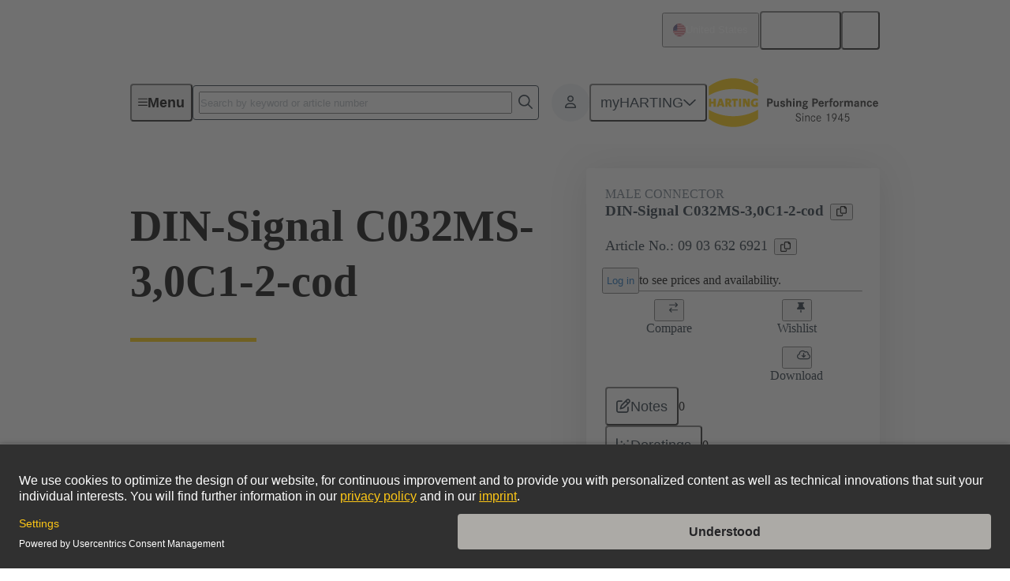

--- FILE ---
content_type: text/javascript; charset=utf-8
request_url: https://www.harting.com/chunk-POQOHTAC.js
body_size: 46915
content:
import{a as oi,b as nr,c as ir}from"./chunk-E7XRBSKM.js";import{a as ri}from"./chunk-L5VPOMSP.js";import{a as Lo,c as Ao,d as or,e as rr}from"./chunk-BE4DH3R6.js";import{a as Pt}from"./chunk-G4VW553R.js";import{e as Ut}from"./chunk-EXKO4N3V.js";import{e as tr}from"./chunk-QLCLQK3M.js";import{a as Go,e as Zo}from"./chunk-XO3YCKGI.js";import{b as zo}from"./chunk-BBPBHB7G.js";import{a as Tt}from"./chunk-PURNQHIA.js";import{a as cr}from"./chunk-HQJMOUHB.js";import{a as ar}from"./chunk-S63U6V3H.js";import{a as Yo,b as Ko}from"./chunk-MXAXBXH7.js";import{a as qo}from"./chunk-YJLIKONJ.js";import{a as Jo,b as er}from"./chunk-5P42MEIM.js";import{b as Xo}from"./chunk-YLAETYOX.js";import{b as Et,c as Wo,d as Qo}from"./chunk-IVS5RIMZ.js";import{a as Ho}from"./chunk-JXCAWZZW.js";import{a as Bo}from"./chunk-GLLZVLXV.js";import{a as Fo,b as Uo,c as jo}from"./chunk-A7FQ3GRW.js";import{a as eo,b as to,e as Ro,f as Ue,g as it,h as Do}from"./chunk-NRG55W2P.js";import{a as ot,h as No,i as wt,k as Vo,l as $o,m as Ot,n as rt}from"./chunk-SCXYOQZO.js";import{a as sn,g as Zi,l as Ze,m as ee,n as xn}from"./chunk-GAXEQH2K.js";import{a as Wi,b as Qi,c as J,d as ti,e as Ki,f as Xi,g as Ji,h as mn}from"./chunk-MFVGBGYD.js";import{A as st,B as Ct,Ra as rn,Sa as an,Ta as Te,Ua as ei,V as qi,Va as ht,b as Ui,c as z,d as ji,e as Jt,f as Vi,i as $i,k as en,s as zi,u as nn,x as on}from"./chunk-I2J76KS3.js";import{a as Fe}from"./chunk-EE5OKEOX.js";import{b as Ft,c as w}from"./chunk-3GKOX4UR.js";import{a as cn,b as ln}from"./chunk-RQTBCWHG.js";import{a as Gi,d as tn}from"./chunk-2NBD3657.js";import{Ab as yn,Bb as Io,Ca as Mo,Da as Cn,Ea as Po,H as pn,Hb as Ee,I as po,Ia as fn,Ib as ko,J as uo,L as Je,P as go,Pb as St,Qb as bt,Rb as Mt,Ua as ni,V as _o,Va as hn,Y as Co,Ya as To,Z as fo,Za as wo,_ as un,_a as xt,a as Ce,aa as ho,b as fe,ba as et,c as no,ca as te,da as tt,e as io,fa as vo,g as oo,gb as ze,ib as Oo,j as ro,jb as Eo,k as ao,l as co,la as gn,mb as ii,n as lo,o as so,oa as yt,pa as yo,q as mo,rb as vn,sa as _n,ta as xo,tb as nt,u as dn,va as So,wa as bo}from"./chunk-LIMGLV7J.js";import{d as we,l as Yi,n as ft,o as Oe}from"./chunk-RNVQLKCG.js";import{$ as Ai,A as Li,B as O,C as gt,T as lt,U as Nt,W as _t,X as Di,Y as Xe,Z as de,_ as Pe,c as Kt,da as Hi,ha as Bi,la as Ni,n as Ri,na as Fi,p as ut,q as Xt,r as Zt,s as _e,t as Me}from"./chunk-7WC5YT3X.js";import{n as ce,o as Z,r as G,w as Le,x as ki}from"./chunk-I4HASPP3.js";import{h as vt,i as L,j as U}from"./chunk-Q34O4UXM.js";import{a as H}from"./chunk-UDAB3N5V.js";import{$a as ke,Ac as He,Bc as Be,C as We,Cc as Ne,Dc as be,E as $,Ec as Ye,Fa as $e,Fc as ae,Gc as ct,H as Gt,Ib as X,Ic as ge,J as fi,Jb as d,Jc as Ge,K as hi,Ka as Se,Kb as Re,Kc as pt,L as at,Lb as p,N as vi,Na as xi,Nb as B,Nc as u,Ob as N,Oc as C,Pb as F,Pc as V,Qb as s,Qc as Oi,Rb as c,Sb as l,Tb as m,Tc as q,U as yi,Ub as Zn,Vb as Jn,W as Qe,Xb as D,Yb as A,Z as Ie,Zb as E,Zc as Ei,_b as b,ca as Q,cb as a,cd as Qt,dc as S,dd as Ii,fc as r,g as pe,ga as R,gc as bi,ha as y,hb as ue,hc as Mi,id as Ke,jc as le,kc as se,l as T,lc as me,mb as qt,md as Yt,na as f,nb as _,nc as Pi,oa as h,oc as Ti,pa as ye,pc as I,q as ie,r as dt,ra as zt,rc as oe,sa as xe,sc as Wt,tb as M,tc as x,uc as P,v as _i,vc as Y,wb as Si,wc as wi,x as Ci,zb as v}from"./chunk-UQ4HAWPH.js";import{a as ve,b as Ae,d as gi,h as $t}from"./chunk-42JZD6NG.js";function lr(t){return $(n=>{if(n instanceof Li)return console.error("Showing 404 page due to zod validation error: ",n),t.show404Page(),T(void 0);throw n})}var sr=new z("socialMediaLink",()=>O.object({channel:lt(O.enum(["Facebook","XING","LinkedIn","YouTube","X","Kununu","Instagram","Kakao","WeChat","Youku","Weibo","Qiita"])),label:Pe,link:lt($i.entrySchema)}));var mr=new z("footer",()=>O.object({copyrightText:Pe,newsletterFormHeadline:Pe,newsletterFormTarget:lt(st.entrySchema),socialMediaHeadline:Pe,socialMediaLinks:Xe(sr.entrySchema),mainLinks:Di(O.union([st.entrySchema,eo.entrySchema]))}));var It=class t{constructor(n){this.contentfulService=n}getDefaultFooter(){return this.contentfulService.getEntry(mr,{"metadata.tags.sys.id[all]":rn})}static{this.\u0275fac=function(e){return new(e||t)(R(Te))}}static{this.\u0275prov=Q({token:t,factory:t.\u0275fac,providedIn:"root"})}};var dr=t=>{let n=y(ee);return y(It).getDefaultFooter().pipe(Ie(e=>{if(!e)throw new Error("Missing default footer.")}),$(e=>(console.error("Failed to retrieve default footer:",e),n.showStatic500Page(),T(void 0))))};var pr={path:"**",resolve:{unusedRedirect:()=>y(ee).show404Page()},component:ze};var ur=(t,n)=>{let e=y(ee),i=sn(y(_e),n,1).map(g=>g.path).join("/"),o=Vi(i);return i!==o?(e.redirect(y(ht).transform(o),{queryParams:t.queryParams,fragment:t.fragment??void 0}),T(void 0)):(i==="s"&&!y(w).commerceAndAuthEnabled&&e.show404Page(),y(ei).getPage(i).pipe(Ie(g=>{g||(console.error("Can't find a cms page for slugPath:",i),e.show404Page())}),lr(e)))},Sn=t=>{let n=y(ee),e=t.data.uniquePageTag;if(e==null)throw new Error("missing uniquePageTag");return y(ei).getUniquePage(e).pipe(Ie(i=>{if(!i)throw new Error("Can't find the unique page with tag: "+e)}),$(i=>{switch(console.error("Failed to retrieve unique page with tag",e,"due to error:",i),e){case"uniquePage_404":n.show500Page();break;case"uniquePage_500":n.showStatic500Page();break;default:n.show404Page();break}return T(void 0)}))};function Wr(t,n){if(t&1&&(c(0,"a",4),u(1,"cmsLinkToUrlData"),x(2),u(3,"cmsLinkToLabel"),c(4,"span",6),m(5,"fa-icon",2),l()()),t&2){let e=r().$implicit,i=r();s("hauLink",C(1,4,e.link))("hauLinkBlank",e.link.fields.openInNewTab),a(2),Y(" ",C(3,6,e.link)," "),a(3),s("icon",i.faArrowRight)}}function Qr(t,n){if(t&1){let e=b();c(0,"button",7),S("click",function(){f(e);let o=r().$implicit,g=r();return h(g.onSubItemClick(o.id))}),x(1),c(2,"span",6),m(3,"fa-icon",2),l()()}if(t&2){let e=r().$implicit,i=r();oe("active",i.activeSubItemId===e.id),a(),Y(" ",e.title," "),a(2),s("icon",i.faChevronRight)}}function Yr(t,n){if(t&1&&d(0,Wr,6,8,"a",4)(1,Qr,4,4,"button",5),t&2){let e=n.$implicit;p(e.link?0:1)}}var bn=class t{constructor(n){this.uniqueIdService=n;this.expanded=!1;this.activeSubItemIdChange=new ue;this.faChevronDown=po;this.faChevronRight=go;this.faArrowRight=dn;this.uniqueIndex=`${this.uniqueIdService.getNextUniqueId()}`}onHeaderClick(){this.expanded=!this.expanded}onSubItemClick(n){this.activeSubItemIdChange.emit(n)}static{this.\u0275fac=function(e){return new(e||t)(_(Yi))}}static{this.\u0275cmp=M({type:t,selectors:[["app-menu-accordion-item"]],inputs:{title:"title",subItems:"subItems",expanded:[2,"expanded","expanded",Yt],activeSubItemId:"activeSubItemId"},outputs:{activeSubItemIdChange:"activeSubItemIdChange"},decls:7,vars:11,consts:[["type","button",1,"header",3,"click"],[1,"toggle"],[3,"icon"],["role","region"],[1,"sub-item",3,"hauLink","hauLinkBlank"],["type","button",1,"sub-item",3,"active"],[1,"icon"],["type","button",1,"sub-item",3,"click"]],template:function(e,i){e&1&&(c(0,"button",0),S("click",function(){return i.onHeaderClick()}),x(1),c(2,"span",1),m(3,"fa-icon",2),l()(),c(4,"div",3),N(5,Yr,2,1,null,null,B),l()),e&2&&(X("id","header-"+i.uniqueIndex)("aria-expanded",i.expanded)("aria-controls","content-"+i.uniqueIndex),a(),Y(" ",i.title," "),a(),s("@hcl-rotate",i.expanded?"rotated180":"normal"),a(),s("icon",i.faChevronDown),a(),oe("hcl-slide-down-collapsed",!i.expanded),s("@hcl-slide-down",i.expanded?"expanded":"collapsed"),X("id","content-"+i.uniqueIndex)("aria-labelledby","header-"+i.uniqueIndex),a(),F(i.subItems))},dependencies:[fe,Ce,we,Ue,it],styles:["[_nghost-%COMP%]{border-bottom:.0625rem solid rgb(201,201,198);display:block}a[_ngcontent-%COMP%], button[_ngcontent-%COMP%]{color:inherit;text-align:left;width:100%}a[_ngcontent-%COMP%]:hover, button[_ngcontent-%COMP%]:hover{color:#697784}.header[_ngcontent-%COMP%]{align-items:center;column-gap:.75rem;display:flex;flex-direction:row;justify-content:space-between;padding-bottom:.75rem;padding-top:.75rem;font-size:clamp(1.125rem,.9090909091vw + .9431818182rem,1.25rem);font-weight:600;line-height:1.25}.header[_ngcontent-%COMP%]:focus-visible{outline:rgb(29,43,55) .125rem solid;border-radius:.25rem;outline-offset:.125rem}.toggle[_ngcontent-%COMP%]{color:#a5a5a3}.sub-item[_ngcontent-%COMP%]{align-items:center;column-gap:.5rem;display:flex;padding:.5rem 1.375rem .5rem .5rem}@media (min-width: 75rem){.sub-item[_ngcontent-%COMP%]{padding-right:1.5rem}}.sub-item[_ngcontent-%COMP%]:where(button){justify-content:space-between;position:relative}.sub-item[_ngcontent-%COMP%]:where(a){text-decoration:none}.sub-item[_ngcontent-%COMP%]:first-child{margin-top:.5rem}.sub-item[_ngcontent-%COMP%]:last-child{margin-bottom:.5rem}.sub-item[_ngcontent-%COMP%]:focus-visible{outline:rgb(29,43,55) .125rem solid;border-radius:.25rem;outline-offset:.125rem}.sub-item.active[_ngcontent-%COMP%]{background-color:#b4bbc1;border-radius:.25rem}.sub-item[_ngcontent-%COMP%]:where(button)   .icon[_ngcontent-%COMP%]{color:#b4bbc1;margin-right:-1.375rem}@media (min-width: 75rem){.sub-item[_ngcontent-%COMP%]:where(button)   .icon[_ngcontent-%COMP%]{margin-right:-1.5rem}}@media (hover: hover){.sub-item[_ngcontent-%COMP%]:where(button)   .icon[_ngcontent-%COMP%]{color:inherit;visibility:hidden}}.sub-item[_ngcontent-%COMP%]:where(button).active   .icon[_ngcontent-%COMP%], .sub-item[_ngcontent-%COMP%]:where(button):hover   .icon[_ngcontent-%COMP%]{visibility:unset}.sub-item[_ngcontent-%COMP%]:where(a)   .icon[_ngcontent-%COMP%]{visibility:hidden}.sub-item[_ngcontent-%COMP%]:where(a):hover   .icon[_ngcontent-%COMP%]{visibility:unset}"],data:{animation:[Co,fo]},changeDetection:0})}};var gr=new z("headerMenuTeaserBox",()=>O.object({link:st.entrySchema,teaserImageCanto:lt(ji.entrySchema)}).transform(t=>{let i=t,{teaserImageCanto:n}=i,e=gi(i,["teaserImageCanto"]);return Ae(ve({},e),{teaserImage:t.teaserImageCanto})}));var _r=new z("headerMenuSection",()=>O.object({label:de,teaserBoxes:_t(gr.entrySchema)}));var ci=new z("headerMenuItem",()=>O.object({label:de,sections:_t(_r.entrySchema)})),Pn=class t{transform(n){return Ui(n,ci.id)}static{this.\u0275fac=function(e){return new(e||t)}}static{this.\u0275pipe=Si({name:"isCmsHeaderMenuItem",type:t,pure:!0})}};var Kr=()=>["CLP","COP"];function Xr(t,n){if(t&1&&(c(0,"div",5),m(1,"a",6),u(2,"categoryPagePath"),l()),t&2){let e=r().$implicit,i=r();a(),s("text",e("menu.headingLinkClp.text"))("routerLink",C(2,2,i.category))}}function Zr(t,n){if(t&1){let e=b();D(0),be(1),u(2,"arrayIncludes"),c(3,"div",1)(4,"button",2),S("click",function(){f(e);let o=r();return h(o.closeSubMenu.emit())}),l(),c(5,"p",3),x(6),l(),m(7,"hr",4),d(8,Xr,3,4,"div",5),l(),A()}if(t&2){let e=n.$implicit,i=r(),o=i.category&&V(2,3,ge(6,Kr),i.category.pageType);a(4),s("text",e(o?"common.products":"common.goBack")),a(2),Y(" ",i.headlineText," "),a(2),p(i.category&&o?8:-1)}}var Tn=class t{constructor(){this.closeMenu=new ue;this.closeSubMenu=new ue;this.faXmark=Je}static{this.\u0275fac=function(e){return new(e||t)}}static{this.\u0275cmp=M({type:t,selectors:[["app-menu-sub-header"]],inputs:{headlineText:"headlineText",category:"category"},outputs:{closeMenu:"closeMenu",closeSubMenu:"closeSubMenu"},decls:1,vars:0,consts:[[4,"transloco"],[1,"hcl-grid"],["hcl-button","","type","button","variant","ghost","icon","backward","iconPos","left",1,"close-sub","hcl-grid-col-span-9",3,"click","text"],[1,"title","hcl-headline-60","hcl-grid-col-start-1","hcl-grid-col-span-12","hcl-grid-col-vw-md-span-9","hcl-grid-col-vw-lg-span-8"],[1,"separator","hcl-grid-col-start-1","hcl-grid-col-span-12","hcl-grid-col-vw-md-span-9","hcl-grid-col-vw-lg-span-8"],[1,"action","hcl-grid-col-vw-md-start-10","hcl-grid-col-vw-md-start-9","hcl-grid-col-span-12","hcl-grid-col-vw-md-span-3","hcl-grid-col-vw-md-span-4"],["hcl-button","","type","button","icon","internal-link","iconPos","left",3,"text","routerLink"]],template:function(e,i){e&1&&v(0,Zr,9,7,"ng-container",0)},dependencies:[fe,U,L,te,Me,tt,Ze,Oe],styles:[".close-main[_ngcontent-%COMP%], .close-sub[_ngcontent-%COMP%]{color:inherit;padding:.5rem}.close-sub[_ngcontent-%COMP%]{display:inline-flex}@media (min-width: 62rem){.close-sub[_ngcontent-%COMP%]{align-self:start}}@media (min-width: 75rem){.close-sub[_ngcontent-%COMP%]{display:none}}.title[_ngcontent-%COMP%]{margin-top:1rem}@media (min-width: 33.75rem){.title[_ngcontent-%COMP%]{margin-top:2.5rem}}@media (min-width: 62rem){.title[_ngcontent-%COMP%]{align-self:center;margin-top:unset}}.separator[_ngcontent-%COMP%]{background-color:#fc0;border-width:0;height:.3125rem;margin:1rem 0 0;width:5rem}.action[_ngcontent-%COMP%]{margin-top:1rem}@media (min-width: 62rem){.action[_ngcontent-%COMP%]{grid-row:1/span 3;margin-top:unset;place-self:end}}@media (min-width: 75rem){.action[_ngcontent-%COMP%]{grid-row-end:span 2}}@media (min-width: 115rem){.action[_ngcontent-%COMP%]{align-self:start}}.action[_ngcontent-%COMP%]   a[_ngcontent-%COMP%]{width:100%}@media (min-width: 62rem){.action[_ngcontent-%COMP%]   a[_ngcontent-%COMP%]{width:unset}}"],changeDetection:0})}};var Jr=()=>["default","sm"];function ea(t,n){t&1&&E(0)}function ta(t,n){if(t&1){let e=b();c(0,"button",3),S("click",function(){f(e);let o=r(2);return h(o.activeCategoryIdChange.emit(o.categoryId))}),v(1,ea,1,0,"ng-container",4),l()}if(t&2){r();let e=I(6);a(),s("ngTemplateOutlet",e)}}function na(t,n){t&1&&E(0)}function ia(t,n){if(t&1&&(c(0,"a",2),v(1,na,1,0,"ng-container",4),l()),t&2){r();let e=I(6),i=r();s("hauLink",i.link)("hauLinkBlank",i.linkBlank),a(),s("ngTemplateOutlet",e)}}function oa(t,n){if(t&1&&(m(0,"fa-icon",7),u(1,"hclIconToFa")),t&2){let e=r(3);s("icon",C(1,1,e.linkIcon))}}function ra(t,n){if(t&1&&m(0,"img",9),t&2){let e=r(3);s("src",e.image.src,ke)("alt",e.image.alt)}}function aa(t,n){if(t&1&&(c(0,"div",5)(1,"div",6),x(2),l(),d(3,oa,2,3,"fa-icon",7),l(),c(4,"div",8),d(5,ra,1,2,"img",9),l()),t&2){let e=r(2);a(2),P(e.headline),a(),p(e.linkIcon?3:-1),a(2),p(e.image?5:-1)}}function ca(t,n){if(t&1&&(d(0,ta,2,1,"button",1),u(1,"breakpoint$"),u(2,"async"),u(3,"arrayIncludes"),Re(4,ia,2,3,"a",2),v(5,aa,6,3,"ng-template",null,0,q)),t&2){let e=r();p(e.categoryId&&V(3,5,ge(8,Jr),C(2,3,C(1,1,0)))?0:4)}}var kt=class t{constructor(){this.linkBlank=!1;this.activeCategoryIdChange=new ue}static{this.\u0275fac=function(e){return new(e||t)}}static{this.\u0275cmp=M({type:t,selectors:[["app-menu-teaser-box"]],inputs:{headline:"headline",image:"image",link:"link",linkBlank:[2,"linkBlank","linkBlank",Yt],linkIcon:"linkIcon",categoryId:"categoryId"},outputs:{activeCategoryIdChange:"activeCategoryIdChange"},decls:1,vars:1,consts:[["teaserBoxContent",""],["type","button",1,"menu-teaser-box"],[1,"menu-teaser-box",3,"hauLink","hauLinkBlank"],["type","button",1,"menu-teaser-box",3,"click"],[4,"ngTemplateOutlet"],[1,"text-container"],[1,"headline"],[3,"icon"],[1,"image-container"],["loading","lazy",1,"image",3,"src","alt"]],template:function(e,i){e&1&&d(0,ca,7,9),e&2&&p(i.link?0:-1)},dependencies:[G,ce,fe,Ce,we,Z,ho,Oe,Ee],styles:['[_nghost-%COMP%]{display:block;position:relative}.menu-teaser-box[_ngcontent-%COMP%]{color:#fff;display:flex;height:7rem;position:relative;text-decoration:none;width:100%}@media (min-width: 33.75rem){.menu-teaser-box[_ngcontent-%COMP%]{height:7.5rem}}@media (min-width: 115rem){.menu-teaser-box[_ngcontent-%COMP%]{height:8.75rem}}.menu-teaser-box[_ngcontent-%COMP%]:focus-visible{outline:rgb(29,43,55) .125rem solid;outline-offset:.125rem}.menu-teaser-box[_ngcontent-%COMP%]:after{background-image:linear-gradient(180deg,#0000,#0006);content:"";inset:0;position:absolute}button.menu-teaser-box[_ngcontent-%COMP%]{cursor:pointer}.text-container[_ngcontent-%COMP%]{align-items:flex-end;bottom:0;column-gap:1rem;display:flex;justify-content:space-between;left:0;padding:1.5rem 1rem .5rem;position:absolute;right:0;z-index:1}.text-container[_ngcontent-%COMP%]:before{background-image:linear-gradient(180deg,#23232300 0,#1d2b37cc);bottom:0;content:"";height:3.875rem;left:0;position:absolute;right:0;z-index:0}.image-container[_ngcontent-%COMP%]{align-items:center;display:flex;height:100%;overflow:hidden;width:100%}.image[_ngcontent-%COMP%]{height:100%;object-fit:cover;position:relative;width:100%}.headline[_ngcontent-%COMP%]{font-weight:700;position:relative;width:auto;-webkit-box-orient:vertical;display:-webkit-box;-webkit-line-clamp:3;overflow-y:hidden;text-overflow:ellipsis;font-size:1rem;line-height:1.6}@media (min-width: 75rem){.headline[_ngcontent-%COMP%]{font-size:1.125rem}}fa-icon[_ngcontent-%COMP%]{position:relative}'],changeDetection:0})}};function sa(t,n){t&1&&E(0)}function ma(t,n){if(t&1&&(c(0,"button",1),v(1,sa,1,0,"ng-container",3),l()),t&2){r();let e=I(3),i=r();s("hauLink",i.link)("hauLinkBlank",i.link.type==="external"),a(),s("ngTemplateOutlet",e)}}function da(t,n){t&1&&E(0)}function pa(t,n){if(t&1&&(c(0,"a",2),v(1,da,1,0,"ng-container",3),l()),t&2){r();let e=I(3),i=r();s("hauLink",i.link)("hauLinkBlank",i.link.type==="external"),a(),s("ngTemplateOutlet",e)}}function ua(t,n){if(t&1&&m(0,"img",4),t&2){let e=r(3);s("src",e.image.src,ke)("alt",e.image.alt)}}function ga(t,n){if(t&1&&(c(0,"div",7),x(1),l()),t&2){let e=r(3);a(),P(e.subheading)}}function _a(t,n){if(t&1&&(d(0,ua,1,2,"img",4),c(1,"div",5)(2,"div",6),x(3),l(),d(4,ga,2,1,"div",7),l()),t&2){let e=r(2);p(e.image?0:-1),a(3),P(e.headline),a(),p(e.subheading?4:-1)}}function Ca(t,n){if(t&1&&(d(0,ma,2,3,"button",1)(1,pa,2,3,"a",2),v(2,_a,5,3,"ng-template",null,0,q)),t&2){let e=r();p(e.crawlerService.userIsCrawler?0:1)}}var wn=class t{constructor(n){this.crawlerService=n}static{this.\u0275fac=function(e){return new(e||t)(_(Pt))}}static{this.\u0275cmp=M({type:t,selectors:[["app-menu-teaser-link"]],inputs:{headline:"headline",subheading:"subheading",image:"image",link:"link"},decls:1,vars:1,consts:[["linkContent",""],["type","button",3,"hauLink","hauLinkBlank"],[3,"hauLink","hauLinkBlank"],[4,"ngTemplateOutlet"],["loading","lazy",1,"link-content-image",3,"src","alt"],[1,"link-content-text"],[1,"headline"],[1,"subheadline"]],template:function(e,i){e&1&&d(0,Ca,4,1),e&2&&p(i.link?0:-1)},dependencies:[G,ce,fe,we],styles:['.link-content-image[_ngcontent-%COMP%]{height:2.6875rem;object-fit:cover;width:3.875rem}.headline[_ngcontent-%COMP%], .subheadline[_ngcontent-%COMP%]{-webkit-box-orient:vertical;display:-webkit-box;-webkit-line-clamp:1;overflow-y:hidden;text-overflow:ellipsis}.headline[_ngcontent-%COMP%]{color:#232323;font-size:1rem;line-height:1.6}@media (min-width: 75rem){.headline[_ngcontent-%COMP%]{font-size:1.125rem}}.subheadline[_ngcontent-%COMP%]{color:#767675;font-size:.875rem;line-height:1.5}a[_ngcontent-%COMP%], button[_ngcontent-%COMP%]{align-items:center;border-bottom:rgb(201,201,198) solid .0625rem;column-gap:.5rem;display:flex;padding-bottom:.75rem;padding-left:.75rem;padding-top:.75rem;position:relative;text-align:start;text-decoration:none;width:100%}@media (hover: hover){a[_ngcontent-%COMP%]:hover:after, button[_ngcontent-%COMP%]:hover:after{background-color:#fc0;content:"";height:100%;left:0;position:absolute;top:0;width:.25rem}}a[_ngcontent-%COMP%]:focus-visible, button[_ngcontent-%COMP%]:focus-visible{outline:rgb(29,43,55) .125rem solid;outline-offset:-.125rem;border-radius:.25rem}'],changeDetection:0})}};var fa=t=>({amount:t}),ha=t=>({type:"internal",path:t}),va=(t,n)=>({src:t,alt:n});function ya(t,n){if(t&1&&(m(0,"app-menu-teaser-link",1),u(1,"categoryPagePath")),t&2){let e=r().$implicit,i=r(2).$implicit;s("headline",e.rawName)("subheading",i("menu.teaserLink.subheading.products",Ge(6,fa,e.totalProductNumber)))("link",Ge(8,ha,C(1,4,e)))("image",e.image?pt(10,va,e.image.url,e.rawName):void 0)}}function xa(t,n){if(t&1&&d(0,ya,2,13,"app-menu-teaser-link",1),t&2){let e=n.$implicit;p(e&&e.totalProductNumber&&e.totalProductNumber>0?0:-1)}}function Sa(t,n){if(t&1&&N(0,xa,1,1,null,null,B),t&2){let e=r(2);F(e.category==null?null:e.category.directSubCategories)}}function ba(t,n){if(t&1&&(D(0),d(1,Sa,2,0),A()),t&2){let e=r();a(),p(e.category!=null&&e.category.directSubCategories?1:-1)}}var Rt=class t{static{this.\u0275fac=function(e){return new(e||t)}}static{this.\u0275cmp=M({type:t,selectors:[["app-menu-teaser-link-list"]],inputs:{category:"category"},decls:1,vars:0,consts:[[4,"transloco"],[3,"headline","subheading","link","image"]],template:function(e,i){e&1&&v(0,ba,2,1,"ng-container",0)},dependencies:[L,wn,Ze],encapsulation:2,changeDetection:0})}};var Cr=(t,n)=>({category:t,parentPageType:n}),Ma=()=>["md","lg","xl"],Pa=t=>({type:"internal",path:t}),Ta=(t,n)=>({src:t,alt:n});function wa(t,n){t&1&&E(0)}function Oa(t,n){if(t&1&&v(0,wa,1,0,"ng-container",3),t&2){r();let e=I(5),i=r();s("ngTemplateOutlet",e)("ngTemplateOutletContext",pt(2,Cr,i.category,i.category==null?null:i.category.pageType))}}function Ea(t,n){t&1&&E(0)}function Ia(t,n){if(t&1&&v(0,Ea,1,0,"ng-container",3),t&2){let e=n.$implicit;r(2);let i=I(5),o=r();s("ngTemplateOutlet",i)("ngTemplateOutletContext",pt(2,Cr,e,o.category==null?null:o.category.pageType))}}function ka(t,n){if(t&1&&N(0,Ia,1,5,"ng-container",null,B),t&2){let e=r(2);F(e.category==null?null:e.category.directSubCategories)}}function Ra(t,n){if(t&1){let e=b();c(0,"app-menu-teaser-box",7),u(1,"categoryPagePath"),S("activeCategoryIdChange",function(o){f(e);let g=r(3);return h(g.activeSubCategoryIdChange.emit(o))}),l()}if(t&2){let e=r().category,i=e.teaserImage??e.image;s("headline",e.rawName)("link",Ge(7,Pa,C(1,5,e)))("linkBlank",!1)("image",i?pt(9,Ta,i.url,e.rawName):void 0)("categoryId",e.code)}}function La(t,n){if(t&1&&m(0,"app-menu-teaser-link-list",6),t&2){let e=r().category;s("category",e)}}function Da(t,n){if(t&1&&(be(0),u(1,"breakpoint$"),u(2,"async"),u(3,"arrayIncludes"),c(4,"div",4),d(5,Ra,2,12,"app-menu-teaser-box",5),d(6,La,1,1,"app-menu-teaser-link-list",6),l()),t&2){let e=n.parentPageType,i=V(3,6,ge(9,Ma),C(2,4,C(1,2,0)));a(5),p(e==="CLP"||i?5:-1),a(),p(e==="COP"||i?6:-1)}}function Aa(t,n){if(t&1&&(D(0),c(1,"div",2),d(2,Oa,1,5,"ng-container")(3,ka,2,0),l(),v(4,Da,7,10,"ng-template",null,0,q),A()),t&2){let e=r();a(2),p((e.category==null?null:e.category.pageType)==="COP"?2:3)}}var On=class t{constructor(){this.activeSubCategoryIdChange=new ue}static{this.\u0275fac=function(e){return new(e||t)}}static{this.\u0275cmp=M({type:t,selectors:[["app-commerce-menu-content"]],inputs:{category:"category",activeSubCategoryId:"activeSubCategoryId"},outputs:{activeSubCategoryIdChange:"activeSubCategoryIdChange"},decls:1,vars:0,consts:[["commerceTeaserBox",""],[4,"transloco"],[1,"hcl-grid"],[4,"ngTemplateOutlet","ngTemplateOutletContext"],[1,"hcl-grid-col-span-12","hcl-grid-col-vw-md-span-4"],["linkIcon","internal-link",3,"headline","link","linkBlank","image","categoryId"],[3,"category"],["linkIcon","internal-link",3,"activeCategoryIdChange","headline","link","linkBlank","image","categoryId"]],template:function(e,i){e&1&&v(0,Aa,6,1,"ng-container",1)},dependencies:[G,ce,kt,U,L,Rt,Z,Ze,Oe,Ee],styles:[".hcl-grid[_ngcontent-%COMP%]{padding-bottom:1.5rem;row-gap:1.5rem}@media (min-width: 33.75rem){.hcl-grid[_ngcontent-%COMP%]{padding-bottom:2.5rem;row-gap:2.5rem}}@media (min-width: 62rem){.hcl-grid[_ngcontent-%COMP%]{padding-bottom:1.5rem;row-gap:1.5rem}}@media (min-width: 75rem){.hcl-grid[_ngcontent-%COMP%]{padding-bottom:2.5rem;row-gap:2.5rem}}"],changeDetection:0})}};var Ha=[[["","hcl-button","","variant","ghost"]]],Ba=["[hcl-button][variant='ghost']"],En=class t{static{this.\u0275fac=function(e){return new(e||t)}}static{this.\u0275cmp=M({type:t,selectors:[["app-menu-sub-meta"]],inputs:{headlineText:"headlineText"},ngContentSelectors:Ba,decls:4,vars:1,consts:[[1,"hcl-typo-spacing","hcl-headline-50","headline"],[1,"hcl-button-group","horizontal"]],template:function(e,i){e&1&&(bi(Ha),Zn(0,"p",0),x(1),Jn(),Zn(2,"div",1),Mi(3),Jn()),e&2&&(a(),Y(" ",i.headlineText,`
`))},styles:["[_nghost-%COMP%]{display:block}@media (min-width: 33.75rem){[_nghost-%COMP%]{align-items:center;column-gap:.5rem;display:flex}}.headline[_ngcontent-%COMP%]{margin-bottom:.75rem}@media (min-width: 33.75rem){.headline[_ngcontent-%COMP%]{margin-bottom:unset}}"],changeDetection:0})}};function Na(t,n){if(t&1&&(c(0,"div",2),m(1,"app-menu-teaser-box",3),u(2,"cmsLinkToLabel"),u(3,"cmsLinkToUrlData"),u(4,"cmsLinkToIcon$"),u(5,"async"),u(6,"cmsLinkToImage"),u(7,"cmsCantoAssetToImageData"),l()),t&2){let e=n.$implicit;a(),s("headline",C(2,5,e.fields.link))("link",C(3,7,e.fields.link))("linkBlank",e.fields.link.fields.openInNewTab)("linkIcon",C(5,11,C(4,9,e.fields.link))??void 0)("image",V(7,15,e.fields.teaserImage??C(6,13,e.fields.link),650))}}function Fa(t,n){if(t&1&&(D(0),c(1,"div",1),N(2,Na,8,18,"div",2,B),l(),A()),t&2){let e=r();a(2),F(e.section==null||e.section.fields==null?null:e.section.fields.teaserBoxes)}}var In=class t{static{this.\u0275fac=function(e){return new(e||t)}}static{this.\u0275cmp=M({type:t,selectors:[["app-cms-menu-content"]],inputs:{section:"section"},decls:1,vars:0,consts:[[4,"transloco"],[1,"hcl-grid"],[1,"hcl-grid-col-span-12","hcl-grid-col-vw-md-span-4"],[3,"headline","link","linkBlank","linkIcon","image"]],template:function(e,i){e&1&&v(0,Fa,4,0,"ng-container",0)},dependencies:[G,kt,U,L,Z,it,Ue,Lo,Do,Ao],styles:[".hcl-grid[_ngcontent-%COMP%]{padding-bottom:1.5rem;row-gap:1.5rem}@media (min-width: 33.75rem){.hcl-grid[_ngcontent-%COMP%]{padding-bottom:2.5rem;row-gap:2.5rem}}@media (min-width: 62rem){.hcl-grid[_ngcontent-%COMP%]{padding-bottom:1.5rem;row-gap:1.5rem}}@media (min-width: 75rem){.hcl-grid[_ngcontent-%COMP%]{padding-bottom:2.5rem;row-gap:2.5rem}}"],changeDetection:0})}};var ja=["dialog"],Va=["scrollableMenu"],$a=()=>["default","sm"];function Ga(t,n){t&1&&E(0)}function za(t,n){if(t&1){let e=b();c(0,"dialog",5,1),S("keydown.escape",function(){f(e);let o=r();return h(o.closeMenu())}),v(2,Ga,1,0,"ng-container",6),l()}if(t&2){r();let e=I(3);a(2),s("ngTemplateOutlet",e)}}function qa(t,n){t&1&&E(0)}function Wa(t,n){if(t&1&&(c(0,"div",4),v(1,qa,1,0,"ng-container",6),l()),t&2){r();let e=I(3);a(),s("ngTemplateOutlet",e)}}function Qa(t,n){if(t&1){let e=b();c(0,"app-menu-accordion-item",19),u(1,"ngGenericPipe"),Ne("activeSubItemIdChange",function(o){f(e);let g=r(4);return Be(g.activeSubMenuId,o)||(g.activeSubMenuId=o),h(o)}),S("activeSubItemIdChange",function(){f(e);let o=r(4);return h(o.onActiveSubItemIdChange())})("click",function(){f(e);let o=r(4);return h(o.expandedAccordionItemId=o.accordionItemIdCommerceProducts)}),l()}if(t&2){let e=r(2).$implicit,i=r(2);s("title",e("common.products"))("subItems",V(1,4,i.data.commerce.categories,i.categoriesToMenuAccordionItems))("expanded",i.expandedAccordionItemId===i.accordionItemIdCommerceProducts),He("activeSubItemId",i.activeSubMenuId)}}function Ya(t,n){if(t&1){let e=b();c(0,"app-menu-accordion-item",19),u(1,"ngGenericPipe"),Ne("activeSubItemIdChange",function(o){f(e);let g=r(5);return Be(g.activeSubMenuId,o)||(g.activeSubMenuId=o),h(o)}),S("activeSubItemIdChange",function(){f(e);let o=r(5);return h(o.onActiveSubItemIdChange())})("click",function(){f(e);let o=r().$index,g=r(4);return h(g.expandedAccordionItemId="cmsHeaderItem-"+o)}),l()}if(t&2){let e=r(),i=e.$implicit,o=e.$index,g=r(4);s("title",i.fields.label)("subItems",V(1,4,i.fields.sections,g.sectionsToMenuAccordionItems))("expanded",g.expandedAccordionItemId==="cmsHeaderItem-"+o),He("activeSubItemId",g.activeSubMenuId)}}function Ka(t,n){if(t&1&&(c(0,"a",20),u(1,"cmsLinkToUrlData"),x(2),u(3,"cmsLinkToLabel"),c(4,"span",21),m(5,"fa-icon",15),l()()),t&2){let e=r().$implicit,i=r(4);s("hauLink",C(1,4,e))("hauLinkBlank",e.fields.openInNewTab),a(2),Y(" ",C(3,6,e)," "),a(3),s("icon",i.faArrowRight)}}function Xa(t,n){if(t&1&&(d(0,Ya,2,7,"app-menu-accordion-item",18),u(1,"isCmsHeaderMenuItem"),d(2,Ka,6,8,"a",20),u(3,"isCmsLink")),t&2){let e=n.$implicit;p(C(1,2,e)?0:-1),a(2),p(C(3,4,e)?2:-1)}}function Za(t,n){if(t&1&&(c(0,"div",17),d(1,Qa,2,7,"app-menu-accordion-item",18),N(2,Xa,4,6,null,null,B),l()),t&2){let e=r(3);a(),p(e.data.commerce&&e.data.commerce.categories?1:-1),a(),F(e.data.cms==null||e.data.cms.fields==null||e.data.cms.fields.headerContent==null||e.data.cms.fields.headerContent.fields==null?null:e.data.cms.fields.headerContent.fields.items)}}function Ja(t,n){t&1&&m(0,"hcl-loading")}function ec(t,n){if(t&1){let e=b();c(0,"div",25)(1,"div",26)(2,"app-menu-sub-header",27),S("closeMenu",function(){f(e);let o=r(4);return h(o.closeMenu())})("closeSubMenu",function(){f(e);let o=r(4);return h(o.closeSubMenu())}),l()(),c(3,"div",28)(4,"app-commerce-menu-content",29),Ne("activeSubCategoryIdChange",function(o){f(e);let g=r(4);return Be(g.activeSubCategoryId,o)||(g.activeSubCategoryId=o),h(o)}),S("activeSubCategoryIdChange",function(){f(e);let o=r(4);return h(o.onActiveSubCategoryIdChange())}),l()()()}if(t&2){let e=n.$implicit,i=r(4);oe("active",i.activeSubMenuId===e.code),a(2),s("category",e)("headlineText",e.rawName),a(2),s("category",e),He("activeSubCategoryId",i.activeSubCategoryId)}}function tc(t,n){if(t&1){let e=b();c(0,"div",25)(1,"div",26)(2,"app-menu-sub-header",30),S("closeMenu",function(){f(e);let o=r(7);return h(o.closeMenu())})("closeSubMenu",function(){f(e);let o=r(7);return h(o.closeSubMenu())}),l()(),c(3,"div",28),m(4,"app-cms-menu-content",31),l()()}if(t&2){let e=r().$implicit,i=r(6);oe("active",i.activeSubMenuId===e.sys.id),a(2),s("headlineText",e.fields.label),a(2),s("section",e)}}function nc(t,n){if(t&1&&d(0,tc,5,4,"div",23),t&2){let e=n.$implicit;p(e.fields.teaserBoxes.length>1?0:-1)}}function ic(t,n){if(t&1&&N(0,nc,1,1,null,null,B),t&2){let e=r().$implicit;F(e.fields.sections)}}function oc(t,n){if(t&1&&(d(0,ic,2,0),u(1,"isCmsHeaderMenuItem")),t&2){let e=n.$implicit;p(C(1,1,e)?0:-1)}}function rc(t,n){t&1&&E(0)}function ac(t,n){if(t&1){let e=b();c(0,"div",33)(1,"div",26)(2,"app-menu-sub-header",34),S("closeSubMenu",function(){f(e);let o=r(6);return h(o.closeSubCategoriesMenu())}),l()(),c(3,"div",28),m(4,"app-menu-teaser-link-list",35),l()()}if(t&2){let e=n.$implicit,i=r(6);oe("active",i.activeSubCategoryId===e.code),a(2),s("category",e)("headlineText",e.rawName),a(2),s("category",e)}}function cc(t,n){if(t&1&&N(0,ac,5,5,"div",32,B),t&2){let e=n.$implicit;F(e==null?null:e.directSubCategories)}}function lc(t,n){t&1&&E(0)}function sc(t,n){if(t&1&&(c(0,"div",24,2),N(2,cc,2,0,null,null,B),v(4,lc,1,0,"ng-container",6),l()),t&2){r();let e=I(12),i=r(3);a(2),F(i.data.commerce==null?null:i.data.commerce.categories),a(2),s("ngTemplateOutlet",e)}}function mc(t,n){if(t&1&&(m(0,"a",38),u(1,"cmsPagePath")),t&2){let e=r(3).$implicit;s("icon","configure")("routerLink",C(1,3,n.fields.slugPath))("text",e("menu.meta.findYourProduct.configuratorOverviewPage.label"))}}function dc(t,n){if(t&1&&(c(0,"div",36),u(1,"ngGenericPipe"),c(2,"app-menu-sub-meta",37),m(3,"a",38),u(4,"seriesOverviewPagePath"),d(5,mc,2,5,"a",38),l()()),t&2){let e,i=r(2).$implicit,o=r(2);oe("active",Oi(1,7,o.activeSubMenuId,o.isCommerceSubMenu,o.data.commerce)),a(2),s("headlineText",i("menu.meta.alternatives.headline")),a(),s("icon",o.faMagnifyingGlass)("routerLink",C(4,11,0))("text",i("menu.meta.findYourProduct.seriesOverviewPage.label")),a(2),p((e=o.cmsWebsiteConfigService.config.configuratorOverviewPageMeta)?5:-1,e)}}function pc(t,n){if(t&1&&(c(0,"div",22,2),N(2,ec,5,6,"div",23,B),N(4,oc,2,3,null,null,B),v(6,rc,1,0,"ng-container",6),l(),d(7,sc,5,1,"div",24),u(8,"breakpoint$"),u(9,"async"),u(10,"arrayIncludes"),v(11,dc,6,13,"ng-template",null,3,q)),t&2){let e=I(12),i=r(3);a(2),F(i.data.commerce==null?null:i.data.commerce.categories),a(2),F(i.data.cms==null||i.data.cms.fields==null||i.data.cms.fields.headerContent==null||i.data.cms.fields.headerContent.fields==null?null:i.data.cms.fields.headerContent.fields.items),a(2),s("ngTemplateOutlet",e),a(),p(V(10,6,ge(9,$a),C(9,4,C(8,2,0)))?7:-1)}}function uc(t,n){if(t&1){let e=b();D(0),c(1,"button",8),S("click",function(){f(e);let o=r(2);return h(o.closeMenu())}),c(2,"span",9),x(3),l()(),c(4,"nav",10)(5,"div",11)(6,"div",12),m(7,"a",13),u(8,"homePagePath"),c(9,"button",14),S("click",function(){f(e);let o=r(2);return h(o.closeMenu())}),m(10,"fa-icon",15),l()()(),c(11,"div",16,2),d(13,Za,4,1,"div",17)(14,Ja,1,0,"hcl-loading"),l(),d(15,pc,13,10),l(),A()}if(t&2){let e=n.$implicit,i=r(2);a(3),P(e("menu.closeButton.text")),a(),oe("open",i.open)("sub-open",i.activeSubMenuId!=null)("categories-open",i.activeSubCategoryId!=null),a(3),s("routerLink",C(8,12,0)),a(2),X("title",e("menu.closeButton.text")),a(),s("icon",i.faXmark),a(3),p(i.renderData&&i.data!=null?13:14),a(2),p(i.renderData&&i.data!=null?15:-1)}}function gc(t,n){t&1&&v(0,uc,16,14,"ng-container",7)}var kn=class t{constructor(n,e,i,o,g,j,re,Ve,K,ne){this.platformId=n;this.router=e;this.destroyRef=i;this.scrollService=o;this.elementRef=g;this.renderer2=j;this.breakpointPipe=re;this.changeDetectorRef=Ve;this.crawlerService=K;this.cmsWebsiteConfigService=ne;this._open=!1;this.openChange=new ue;this.renderData=this.crawlerService.userIsCrawler;this.isBrowser=Le(this.platformId);this.faArrowRight=dn;this.faXmark=Je;this.faMagnifyingGlass=pn;this.accordionItemIdCommerceProducts="commerceProducts";this.expandedAccordionItemId=this.accordionItemIdCommerceProducts;this.menuScrolledDown=!1;this.currentBreakpoint="default"}get open(){return this._open}set open(n){this._open=n,n&&(this.renderData=!0);let e=this.dialog?.nativeElement;e&&(this.open?e.show():e.close())}ngOnInit(){this.router.events.pipe(We(n=>n.type===ut.NavigationStart),H(this.destroyRef)).subscribe(()=>{this.closeMenu()}),this.openChange.pipe(H(this.destroyRef)).subscribe(n=>{this.scrollService.toggleScrolling(!n),n||this.closeSubMenu()})}ngAfterViewInit(){let n=this.breakpointPipe.transform(0);n.pipe(fi(1),H(this.destroyRef)).subscribe(e=>{e==="default"&&(this.expandedAccordionItemId=void 0)}),n.pipe(H(this.destroyRef)).subscribe(e=>{this.currentBreakpoint=e,this.updateScrollSubscription(),this.resetSubMenuScrolling()})}closeMenu(){this.open=!1,this.openChange.emit(!1),this.closeSubMenu()}closeSubMenu(){if(this.activeSubMenuId&&fr.includes(this.currentBreakpoint)){let n=this.elementRef.nativeElement.querySelector(".menu-main .sub-item.active");setTimeout(()=>{n?.focus()},50)}this.activeSubMenuId=void 0,this.closeSubCategoriesMenu()}closeSubCategoriesMenu(){this.activeSubCategoryId=void 0}categoriesToMenuAccordionItems(n){return n?.map(e=>({id:e.code,title:e.rawName}))}sectionsToMenuAccordionItems(n){return n?.map(e=>({id:e.sys.id,title:e.fields.label,link:e.fields.teaserBoxes.length===1?e.fields.teaserBoxes[0].fields.link:void 0}))}isCommerceSubMenu(n,e){return n==null||e==null?!1:e.categories?.find(i=>i.code===n)!=null}onActiveSubItemIdChange(){fr.includes(this.currentBreakpoint)&&setTimeout(()=>{this.elementRef.nativeElement.querySelector(".menu-sub")?.focus()},50),this.resetSubMenuScrolling()}onActiveSubCategoryIdChange(){this.currentBreakpoint==="default"&&this.scrollableMenu?.forEach(n=>n?.nativeElement.scrollTo(0,0)),this.resetSubMenuScrolling()}updateScrollSubscription(){if(this.scrollableMenuScrollSubscription?.unsubscribe(),this.scrollableMenuScrollSubscription=void 0,this.currentBreakpoint==="default"){let n=this.scrollableMenu?.map(e=>e?.nativeElement);n&&(this.scrollableMenuScrollSubscription=Ci(n,"scroll",{passive:!0}).pipe(at(),Gt(15),H(this.destroyRef)).subscribe(e=>{this.menuScrolledDown=e.target.scrollTop>0,this.changeDetectorRef.markForCheck()}))}this.changeDetectorRef.markForCheck()}resetSubMenuScrolling(){this.menuScrolledDown=!1,setTimeout(()=>{this.elementRef.nativeElement.querySelectorAll(".sub-item.active .sub-content.scrollable").forEach(n=>{n.scrollHeight>n.clientHeight?(this.renderer2.addClass(n,"content-scrollable"),n.scrollTo(0,0)):this.renderer2.removeClass(n,"content-scrollable")})},0)}static{this.\u0275fac=function(e){return new(e||t)(_(Se),_(_e),_(xe),_(hn),_($e),_(qt),_(Ee),_(Ke),_(Pt),_(ot))}}static{this.\u0275cmp=M({type:t,selectors:[["app-menu"]],viewQuery:function(e,i){if(e&1&&(le(ja,5),le(Va,5)),e&2){let o;se(o=me())&&(i.dialog=o.first),se(o=me())&&(i.scrollableMenu=o)}},hostVars:4,hostBindings:function(e,i){e&2&&oe("menu-open",i.open)("menu-scrolled-down",i.menuScrolledDown)},inputs:{data:"data",open:"open"},outputs:{openChange:"openChange"},decls:4,vars:1,consts:[["menu",""],["dialog",""],["scrollableMenu",""],["subMetaContent",""],[1,"render-on-server"],[3,"keydown.escape"],[4,"ngTemplateOutlet"],[4,"transloco"],["type","button",1,"backdrop",3,"click"],[1,"hcl-sr-only"],[1,"menu"],[1,"header-mobile-wrapper"],[1,"header-mobile"],["app-harting-logo","",3,"routerLink"],["type","button",1,"close-button",3,"click"],[3,"icon"],[1,"menu-main"],["tabindex","0",1,"main-content","scrollable"],[3,"title","subItems","expanded","activeSubItemId"],[3,"activeSubItemIdChange","click","title","subItems","expanded","activeSubItemId"],[1,"menu-link",3,"hauLink","hauLinkBlank"],[1,"menu-link-icon"],["tabindex","0",1,"menu-sub"],[1,"sub-item",3,"active"],[1,"menu-categories"],[1,"sub-item"],[1,"sub-content","sub-header"],[3,"closeMenu","closeSubMenu","category","headlineText"],["tabindex","0",1,"sub-content","scrollable"],[3,"activeSubCategoryIdChange","category","activeSubCategoryId"],[3,"closeMenu","closeSubMenu","headlineText"],[3,"section"],[1,"sub-category-item",3,"active"],[1,"sub-category-item"],[3,"closeSubMenu","category","headlineText"],[3,"category"],[1,"sub-content","sub-meta"],[3,"headlineText"],["hcl-button","","variant","ghost",3,"icon","routerLink","text"]],template:function(e,i){e&1&&(d(0,za,3,1,"dialog")(1,Wa,2,1,"div",4),v(2,gc,1,0,"ng-template",null,0,q)),e&2&&p(i.isBrowser?0:1)},dependencies:[G,ce,fe,Ce,U,L,bn,we,Tn,On,In,En,Me,tt,Rt,ii,Tt,nt,Z,et,Pn,Ct,Ue,it,ht,Zi,Fe,Oe,Ee],styles:['dialog[_ngcontent-%COMP%]{background-color:transparent;border-width:0;height:calc(100% - var(--dxp-global--mobile-navigation-offset));justify-content:center;left:0;opacity:0;padding:unset;position:fixed;top:var(--dxp-global--mobile-navigation-offset);transition-behavior:allow-discrete;transition-duration:.15s;transition-property:display,opacity,overlay;transition-timing-function:ease-in-out;width:100%}@media (min-width: 62rem){dialog[_ngcontent-%COMP%]{height:100%;top:0}}dialog[open][_ngcontent-%COMP%]{display:flex;opacity:1;transition-duration:.15s}.backdrop[_ngcontent-%COMP%]{backdrop-filter:blur(1.5rem);inset:0;opacity:0;pointer-events:auto;position:absolute;-webkit-tap-highlight-color:rgba(0,0,0,0);transition:opacity .15s ease-in-out;z-index:0}.menu-open[_nghost-%COMP%]   .backdrop[_ngcontent-%COMP%], .menu-open   [_nghost-%COMP%]   .backdrop[_ngcontent-%COMP%]{opacity:1;transition-duration:.15s}.menu[_ngcontent-%COMP%]{column-gap:var(--hcl-global--grid-gutter);display:grid;grid-template-areas:"header-mobile" "menu";grid-template-columns:repeat(16,1fr);grid-template-rows:4.75rem 1fr;height:100%;max-width:120rem;pointer-events:none;position:absolute;width:100%;z-index:1}@media (min-width: 62rem){.menu[_ngcontent-%COMP%]{grid-template-areas:"menu";grid-template-rows:unset}}@media (min-width: 75rem){.menu[_ngcontent-%COMP%]:before{background-color:#fff;bottom:0;content:"";position:absolute;right:100%;top:0;width:100vw;z-index:4}}.header-mobile-wrapper[_ngcontent-%COMP%]{column-gap:var(--hcl-global--grid-gutter);display:grid;grid-area:header-mobile;grid-column:1/-1;grid-template-columns:repeat(16,1fr);height:100%;padding-bottom:1rem;padding-top:1rem;pointer-events:auto;position:relative;z-index:6}@media (min-width: 62rem){.header-mobile-wrapper[_ngcontent-%COMP%]{display:contents}}.header-mobile-wrapper[_ngcontent-%COMP%]:before{background-color:#fff;content:"";inset:0;position:absolute;transform:translate(100%);transition:transform .15s ease-in-out,visibility .15s;visibility:hidden}@media (min-width: 62rem){.header-mobile-wrapper[_ngcontent-%COMP%]:before{content:unset}}.menu.open[_ngcontent-%COMP%]   .header-mobile-wrapper[_ngcontent-%COMP%]:before{transform:translate(0);visibility:visible}.menu-scrolled-down[_nghost-%COMP%]   .header-mobile-wrapper[_ngcontent-%COMP%]:before{box-shadow:0 .125rem 1rem #0000001a}.header-mobile[_ngcontent-%COMP%]{display:flex;grid-column:2/span 14;position:relative}@media (min-width: 33.75rem){.header-mobile[_ngcontent-%COMP%]{grid-column:3/span 12}}@media (min-width: 62rem){.header-mobile[_ngcontent-%COMP%]{display:contents}}[app-harting-logo][_ngcontent-%COMP%]{height:2.75rem}@media (min-width: 62rem){[app-harting-logo][_ngcontent-%COMP%]{display:none}}.close-button[_ngcontent-%COMP%]{align-items:center;border-radius:.25rem;color:inherit;display:flex;margin-left:auto;padding:.5625rem}@media (min-width: 62rem){.close-button[_ngcontent-%COMP%]{--dxp-menu--button-offset: 2.875rem;background-color:#1d2b37;color:#f1f4f7;display:unset;margin-left:unset;margin-right:calc((100% - var(--hcl-global--grid-gutter) * 15) / 16 * var(--dxp-menu--button-column, 0) + var(--hcl-global--grid-gutter) * var(--dxp-menu--button-column, 0) - var(--dxp-menu--button-offset, 0));margin-top:1.5rem;padding:.75rem;position:absolute;right:0;transition-behavior:allow-discrete;transition-duration:.15s;transition-property:margin-right,visibility;transition-timing-function:ease-in-out;visibility:hidden}}@media (min-width: 75rem){.close-button[_ngcontent-%COMP%]{--dxp-menu--button-offset: calc(3rem - var(--hcl-global--grid-gutter) / 2);left:0;margin-left:calc((100% - var(--hcl-global--grid-gutter) * 15) / 16 * var(--dxp-menu--button-column, 0) + var(--hcl-global--grid-gutter) * var(--dxp-menu--button-column, 0) - var(--hcl-global--grid-gutter) / 2 - var(--dxp-menu--button-offset, 0rem));margin-right:auto;right:auto;transition-property:margin-left}}.close-button[_ngcontent-%COMP%]:focus-visible{outline:rgb(29,43,55) .125rem solid;outline-offset:.125rem}@media (min-width: 62rem){.close-button[_ngcontent-%COMP%]:focus-visible{outline-color:#fff}}@media (min-width: 62rem){.menu.open[_ngcontent-%COMP%]   .close-button[_ngcontent-%COMP%]{--dxp-menu--button-column: 7;--dxp-menu--button-offset: 0rem;visibility:visible}}@media (min-width: 75rem){.menu.open[_ngcontent-%COMP%]   .close-button[_ngcontent-%COMP%]{--dxp-menu--button-column: 5}}@media (min-width: 62rem){.menu.sub-open[_ngcontent-%COMP%]   .close-button[_ngcontent-%COMP%]{--dxp-menu--button-column: 14}}@media (min-width: 75rem){.menu.sub-open[_ngcontent-%COMP%]   .close-button[_ngcontent-%COMP%]{--dxp-menu--button-column: 15}}.menu-main[_ngcontent-%COMP%], .menu-sub[_ngcontent-%COMP%], .menu-categories[_ngcontent-%COMP%]{background-color:#fff;display:grid;grid-area:menu;grid-column:1/-1;grid-template-columns:repeat(15,2fr) 1fr 1fr;overflow-y:auto;padding-top:1rem;pointer-events:auto;transition:transform .15s ease-in-out,visibility .15s;visibility:hidden}@media (min-width: 33.75rem){.menu-main[_ngcontent-%COMP%], .menu-sub[_ngcontent-%COMP%], .menu-categories[_ngcontent-%COMP%]{grid-template-columns:repeat(14,2fr) 1fr 1fr 2fr;overflow-y:hidden}}@media (min-width: 62rem){.menu-main[_ngcontent-%COMP%], .menu-sub[_ngcontent-%COMP%], .menu-categories[_ngcontent-%COMP%]{box-shadow:0 .25rem 3rem #00000026}}.menu-main[_ngcontent-%COMP%]{align-items:start;padding-bottom:1rem;transform:translate(100%);z-index:3}@media (min-width: 62rem){.menu-main[_ngcontent-%COMP%]{grid-column:10/span 7;grid-template-columns:repeat(6,2fr) 1fr 1fr;padding-bottom:4rem;padding-top:4rem}}@media (min-width: 75rem){.menu-main[_ngcontent-%COMP%]{clip-path:polygon(0 0,calc(100% + 2rem) 0,calc(100% + 2rem) 100%,0 100%);grid-column:1/span 5;grid-template-columns:repeat(4,2fr) 1fr 1fr;padding-bottom:3rem;padding-top:3rem;transform:translate(-100%)}}@media (min-width: 115rem){.menu-main[_ngcontent-%COMP%]{padding-bottom:6.5rem;padding-top:6.5rem}}.menu.open[_ngcontent-%COMP%]   .menu-main[_ngcontent-%COMP%]{transform:translate(0);visibility:visible}@media (min-width: 75rem){.menu.sub-open[_ngcontent-%COMP%]   .menu-main[_ngcontent-%COMP%]{box-shadow:none}}.menu-main[_ngcontent-%COMP%] > hcl-loading[_ngcontent-%COMP%]{grid-column:1/-1}.menu-sub[_ngcontent-%COMP%], .menu-categories[_ngcontent-%COMP%]{grid-template-rows:max-content max-content auto;transform:translate(100%)}@media (min-width: 33.75rem){.menu-sub[_ngcontent-%COMP%], .menu-categories[_ngcontent-%COMP%]{grid-template-rows:auto 1fr}}@media (min-width: 62rem){.menu-sub[_ngcontent-%COMP%], .menu-categories[_ngcontent-%COMP%]{grid-column:3/span 14;grid-template-columns:repeat(13,2fr) 1fr 1fr;padding-top:3rem}}@media (min-width: 75rem){.menu-sub[_ngcontent-%COMP%], .menu-categories[_ngcontent-%COMP%]{grid-column:5/span 11;grid-template-columns:repeat(10,2fr) 1fr 1fr;transform:translate(-100%)}}@media (min-width: 115rem){.menu-sub[_ngcontent-%COMP%], .menu-categories[_ngcontent-%COMP%]{padding-top:6.5rem}}.menu-sub[_ngcontent-%COMP%]{z-index:4}@media (min-width: 75rem){.menu-sub[_ngcontent-%COMP%]{z-index:2}}.menu-sub[_ngcontent-%COMP%]:focus-visible{outline:none}.menu.sub-open[_ngcontent-%COMP%]   .menu-sub[_ngcontent-%COMP%]{transform:translate(0);visibility:visible}.menu-categories[_ngcontent-%COMP%]{z-index:5}.menu.categories-open[_ngcontent-%COMP%]   .menu-categories[_ngcontent-%COMP%]{transform:translate(0);visibility:visible}.sub-item[_ngcontent-%COMP%], .sub-category-item[_ngcontent-%COMP%]{display:none;opacity:0;transition-behavior:allow-discrete;transition-duration:.15s;transition-property:display,opacity}@media (min-width: 75rem){.sub-item[_ngcontent-%COMP%], .sub-category-item[_ngcontent-%COMP%]{transition-behavior:unset}}.sub-item.active[_ngcontent-%COMP%], .sub-category-item.active[_ngcontent-%COMP%]{display:contents;opacity:1}.main-content[_ngcontent-%COMP%], .sub-content[_ngcontent-%COMP%]{display:flex;flex-direction:column;grid-column:2/-3;max-height:100%}@media (min-width: 33.75rem){.main-content[_ngcontent-%COMP%], .sub-content[_ngcontent-%COMP%]{grid-column:3/-4}}@media (min-width: 62rem){.main-content[_ngcontent-%COMP%], .sub-content[_ngcontent-%COMP%]{grid-column:2/-3}}@media (min-width: 33.75rem){.main-content.scrollable[_ngcontent-%COMP%], .sub-content.scrollable[_ngcontent-%COMP%]{display:grid;grid-column-end:-3;grid-template-columns:repeat(14,2fr) 1fr;overflow-y:auto}}@media (min-width: 62rem){.main-content.scrollable[_ngcontent-%COMP%], .sub-content.scrollable[_ngcontent-%COMP%]{grid-column-end:-2}}.main-content.scrollable[_ngcontent-%COMP%]:focus-visible, .sub-content.scrollable[_ngcontent-%COMP%]:focus-visible{outline:rgb(29,43,55) .125rem solid;border-radius:.25rem;outline-offset:.125rem}.main-content.scrollable[_ngcontent-%COMP%] > *[_ngcontent-%COMP%], .sub-content.scrollable[_ngcontent-%COMP%] > *[_ngcontent-%COMP%]{grid-column:1/-2}@media (min-width: 62rem){.main-content.scrollable[_ngcontent-%COMP%]{grid-template-columns:repeat(5,2fr) 1fr}}@media (min-width: 75rem){.main-content.scrollable[_ngcontent-%COMP%]{grid-template-columns:repeat(3,2fr) 1fr}}@media (min-width: 62rem){.sub-content.scrollable[_ngcontent-%COMP%]{grid-template-columns:repeat(12,2fr) 1fr}}@media (min-width: 75rem){.sub-content.scrollable[_ngcontent-%COMP%]{grid-template-columns:repeat(9,2fr) 1fr}}.sub-header[_ngcontent-%COMP%]{margin-bottom:1.5rem}@media (min-width: 62rem){.sub-header[_ngcontent-%COMP%]{margin-bottom:2.5rem}}.sub-meta[_ngcontent-%COMP%]{padding-bottom:1rem;padding-top:1rem;position:relative}.sub-meta[_ngcontent-%COMP%]:not(.active){display:none}.sub-meta[_ngcontent-%COMP%]:before{background-color:transparent;box-shadow:0 0 2rem .125rem #0006;clip-path:polygon(-2rem -2rem,calc(100% + 2rem) -2rem,calc(100% + 2rem) 0,-2rem 0);content:"";display:none;height:.0625rem;left:2rem;position:absolute;right:2rem;top:0;z-index:-1}@media (min-width: 62rem){.sub-item.active[_ngcontent-%COMP%]:has(.content-scrollable) ~ .sub-meta[_ngcontent-%COMP%]:before{display:unset}}.menu-link[_ngcontent-%COMP%]{align-items:center;border-bottom:.0625rem solid rgb(180,187,193);color:inherit;column-gap:.5rem;display:flex;margin-bottom:unset;margin-top:unset;padding-bottom:.75rem;padding-top:.75rem;text-decoration:none;font-size:clamp(1.125rem,.9090909091vw + .9431818182rem,1.25rem);font-weight:600;line-height:1.25}.menu-link[_ngcontent-%COMP%]:hover{color:#697784}.menu-link[_ngcontent-%COMP%]:focus-visible{outline:rgb(29,43,55) .125rem solid;border-radius:.25rem;outline-offset:.125rem}.menu-link-icon[_ngcontent-%COMP%]{display:none}.menu-link[_ngcontent-%COMP%]:hover   .menu-link-icon[_ngcontent-%COMP%]{display:unset}.render-on-server[_ngcontent-%COMP%]{display:none}'],changeDetection:0})}},fr=["default","sm","md"];function Cc(t,n){t&1&&E(0)}function fc(t,n){if(t&1&&(c(0,"div",2),v(1,Cc,1,0,"ng-container",7),l()),t&2){r();let e=I(4);a(),s("ngTemplateOutlet",e)}}function hc(t,n){t&1&&E(0)}function vc(t,n){if(t&1){let e=b();c(0,"button",8),S("click",function(){f(e);let o=r(2);return h(o.localeChooserService.openLocaleChooser())}),v(1,hc,1,0,"ng-container",7),l()}if(t&2){r();let e=I(4);a(),s("ngTemplateOutlet",e)}}function yc(t,n){if(t&1&&(m(0,"img",9),u(1,"toMarketSymbol")),t&2){let e=r(2).$implicit,i=r();s("src",C(1,2,i.localeService.marketCode),ke)("alt",e("localeChooser.marketSymbol"))}}function xc(t,n){if(t&1&&(d(0,yc,2,4,"img",9),c(1,"span",10),x(2),l()),t&2){let e=r(2);p(e.showMarketSymbol?0:-1),a(2),P(e.marketName)}}function Sc(t,n){if(t&1&&(c(0,"hcl-field-radio",12),x(1),l()),t&2){let e=n.$implicit;s("value",e.languageCode),a(),P(e.endolinguonym)}}function bc(t,n){if(t&1){let e=b();c(0,"hcl-form-field")(1,"hcl-field-control-radio-group",11),S("ngModelChange",function(o){f(e);let g=r(2);return h(g.setLanguage(o))}),N(2,Sc,2,2,"hcl-field-radio",12,B),l()()}if(t&2){let e=r(2);a(),s("ngModel",e.localeService.languageCode),a(),F(e.languageOptions)}}function Mc(t,n){t&1&&m(0,"hcl-loading")}function Pc(t,n){if(t&1){let e=b();D(0),d(1,fc,2,1,"div",2)(2,vc,2,1,"button",3),v(3,xc,3,2,"ng-template",null,0,q),m(5,"hr"),c(6,"hcl-dropdown",4),Ne("dropdownOpenChange",function(o){f(e);let g=r();return Be(g.isDropdownOpen,o)||(g.isDropdownOpen=o),h(o)}),m(7,"button",5),c(8,"div",6),d(9,bc,4,1,"hcl-form-field")(10,Mc,1,0,"hcl-loading"),l()(),A()}if(t&2){let e=r();a(),p(e.marketChangeBlocked?1:2),a(5),s("position",e.dropdownPosition),He("dropdownOpen",e.isDropdownOpen),a(),s("context",e.context)("icon",e.isDropdownOpen&&e.dropdownPosition==="above"||!e.isDropdownOpen&&e.dropdownPosition!=="above"?"vertical-forward":"vertical-backward")("text",e.endolinguonym),a(2),p(e.changingLocale?10:9)}}var Lt=class t{constructor(n,e,i,o,g,j,re,Ve){this.translocoService=n;this.changeDetectorRef=e;this.commonModalService=i;this.authService=o;this.configService=g;this.localeService=j;this.localeChooserService=re;this.cmsWebsiteConfigService=Ve;this.context=un;this.dropdownPosition="default";this.marketChangeBlocked=this.configService.get("RESTRICTED_CHINA_MODE")||this.cmsWebsiteConfigService.config.featureLocaleChooser==="Language Chooser"||this.authService.auth!==void 0&&this.authService.isRegistrationUpgraded;this.isDropdownOpen=!1;this.changingLocale=!1;let K=this.localeChooserService.getMarket(this.localeService.marketCode)??gt("current marketCode is not part of localeChooser");this.marketName=this.localeService.languageCode==="en"?K.marketNameEnglish:this.translocoService.translate(`locale.market.${this.localeService.marketCode}`),this.languageOptions=this.localeChooserService.getLanguages(K),this.endolinguonym=this.languageOptions.find(ne=>ne.languageCode===this.localeService.languageCode)?.endolinguonym??gt("current languageCode not in languageOptions"),this.showMarketSymbol=K.showMarketSymbol}setLanguage(n){let e=this.languageOptions.find(o=>o.languageCode===n)??gt("newLanguageCode not in languageOptions"),i=this.localeChooserService.changeLocale(this.localeService.marketCode,e);i!=="notNeeded"&&(this.changingLocale=!0,i.catch(o=>{console.error("Error while changing locale:",o),this.changingLocale=!1,this.changeDetectorRef.detectChanges(),this.commonModalService.showError({trackingText:"quick-locale-chooser changing-locale-failed"})}))}static{this.\u0275fac=function(e){return new(e||t)(_(vt),_(Ke),_(rt),_(wt),_(tn),_(w),_(No),_(ot))}}static{this.\u0275cmp=M({type:t,selectors:[["app-quick-locale-chooser"]],hostVars:1,hostBindings:function(e,i){e&2&&X("hcl-context",i.context)},inputs:{context:"context",dropdownPosition:"dropdownPosition"},decls:1,vars:0,consts:[["marketContent",""],[4,"transloco"],[1,"market"],["type","button",1,"market"],[3,"dropdownOpenChange","position","dropdownOpen"],["hclDropdownTrigger","","hcl-button","","type","button","variant","ghost",3,"context","icon","text"],["hclDropdownOverlay",""],[4,"ngTemplateOutlet"],["type","button",1,"market",3,"click"],[3,"src","alt"],[1,"market-name"],[3,"ngModelChange","ngModel"],[3,"value"]],template:function(e,i){e&1&&v(0,Pc,11,7,"ng-container",1)},dependencies:[G,ce,te,St,bt,Mt,Cn,yt,_n,U,L,xt,wo,To,nt,Ho],styles:["[_nghost-%COMP%]{align-items:center;column-gap:.5rem;display:flex}[hcl-context=dark][_nghost-%COMP%], [hcl-context=dark][_nghost-%COMP%]   .market[_ngcontent-%COMP%]{color:#fff}.market[_ngcontent-%COMP%]{align-items:center;color:#1d2b37;column-gap:.5rem;display:inline-flex;line-height:1.125;padding-bottom:.75rem;padding-right:.75rem;padding-top:.75rem;position:relative;text-align:left}.market[type=button][_ngcontent-%COMP%]{padding:.75rem}.market[_ngcontent-%COMP%]:focus-visible{outline:rgb(29,43,55) .0625rem solid;border-radius:.25rem}[hcl-context=dark][_nghost-%COMP%]   .market[_ngcontent-%COMP%]:focus-visible{outline-color:#fff}.market[_ngcontent-%COMP%]   img[_ngcontent-%COMP%]{border-radius:100%;height:1rem;object-fit:cover;width:1rem}.market-name[_ngcontent-%COMP%]{-webkit-box-orient:vertical;display:-webkit-box;-webkit-line-clamp:2;line-clamp:2;overflow:hidden}hr[_ngcontent-%COMP%]{background-color:#1d2b37;border:unset;height:1.875rem;margin:unset;width:.0625rem}[hcl-context=dark][_nghost-%COMP%]   hr[_ngcontent-%COMP%]{background-color:#fff}[hclDropdownTrigger][_ngcontent-%COMP%]{overflow-wrap:normal}hcl-loading[_ngcontent-%COMP%]{color:#1d2b37}"],changeDetection:0})}};function Tc(t,n){if(t&1){let e=b();c(0,"hcl-tooltip",3)(1,"button",4),S("click",function(){f(e);let o=r(2);return h(o.localeChooserBarStateService.closeBarForever())}),l()()}if(t&2){let e=n.$implicit;s("text",e("localeChooserBar.closeForever.tooltip"))}}function wc(t,n){t&1&&(c(0,"div",0),m(1,"app-quick-locale-chooser",1),v(2,Tc,2,1,"hcl-tooltip",2),l())}var Ln=class t{constructor(n,e){this.localeService=n;this.localeChooserBarStateService=e}get classVisible(){return this.localeChooserBarStateService.visible()}ngOnInit(){this.localeChooserBarStateService.onComponentInit()}static{this.\u0275fac=function(e){return new(e||t)(_(w),_(Go))}}static{this.\u0275cmp=M({type:t,selectors:[["app-locale-chooser-bar"]],hostVars:2,hostBindings:function(e,i){e&2&&oe("visible",i.classVisible)},decls:1,vars:1,consts:[[1,"locale-chooser-bar-content"],["context","dark"],[3,"text",4,"transloco"],[3,"text"],["hclTooltipAnchor","","hcl-button","","type","button","icon","close","variant","ghost","context","dark",3,"click"]],template:function(e,i){e&1&&d(0,wc,3,0,"div",0),e&2&&p(i.localeChooserBarStateService.visible()?0:-1)},dependencies:[U,L,vn,Lt,te],styles:["[_nghost-%COMP%]{display:none}.visible[_nghost-%COMP%]{display:block}.locale-chooser-bar-content[_ngcontent-%COMP%]{align-items:center;column-gap:.5rem;display:flex;height:3.625rem;justify-content:space-between;padding-bottom:.5rem;padding-top:.5rem}@media (min-width: 62rem){.locale-chooser-bar-content[_ngcontent-%COMP%]{column-gap:2.5rem;height:3.8125rem;justify-content:flex-end}}"],changeDetection:0})}};function xr(t,n){let e=i=>i!=null?i.trim().substring(0,1).toUpperCase():"";return e(t)+e(n)}var Oc=["myHartingToast"],Ec=()=>["sm","md"];function Ic(t,n){if(t&1&&(m(0,"span",7),u(1,"async")),t&2){let e=r(3);s("hidden",C(1,1,e.unreadBadgeHidden$))}}function kc(t,n){if(t&1&&(c(0,"span"),x(1),u(2,"ngGenericPipe"),l()),t&2){r();let e=ae(1),i=r(2);a(),P(V(2,1,e,i.userToInitials))}}function Rc(t,n){if(t&1&&m(0,"fa-icon",10),t&2){let e=r(4);s("icon",e.userIcon)}}function Lc(t,n){if(t&1&&m(0,"fa-icon",11),t&2){let e=r(4);s("icon",e.loadingIcon)}}function Dc(t,n){if(t&1&&d(0,Rc,1,1,"fa-icon",10)(1,Lc,1,1,"fa-icon",11),t&2){let e=r(3);p(e.authService.auth?1:0)}}function Ac(t,n){if(t&1&&m(0,"button",8),t&2){let e=r().$implicit,i=ae(3),o=r(2);s("disabled",i)("icon",o.isDropdownOpen?"vertical-backward":"vertical-forward")("text",e("header.myHarting.triggerButton.text"))}}function Hc(t,n){if(t&1&&(m(0,"a",13),u(1,"cmsPagePath"),m(2,"hr")),t&2){let e=r(3).$implicit,i=r(2);s("icon",i.faGrid2)("routerLink",C(1,3,i.cmsWebsiteConfigService.config.cockpitPageMeta.fields.slugPath))("text",e("header.myHarting.cockpit"))}}function Bc(t,n){t&1&&E(0)}function Nc(t,n){t&1&&E(0)}function Fc(t,n){if(t&1&&(m(0,"hr"),v(1,Nc,1,0,"ng-container",12)),t&2){r(3);let e=I(23);a(),s("ngTemplateOutlet",e)}}function Uc(t,n){if(t&1&&(d(0,Hc,3,5),v(1,Bc,1,0,"ng-container",12),d(2,Fc,2,1)),t&2){r(2);let e=I(25),i=ae(1);r(2);let o=ae(0);p(i?0:-1),a(),s("ngTemplateOutlet",e),a(),p(o?2:-1)}}function jc(t,n){t&1&&E(0)}function Vc(t,n){if(t&1&&v(0,jc,1,0,"ng-container",12),t&2){r(2);let e=I(23);s("ngTemplateOutlet",e)}}function $c(t,n){if(t&1&&d(0,Uc,3,3)(1,Vc,1,1,"ng-container"),t&2){let e,i=r(3);p((e=i.variant())==="standard"?0:e==="configurator"?1:-1)}}function Gc(t,n){t&1&&m(0,"hcl-loading")}function zc(t,n){if(t&1&&(c(0,"div",15),m(1,"a",17),u(2,"cmsPagePath"),l()),t&2){let e=r(3).$implicit,i=r(2);a(),s("routerLink",C(2,3,i.cmsWebsiteConfigService.config.registrationUpgradePageMeta.fields.slugPath))("target",i.variant()==="configurator"?"_blank":void 0)("text",e("header.myHarting.registrationUpgrade"))}}function qc(t,n){if(t&1){let e=b();d(0,zc,3,5,"div",15),c(1,"button",16),S("click",function(){f(e),r(2);let o=ae(1),g=r(2);return h(g.doLogout(o))}),l()}if(t&2){let e=r(2).$implicit,i=r(2);p(i.authService.isServiceAccountAndUpgradable?0:-1),a(),s("icon",i.faRightFromBracket)("text",e("common.logout"))}}function Wc(t,n){if(t&1){let e=b();c(0,"button",16),S("click",function(){f(e);let o=r(4);return h(o.commonModalService.showLogin(o.variant()==="configurator"))}),l()}if(t&2){let e=r(2).$implicit,i=r(2);s("icon",i.faRightToBracket)("text",e("common.login"))}}function Qc(t,n){if(t&1&&d(0,qc,2,3)(1,Wc,1,2,"button",14),t&2){r();let e=ae(1);p(e?0:1)}}function Yc(t,n){t&1&&(c(0,"span",20),x(1),l()),t&2&&(a(),P(n))}function Kc(t,n){if(t&1&&(d(0,Yc,2,1,"span",20),u(1,"async")),t&2){let e,i=r(5);p((e=(e=C(1,1,i.commerceCartService.cartStream$))==null||e.latestValue==null||e.latestValue.entries==null?null:e.latestValue.entries.length)?0:-1,e)}}function Xc(t,n){if(t&1&&(c(0,"div",18),m(1,"a",21),u(2,"cmsPagePath"),d(3,Kc,2,3),l()),t&2){let e=r(2).$implicit,i=r(2);a(),s("routerLink",C(2,3,i.cmsWebsiteConfigService.config.cartPageMeta.fields.slugPath))("text",e("header.myHarting.shoppingCart")),a(2),p(i.authService.auth&&i.authService.canUseShoppingCart?3:-1)}}function Zc(t,n){t&1&&(c(0,"span",20),x(1),l()),t&2&&(a(),P(n))}function Jc(t,n){if(t&1&&(c(0,"span",20),x(1),l()),t&2){let e=r(5);a(),P(e.downloadListProductIdsCount)}}function el(t,n){if(t&1&&(c(0,"div",18),m(1,"a",22),u(2,"cmsPagePath"),d(3,Jc,2,1,"span",20),l()),t&2){let e=r(2).$implicit,i=r(2);a(),s("routerLink",C(2,3,i.cmsWebsiteConfigService.config.downloadManagerPageMeta.fields.slugPath))("text",e("header.myHarting.downloadManager")),a(2),p(i.downloadListProductIdsCount>0?3:-1)}}function tl(t,n){if(t&1&&(c(0,"div",18),m(1,"a",23),u(2,"angularPagePath"),c(3,"span",20),x(4),l()()),t&2){let e=r(2).$implicit,i=r(2);a(),s("routerLink",C(2,3,"productCompareList"))("text",e("common.compare")),a(3),P(i.compareListProductIdsCount)}}function nl(t,n){if(t&1&&(d(0,Xc,4,5,"div",18),c(1,"div",18),m(2,"a",19),u(3,"cmsPagePath"),d(4,Zc,2,1,"span",20),u(5,"async"),l(),d(6,el,4,5,"div",18),d(7,tl,5,5,"div",18)),t&2){let e,i=r().$implicit,o=r(2);p(o.localeService.commerceAndAuthEnabled&&o.authService.isRegistrationUpgradedOrUpgradable?0:-1),a(2),s("routerLink",C(3,6,o.cmsWebsiteConfigService.config.wishlistPageMeta.fields.slugPath))("text",i("common.wishList")),a(2),p((e=(e=C(5,8,o.commerceWishlistService.wishlistStream$))==null||e.latestValue==null||e.latestValue.data==null||e.latestValue.data.products==null?null:e.latestValue.data.products.length)?4:-1,e),a(2),p(o.localeService.commerceAndAuthEnabled?6:-1),a(),p(o.compareListProductIdsCount>0?7:-1)}}function il(t,n){if(t&1){let e=b();D(0),be(1),u(2,"async"),be(3),u(4,"async"),c(5,"hcl-toast",null,0)(7,"hcl-dropdown",4),u(8,"breakpoint$"),u(9,"async"),u(10,"arrayIncludes"),u(11,"breakpoint$"),u(12,"async"),Ne("dropdownOpenChange",function(o){f(e);let g=r(2);return Be(g.isDropdownOpen,o)||(g.isDropdownOpen=o),h(o)}),S("dropdownOpenChange",function(o){f(e);let g=r(2);return h(g.onDropdownOpenChange(o))}),c(13,"div",5)(14,"span",6),d(15,Ic,2,3,"span",7),d(16,kc,3,4,"span")(17,Dc,2,1),l()(),d(18,Ac,1,3,"button",8),c(19,"div",9),d(20,$c,2,1)(21,Gc,1,0,"hcl-loading"),l()()(),v(22,Qc,2,1,"ng-template",null,1,q)(24,nl,8,10,"ng-template",null,2,q),A()}if(t&2){let e=r(2);a();let i=Ye(C(2,13,e.authService.user$));a(2);let o=Ye(C(4,16,e.myHartingHeaderDropdownService.loginLoading$)||e.logoutLoading||i==null&&e.authService.auth!=null);a(4),s("originX",e.variant()==="configurator"||V(10,23,ge(30,Ec),C(9,21,C(8,19,0)))?"end":"start")("backdrop",!0)("disabled",o)("fullWidth",C(12,28,C(11,26,0))==="default")("offsetY",12),He("dropdownOpen",e.isDropdownOpen),a(7),oe("user",i),a(),p(e.variant()!=="configurator"?15:-1),a(),p(i?16:17),a(2),p(e.variant()!=="configurator"?18:-1),a(),X("data-variant",e.variant()),a(),p(i===null||e.logoutLoading?21:20)}}function ol(t,n){t&1&&v(0,il,26,31,"ng-container",3)}var Dn=class t{constructor(n,e,i,o,g,j,re,Ve,K,ne,pi,ui,mm,dm,pm,um,gm){this.changeDetectorRef=n;this.trackingService=e;this.destroyRef=i;this.translocoService=o;this.myHartingHeaderDropdownService=g;this.authService=j;this.cmsWebsiteConfigService=re;this.commerceCartService=Ve;this.commerceWishlistService=K;this.commonModalService=ne;this.localeService=pi;this.persistedCompareListProducts=ui;this.persistedDownloadListProducts=mm;this.persistedUnreadBadgeState=dm;this.persistedCartEntriesCount=pm;this.platformId=um;this.persistedWishlistProducts=gm;this.variant=Qt.required();this.userIcon=ro;this.loadingIcon=vo;this.faGrid2=_o;this.faRightFromBracket=no;this.faRightToBracket=lo;this.logoutLoading=!1;this.isDropdownOpen=!1;this.compareListProductIdsCount=0;this.downloadListProductIdsCount=0;this.cartEntriesCount=0;this.wishlistIdsCount=0;this.unreadBadgeHidden$=new pe(!0);this.unreadBadgeStateVersion=1;this.toast=Ii("myHartingToast",{read:yn})}ngOnInit(){if(this.myHartingHeaderDropdownService.afterAddToCart$.pipe(H(this.destroyRef)).subscribe(()=>{this.toast()?.triggerToast("success",this.translocoService.translate("header.myHarting.addedToCartToast.text"))}),this.myHartingHeaderDropdownService.triggerToast$.pipe(H(this.destroyRef)).subscribe(n=>{this.toast()?.triggerToast(n.case,this.translocoService.translate(`header.myHarting.${n.value}.toast.text.${n.case}`))}),Le(this.platformId)){this.authService.auth&&this.authService.isRegistrationUpgraded&&this.commerceCartService.cartStream$.pipe(H(this.destroyRef)).subscribe(e=>{Le(this.platformId)&&e?.state==="success"&&this.persistedCartEntriesCount.set(e?.latestValue?.entries?.length??0)});let n=!1;this.checkUnreadBadgeStateVersion()||(n=!0),dt({compareList:this.persistedCompareListProducts.watch$,downloadList:this.persistedDownloadListProducts.watch$,cartEntriesCount:this.persistedCartEntriesCount.watch$,wishlistStream:this.commerceWishlistService.wishlistStream$}).pipe(H(this.destroyRef)).subscribe(e=>{if(e.wishlistStream.state!=="loading"){n&&(this.updateUnreadStateHash(),n=!1);let i=e.cartEntriesCount??0,o=e.wishlistStream.latestValue?.data?.products?.length??0,g=this.compareListProductIdsCount>e.compareList.length||this.downloadListProductIdsCount>e.downloadList.length||this.cartEntriesCount>i||this.wishlistIdsCount>o;this.compareListProductIdsCount=e.compareList.length,this.downloadListProductIdsCount=e.downloadList.length,this.cartEntriesCount=i,this.wishlistIdsCount=o,g&&this.updateUnreadStateHash(),this.persistedUnreadBadgeState.read()&&this.generateUnreadStateHash()!==this.persistedUnreadBadgeState.read()&&this.unreadBadgeHidden$.next(!1)}})}}userToInitials(n){return xr(n.firstName,n.lastName)}doLogout(n){this.logoutLoading=!0,this.authService.logout().pipe(Ie(()=>{this.trackingService.trackPageEvent({subject:"Logout",payload:{user:n.uid,country:n.countryIsoCode,language:n.language.isocode}}),this.persistedWishlistProducts.clear(),this.persistedCartEntriesCount.clear(),this.persistedUnreadBadgeState.clear()}),$(e=>(console.error("logout failed:",e),this.commonModalService.showError({trackingText:"my-harting-header-dropdown logout-failed"}),this.logoutLoading=!1,this.changeDetectorRef.detectChanges(),T(void 0))),H(this.destroyRef)).subscribe()}onDropdownOpenChange(n){n&&(this.unreadBadgeHidden$.next(!0),this.updateUnreadStateHash())}updateUnreadStateHash(){let n=this.generateUnreadStateHash();n!==this.persistedUnreadBadgeState.read()&&this.persistedUnreadBadgeState.set(n)}generateUnreadStateHash(){let n=[this.persistedWishlistProducts.read()??"",this.persistedDownloadListProducts.read()??"",this.persistedCompareListProducts.read()??"",this.persistedWishlistProducts.read()??"",this.cartEntriesCount];return`v${this.unreadBadgeStateVersion}:`+Fi(JSON.stringify(n))}checkUnreadBadgeStateVersion(){return(this.persistedUnreadBadgeState.read()??"").split(":")[0]===`v${this.unreadBadgeStateVersion}`}static{this.\u0275fac=function(e){return new(e||t)(_(Ke),_(Ot),_(xe),_(vt),_(Fo),_(wt),_(ot),_(Xo),_(Yo),_(rt),_(w),_(Zo),_(zo),_(Uo),_(jo),_(Se),_(Ko))}}static{this.\u0275cmp=M({type:t,selectors:[["app-my-harting-header-dropdown"]],viewQuery:function(e,i){e&1&&Pi(i.toast,Oc,5,yn),e&2&&Ti()},inputs:{variant:[1,"variant"]},decls:2,vars:2,consts:[["myHartingToast",""],["authLinks",""],["defaultLinks",""],[4,"transloco"],["position","below","hclToastAnchor","",3,"dropdownOpenChange","originX","backdrop","disabled","fullWidth","offsetY","dropdownOpen"],["hclDropdownTrigger",""],[1,"avatar"],[1,"hcl-badge","unread-badge",3,"hidden"],["hclDropdownTrigger","","hcl-button","","type","button","iconPos","right","variant","ghost",3,"disabled","icon","text"],["hclDropdownOverlay",""],["hcl-icon-size","sm",3,"icon"],[1,"loading",3,"icon"],[4,"ngTemplateOutlet"],["hcl-button","","variant","ghost",3,"icon","routerLink","text"],["hcl-button","","type","button","variant","ghost",3,"icon","text"],[1,"wrapper","registration-upgrade"],["hcl-button","","type","button","variant","ghost",3,"click","icon","text"],["hcl-button","","type","button","variant","primary",3,"routerLink","target","text"],[1,"wrapper"],["hcl-button","","icon","wishList","variant","ghost",3,"routerLink","text"],["state","highlight",1,"hcl-badge"],["hcl-button","","icon","purchase","variant","ghost",3,"routerLink","text"],["hcl-button","","icon","download-manager","variant","ghost",3,"routerLink","text"],["hcl-button","","icon","compare","variant","ghost",3,"routerLink","text"]],template:function(e,i){if(e&1&&(be(0),d(1,ol,1,0,"ng-container")),e&2){let o=Ye(i.localeService.commerceAndAuthEnabled&&!(i.authService.auth!=null&&i.authService.auth.ociMetadata));a(),p(i.variant()!=="configurator"||o?1:-1)}},dependencies:[G,ce,fe,Ce,tt,te,St,bt,Mt,yn,Io,U,L,Me,nt,Z,ht,et,Ee,Ji,Oe],styles:["div.hcl-dropdown-backdrop{top:var(--dxp-global--header-height)}[_nghost-%COMP%]{margin-left:1rem}[_nghost-%COMP%]:empty{display:none}[hclDropdownTrigger][_ngcontent-%COMP%]:where([hcl-button]){display:none}@media (min-width: 75rem){[hclDropdownTrigger][_ngcontent-%COMP%]:where([hcl-button]){display:unset}}[hclDropdownOverlay][_ngcontent-%COMP%]{color:#1d2b37;padding:1rem 10.25%}@media (min-width: 33.75rem){[hclDropdownOverlay][_ngcontent-%COMP%]{padding:unset}}@media (min-width: 62rem){[hclDropdownOverlay][data-variant=standard][_ngcontent-%COMP%]{width:18.75rem}}[hclDropdownOverlay][_ngcontent-%COMP%]:has(hcl-loading){align-items:center;display:flex;justify-content:center}[hclDropdownOverlay][_ngcontent-%COMP%]:has(hcl-loading)[data-variant=standard]{min-height:17.375rem;min-width:18.75rem}[hclDropdownOverlay][_ngcontent-%COMP%]:has(hcl-loading)[data-variant=configurator]{min-width:6.25rem}[hclDropdownOverlay][_ngcontent-%COMP%]   [hcl-button][_ngcontent-%COMP%]{margin-left:-.75rem;text-align:left}.avatar[_ngcontent-%COMP%]{align-items:center;background-color:#f1f4f7;border-radius:6.25rem;display:inline-flex;height:2.5rem;justify-content:center;position:relative;width:2.5rem}@media (min-width: 33.75rem){.avatar[_ngcontent-%COMP%]{height:3rem;width:3rem}}.avatar.user[_ngcontent-%COMP%]{background-color:#1d2b37;color:#fff;flex-shrink:0;font-weight:700;font-size:.875rem;line-height:1.5}.avatar[_ngcontent-%COMP%]   fa-icon[_ngcontent-%COMP%]{color:#1d2b37}.avatar[_ngcontent-%COMP%]   fa-icon.loading[_ngcontent-%COMP%]{animation:hcl-spin 1s linear infinite;color:#697784;font-size:1.5rem}.avatar[_ngcontent-%COMP%]   .unread-badge[_ngcontent-%COMP%]{position:absolute;right:0;top:0}.avatar[_ngcontent-%COMP%]   .unread-badge[hidden][_ngcontent-%COMP%]{display:none}hr[_ngcontent-%COMP%]{background-color:#b4bbc1;border-width:0;height:.0625rem;margin-bottom:.75rem;margin-top:.75rem;width:100%}hr[_ngcontent-%COMP%]:last-of-type{margin-bottom:1rem}.wrapper[_ngcontent-%COMP%]{align-items:center;display:flex;justify-content:space-between}.wrapper.registration-upgrade[_ngcontent-%COMP%]{margin-bottom:.75rem;margin-left:.75rem}hcl-loading[_ngcontent-%COMP%]{color:#1d2b37}"],changeDetection:0})}};var al=["focusable"],cl=t=>({result:t,nothingFoundLabels:!1}),ll=t=>({result:t,nothingFoundLabels:!0}),sl=t=>({amount:t});function ml(t,n){if(t&1&&(c(0,"div",3)(1,"div",4)(2,"h5"),x(3),l(),c(4,"p"),x(5),l()()()),t&2){let e=r().$implicit;a(3),P(e("searchSuggestion.error.headline")),a(2),P(e("searchSuggestion.error.text"))}}function dl(t,n){t&1&&m(0,"hcl-loading",5)}function pl(t,n){if(t&1&&(c(0,"div",11),m(1,"fa-icon",10),c(2,"b"),x(3),l(),m(4,"br"),x(5),l()),t&2){let e=r(4).$implicit,i=r();a(),s("icon",i.faGlobe),a(2),P(e("searchSuggestion.infoscreen.tips.box2.headline")),a(2),Y(" ",e("searchSuggestion.infoscreen.tips.box2.text")," ")}}function ul(t,n){if(t&1&&(c(0,"div",6)(1,"div",7)(2,"h5"),x(3),l(),c(4,"p"),x(5),l(),m(6,"img",8),l(),c(7,"h6"),x(8),l(),c(9,"div",9)(10,"div"),m(11,"fa-icon",10),c(12,"b"),x(13),l(),m(14,"br"),x(15),l(),d(16,pl,6,3,"div",11),c(17,"div"),m(18,"fa-icon",10),c(19,"b"),x(20),l(),m(21,"br"),x(22),l()()()),t&2){let e=r(3).$implicit,i=r();a(3),P(e("searchSuggestion.infoscreen.headline")),a(2),Y(" ",i.localeService.commerceEnabled?e("searchSuggestion.infoscreen.text"):e("searchSuggestion.infoscreen.contentOnly.text")," "),a(3),P(e("searchSuggestion.infoscreen.tips.headline"));let o=i.localeService.commerceEnabled?"4":"6";a(2),Wt(ct("hcl-grid-col-span-12 hcl-grid-col-md-span-",o)),a(),s("icon",i.faKey),a(2),P(e("searchSuggestion.infoscreen.tips.box1.headline")),a(2),Y(" ",e("searchSuggestion.infoscreen.tips.box1.text")," "),a(),p(i.localeService.commerceEnabled?16:-1),a(),Wt(ct("hcl-grid-col-span-12 hcl-grid-col-md-span-",o)),a(),s("icon",i.faAsterisk),a(2),P(e("searchSuggestion.infoscreen.tips.box3.headline")),a(2),Y(" ",e("searchSuggestion.infoscreen.tips.box3.text")," ")}}function gl(t,n){t&1&&E(0)}function _l(t,n){if(t&1&&(c(0,"div",12),v(1,gl,1,0,"ng-container",13),l()),t&2){r();let e=ae(0);r();let i=I(4);a(),s("ngTemplateOutlet",i)("ngTemplateOutletContext",Ge(2,cl,e))}}function Cl(t,n){t&1&&E(0)}function fl(t,n){if(t&1&&(c(0,"div",14)(1,"div",15),m(2,"img",8),l(),c(3,"div",4)(4,"h5"),x(5),l(),c(6,"p"),x(7),l()()(),c(8,"div",12),v(9,Cl,1,0,"ng-container",13),u(10,"async"),l()),t&2){r(2);let e=I(4),i=r(2).$implicit,o=r();a(5),P(i("searchSuggestion.nothingFound.headline")),a(2),P(i("searchSuggestion.nothingFound.text")),a(2),s("ngTemplateOutlet",e)("ngTemplateOutletContext",Ge(6,ll,C(10,4,o.nothingFoundResult$)))}}function hl(t,n){if(t&1&&(be(0),u(1,"async"),d(2,_l,2,4,"div",12),u(3,"ngGenericPipe"),Re(4,fl,11,8)),t&2){let e=r(4),i=Ye(C(1,1,e.searchResult$));a(2),p(V(3,4,i??void 0,e.hasAtleastOneResultItem)?4:2)}}function vl(t,n){if(t&1&&m(0,"app-search-label",16),t&2){r(2);let e=ae(0),i=r(3).$implicit;s("text",i("searchSuggestion.products.headline"))("totalResults",e==null||e.total==null?null:e.total.value)("greaterThanSuffix",(e==null||e.total==null?null:e.total.relation)==="gte")}}function yl(t,n){if(t&1&&x(0),t&2){let e=r(5).$implicit;Y(" ",e("searchSuggestion.similarProducts.headline")," ")}}function xl(t,n){if(t&1){let e=b();c(0,"button",24,1),S("click",function(){f(e);let o=r(6);return h(o.goToSearchPage("products"))}),l()}}function Sl(t,n){if(t&1&&m(0,"img",28),t&2){r();let e=ae(0);s("src",e.image,ke)("alt",e.rawName)}}function bl(t,n){if(t&1&&m(0,"fa-icon",29),t&2){let e=r(9);s("icon",e.faImageSlash)}}function Ml(t,n){if(t&1&&(x(0),m(1,"br")),t&2){r();let e=ae(0);Y(" ",e.productProperties[0]," ")}}function Pl(t,n){if(t&1&&(be(0),u(1,"ngGenericPipe"),c(2,"a",26,1),u(4,"productDetailPagePath"),c(5,"span",27),d(6,Sl,1,2,"img",28)(7,bl,1,1,"fa-icon",29),l(),c(8,"span",30),d(9,Ml,2,1),c(10,"b"),x(11),l(),m(12,"br"),x(13),l()()),t&2){let e=n.$implicit,i=r(7).$implicit,o=Ye(V(1,6,e,r().toProduct));a(2),s("routerLink",V(4,10,o.code,o.slug)),a(4),p(o.image?6:7),a(3),p(o.productProperties?9:-1),a(2),P(o.rawName),a(2),wi(" ",i("common.productCodeAbbreviated"),": ",o.formattedProductCode," ")}}function Tl(t,n){if(t&1&&N(0,Pl,14,13,"a",26,B),t&2){r(3);let e=ae(0);F(e==null?null:e.hits)}}function wl(t,n){if(t&1&&m(0,"app-product-teaser",25,1),t&2){r(3);let e=ae(0);s("product",e==null||e.hits==null?null:e.hits[0])}}function Ol(t,n){if(t&1&&(c(0,"div",21),d(1,Tl,2,0)(2,wl,2,1,"app-product-teaser",25),l()),t&2){r(2);let e=ae(0);a(),p((e==null||e.total==null?null:e.total.value)>1?1:2)}}function El(t,n){t&1&&m(0,"app-empty-state",19)}function Il(t,n){if(t&1&&m(0,"app-search-label",16),t&2){let e=r(2).result,i=r(3).$implicit;s("text",i("searchSuggestion.categories.headline"))("totalResults",e==null||e.categoryIndex==null||e.categoryIndex.total==null?null:e.categoryIndex.total.value)("greaterThanSuffix",(e==null||e.categoryIndex==null||e.categoryIndex.total==null?null:e.categoryIndex.total.relation)==="gte")}}function kl(t,n){if(t&1&&x(0),t&2){let e=r(5).$implicit;Y(" ",e("searchSuggestion.similarCategories.headline")," ")}}function Rl(t,n){if(t&1){let e=b();c(0,"button",24,1),S("click",function(){f(e);let o=r(6);return h(o.goToSearchPage("categories"))}),l()}}function Ll(t,n){if(t&1&&(c(0,"div",33),x(1),l()),t&2){let e=r().$implicit;a(),P(e.rawDescription)}}function Dl(t,n){if(t&1&&(c(0,"a",31,1),u(2,"searchResultCategoryPagePath"),c(3,"div",32),x(4),l(),d(5,Ll,2,1,"div",33),c(6,"span",34),x(7),l()()),t&2){let e=n.$implicit,i=r(6).$implicit;s("routerLink",C(2,4,e)),a(4),Y(" ",`${e.pageType==="SPLP"?i("search.seriesResult.title.prefix"):""}${e.rawName}`," "),a(),p(e.rawDescription?5:-1),a(2),P(i("common.products.amount",Ge(6,sl,e.totalProductNumber)))}}function Al(t,n){if(t&1&&(c(0,"div",23),N(1,Dl,8,8,"a",31,B),l()),t&2){let e=r(2).result;a(),F(e==null||e.categoryIndex==null?null:e.categoryIndex.hits)}}function Hl(t,n){t&1&&m(0,"app-empty-state",19)}function Bl(t,n){if(t&1&&(c(0,"div",20)(1,"h6"),d(2,vl,1,3,"app-search-label",16)(3,yl,1,1),d(4,xl,2,0,"button",17),l(),d(5,Ol,3,1,"div",21)(6,El,1,0,"app-empty-state",19),l(),c(7,"div",22)(8,"h6"),d(9,Il,1,3,"app-search-label",16)(10,kl,1,1),d(11,Rl,2,0,"button",17),l(),d(12,Al,3,0,"div",23)(13,Hl,1,0,"app-empty-state",19),l()),t&2){let e=r(),i=e.result,o=e.nothingFoundLabels,g=ae(0);a(2),p(o?3:2),a(2),p(o?-1:4),a(),p(!(g==null||g.total==null)&&g.total.value?5:6),a(4),p(o?10:9),a(2),p(o?-1:11),a(),p(!(i==null||i.categoryIndex==null||i.categoryIndex.total==null)&&i.categoryIndex.total.value?12:13)}}function Nl(t,n){if(t&1&&m(0,"app-search-label",16),t&2){let e=r().result,i=r(3).$implicit;s("text",i("searchSuggestion.topics.headline"))("totalResults",e==null||e.topicIndex==null||e.topicIndex.total==null?null:e.topicIndex.total.value)("greaterThanSuffix",(e==null||e.topicIndex==null||e.topicIndex.total==null?null:e.topicIndex.total.relation)==="gte")}}function Fl(t,n){if(t&1&&x(0),t&2){let e=r(4).$implicit;Y(" ",e("searchSuggestion.similarTopics.headline")," ")}}function Ul(t,n){if(t&1){let e=b();c(0,"button",24,1),S("click",function(){f(e);let o=r(5);return h(o.goToSearchPage("topics"))}),l()}}function jl(t,n){if(t&1&&(c(0,"a",35,1)(2,"span",36),x(3),l()()),t&2){let e=n.$implicit;s("routerLink","/"+e.slugPath),a(3),P(e.navigationTitle)}}function Vl(t,n){if(t&1&&(c(0,"div",18),N(1,jl,4,2,"a",35,B),l()),t&2){let e=r().result;a(),F(e==null||e.topicIndex==null?null:e.topicIndex.hits)}}function $l(t,n){t&1&&m(0,"app-empty-state",19)}function Gl(t,n){if(t&1&&(be(0),d(1,Bl,14,6),c(2,"div")(3,"h6"),d(4,Nl,1,3,"app-search-label",16)(5,Fl,1,1),d(6,Ul,2,0,"button",17),l(),d(7,Vl,3,0,"div",18)(8,$l,1,0,"app-empty-state",19),l()),t&2){let e=n.result,i=n.nothingFoundLabels;Ye(e==null?null:e.productIndex),a(),p(!(e==null||e.productIndex==null||e.productIndex.total==null)&&e.productIndex.total.value||!(e==null||e.categoryIndex==null||e.categoryIndex.total==null)&&e.categoryIndex.total.value?1:-1);let o=(e==null?null:e.productIndex)==null||(e==null||e.productIndex==null||e.productIndex.total==null?null:e.productIndex.total.value)===0&&(e==null||e.categoryIndex==null||e.categoryIndex.total==null?null:e.categoryIndex.total.value)===0;a(),Wt(ct("topics ",o?"hcl-grid-col-span-12 hcl-grid-col-lg-span-7":"hcl-grid-col-span-12 hcl-grid-col-lg-start-9 hcl-grid-col-lg-span-4")),a(2),p(i?5:4),a(2),p(i?-1:6),a(),p(!(e==null||e.topicIndex==null||e.topicIndex.hits==null)&&e.topicIndex.hits.length?7:8)}}function zl(t,n){if(t&1&&(d(0,ul,23,16,"div",6),u(1,"async"),Re(2,hl,5,7),v(3,Gl,9,8,"ng-template",null,0,q)),t&2){let e=r(3);p(C(1,1,e.activeSearch$)===!1?0:2)}}function ql(t,n){if(t&1&&(d(0,dl,1,0,"hcl-loading",5),u(1,"async"),Re(2,zl,5,3)),t&2){let e=r(2);p(C(1,1,e.loading$)?0:2)}}function Wl(t,n){if(t&1&&(D(0),d(1,ml,6,2,"div",3),u(2,"async"),Re(3,ql,3,3),A()),t&2){let e=r();a(),p(C(2,1,e.error$)===2?1:3)}}var An=class t{constructor(n,e,i,o,g,j,re,Ve,K){this.elasticService=n;this.destroyRef=e;this.localeService=i;this.changeDetectorRef=o;this.configService=g;this.renderer2=j;this.trackingService=re;this.router=Ve;this.commonModalService=K;this.searchSuggestionCharacterThreshold=2;this.loading$=new pe(!0);this.activeSearch$=new pe(!1);this.error$=new pe(0);this.searchResult$=new pe(void 0);this.faKey=ao;this.faGlobe=co;this.faAsterisk=oo;this.faImageSlash=mo;this.nothingFoundResult$=_i(()=>{let n=this.query$?this.query$.value.substring(0,4)??"":"";return this.loading$.next(!0),this.error$.next(0),this.callSearchService(n).pipe(at(),vi(()=>{this.loading$.next(!1),this.changeDetectorRef.markForCheck()}),H(this.destroyRef))})}ngOnInit(){this.query$&&this.query$.pipe(Gt(500),H(this.destroyRef)).subscribe(n=>{this.doSearch(n.trim())})}getFocusableItems(){return this.focusable?.filter(n=>n.nativeElement.checkVisibility())}highlightFocusableItem(n){let e=this.getFocusableItems();e&&(e.forEach(i=>{this.renderer2.removeClass(i.nativeElement,"highlighted")}),n!=null&&e[n]&&this.renderer2.addClass(e[n].nativeElement,"highlighted")),this.changeDetectorRef.detectChanges()}toProduct(n){return n.variantOptions?ve(ve({},n),n.variantOptions[0]):n}goToSearchPage(n){this.router.navigate(["/",this.localeService.locale,J.searchResult],{queryParams:{[Ut]:this.query$?.value.trim()??""},fragment:new Kt({fromObject:{tab:n}}).toString()}).catch(()=>{console.error("header search: navigation to search result page failed."),this.commonModalService.showError({trackingText:"search-suggestion navigate-to-result-page-failed"})})}hasAtleastOneResultItem(n){return!(n?.productIndex?.total?.value||n?.categoryIndex?.total?.value||n?.topicIndex?.total?.value)}doSearch(n){let e=n.trim();if(this.loading$.next(!0),this.error$.next(0),e.length>=this.searchSuggestionCharacterThreshold){let i=this.callSearchService(e).pipe(at(),H(this.destroyRef)).subscribe(o=>{this.searchResult$.next(o),i.unsubscribe(),this.loading$.next(!1),this.activeSearch$.next(!0),this.trackingService.trackArtificialPageView({pageType:"Search",id:"search-preview"})})}else this.activeSearch$.next(!1),this.loading$.next(!1)}callSearchService(n){return dt({productIndex:this.localeService.commerceEnabled?this.elasticService.searchProductIndexSuggestion(n,oi(this.configService.getRequired("PRODUCT_SEARCH_DEFAULT_SORT_CODE"))).pipe($(e=>(this.error$.next(this.error$.value+1),console.error("product suggestion search failed",e),T(void 0)))):T(void 0),categoryIndex:this.localeService.commerceEnabled?this.elasticService.searchCategoryIndexSuggestion(n).pipe($(e=>(this.error$.next(this.error$.value+1),console.error("category suggestion search failed",e),T(void 0)))):T(void 0),topicIndex:this.elasticService.searchTopicIndexSuggestion(n,oi(this.configService.getRequired("CONTENT_SEARCH_DEFAULT_SORT_CODE"))).pipe($(e=>(this.error$.next(this.error$.value+1),console.error("content suggestion search failed",e),T(void 0))))})}static{this.\u0275fac=function(e){return new(e||t)(_(ir),_(xe),_(w),_(Ke),_(tn),_(qt),_(Ot),_(_e),_(rt))}}static{this.\u0275cmp=M({type:t,selectors:[["app-search-suggestion-box"]],viewQuery:function(e,i){if(e&1&&le(al,5,$e),e&2){let o;se(o=me())&&(i.focusable=o)}},inputs:{query$:"query$"},decls:1,vars:0,consts:[["searchResultView",""],["focusable",""],[4,"transloco"],[1,"hcl-grid-col-span-12","error"],[1,"text"],[1,"loading"],[1,"infoscreen"],[1,"infoscreen-top"],["src","./assets/images/search-suggestion-modal-magnifying-glass.png","alt",""],[1,"hcl-grid","infoscreen-tips"],[3,"icon"],[1,"hcl-grid-col-span-12","hcl-grid-col-md-span-4"],[1,"hcl-grid","result"],[4,"ngTemplateOutlet","ngTemplateOutletContext"],[1,"hcl-grid-col-span-12","nothing-found"],[1,"image-wrapper"],[3,"text","totalResults","greaterThanSuffix"],["type","button","hcl-button","","icon","internal-link","variant","ghost"],[1,"topics-list"],["variant","search"],[1,"hcl-grid-col-span-12","hcl-grid-col-lg-span-7","products"],[1,"products-list"],[1,"hcl-grid-col-span-12","hcl-grid-col-lg-start-9","hcl-grid-col-lg-span-4","categories"],[1,"categories-list"],["type","button","hcl-button","","icon","internal-link","variant","ghost",3,"click"],[3,"product"],[1,"search-product-teaser",3,"routerLink"],[1,"image-container"],[3,"src","alt"],[1,"image-placeholder",3,"icon"],[1,"details"],[1,"search-category-teaser",3,"routerLink"],[1,"title","truncated"],[1,"description","truncated"],[1,"total"],[1,"search-topic-teaser",3,"routerLink"],[1,"title"]],template:function(e,i){e&1&&v(0,Wl,4,3,"ng-container",2)},dependencies:[G,ce,U,L,nt,Me,te,Ce,tr,qo,Bo,Z,mn,et,nr],styles:['[_nghost-%COMP%]{display:block;padding-top:2.5rem}.infoscreen-top[_ngcontent-%COMP%]{border-bottom:.0625rem solid rgb(180,187,193);display:flex;flex-direction:column;margin-bottom:2rem}@media (min-width: 75rem){.infoscreen-top[_ngcontent-%COMP%]{align-items:center;margin-bottom:1.5rem}}.infoscreen-top[_ngcontent-%COMP%]   img[_ngcontent-%COMP%]{display:inline-block;height:6.875rem;margin-bottom:1.5rem;order:1;width:6.875rem}@media (min-width: 75rem){.infoscreen-top[_ngcontent-%COMP%]   img[_ngcontent-%COMP%]{order:3}}.infoscreen-top[_ngcontent-%COMP%]   h5[_ngcontent-%COMP%]{order:2}@media (min-width: 75rem){.infoscreen-top[_ngcontent-%COMP%]   h5[_ngcontent-%COMP%]{margin-bottom:.5rem;order:1}}.infoscreen-top[_ngcontent-%COMP%]   p[_ngcontent-%COMP%]{margin-bottom:1.5rem;order:3}@media (min-width: 75rem){.infoscreen-top[_ngcontent-%COMP%]   p[_ngcontent-%COMP%]{max-width:28.75rem;order:2;text-align:center}}.infoscreen[_ngcontent-%COMP%]   h6[_ngcontent-%COMP%]{margin-bottom:2rem}@media (min-width: 75rem){.infoscreen[_ngcontent-%COMP%]   h6[_ngcontent-%COMP%]{margin-bottom:.75rem}}.infoscreen-tips[_ngcontent-%COMP%]{row-gap:.75rem}.infoscreen-tips[_ngcontent-%COMP%]   fa-icon[_ngcontent-%COMP%]{margin-bottom:.75rem}hcl-loading[_ngcontent-%COMP%]{margin:0 auto}h6[_ngcontent-%COMP%]{margin-bottom:1.5rem}.result[_ngcontent-%COMP%]{row-gap:2.5rem}.result[_ngcontent-%COMP%]   h6[_ngcontent-%COMP%]{align-items:center;border-bottom:.0625rem solid rgb(180,187,193);display:flex;justify-content:space-between;margin-bottom:.75rem;font-size:clamp(1.125rem,.9090909091vw + .9431818182rem,1.25rem);font-weight:600;line-height:1.25}.products[_ngcontent-%COMP%]{grid-row:1/3}.search-product-teaser[_ngcontent-%COMP%]{border-bottom:.0625rem solid rgb(180,187,193);color:inherit;column-gap:.5rem;display:flex;padding:.75rem 0;text-decoration:none}@media (min-width: 75rem){.search-product-teaser[_ngcontent-%COMP%]:nth-child(n+4){display:flex}.search-product-teaser[_ngcontent-%COMP%]:nth-child(n+6){display:none}}.search-product-teaser[_ngcontent-%COMP%]:nth-child(n+4){display:none}.search-product-teaser[_ngcontent-%COMP%]   .image-container[_ngcontent-%COMP%]{aspect-ratio:16/9;flex-shrink:0;width:4.5625rem}.search-product-teaser[_ngcontent-%COMP%]   .image-container[_ngcontent-%COMP%]   img[_ngcontent-%COMP%]{height:100%;object-fit:contain;width:100%}.search-product-teaser[_ngcontent-%COMP%]   .image-placeholder[_ngcontent-%COMP%]{color:#ecece9;font-size:3.5625rem;height:100%;object-fit:contain;width:100%}.categories-list[_ngcontent-%COMP%], .topics-list[_ngcontent-%COMP%]{display:flex;flex-direction:column;row-gap:1rem}.search-topic-teaser[_ngcontent-%COMP%], .search-category-teaser[_ngcontent-%COMP%]{color:#1d2b37;display:block;text-decoration:none}@media (min-width: 75rem){.search-topic-teaser[_ngcontent-%COMP%]:nth-child(n+4), .search-category-teaser[_ngcontent-%COMP%]:nth-child(n+4){display:none}}.search-topic-teaser[_ngcontent-%COMP%]:nth-child(n+5), .search-category-teaser[_ngcontent-%COMP%]:nth-child(n+5){display:none}.search-topic-teaser[_ngcontent-%COMP%]   .title[_ngcontent-%COMP%], .search-category-teaser[_ngcontent-%COMP%]   .title[_ngcontent-%COMP%]{margin-bottom:.125rem}.search-topic-teaser[_ngcontent-%COMP%]   .total[_ngcontent-%COMP%], .search-category-teaser[_ngcontent-%COMP%]   .total[_ngcontent-%COMP%]{color:#697784;font-size:.875rem;line-height:1.5}.search-category-teaser[_ngcontent-%COMP%]   .title[_ngcontent-%COMP%]{font-weight:600}.search-category-teaser[_ngcontent-%COMP%]   .description[_ngcontent-%COMP%]{margin-bottom:.125rem}.search-category-teaser[_ngcontent-%COMP%]   .truncated[_ngcontent-%COMP%]{overflow-x:hidden;text-overflow:ellipsis;white-space:nowrap}.nothing-found[_ngcontent-%COMP%]{margin-bottom:2.5rem}@container (min-width: 24.9375rem){.nothing-found[_ngcontent-%COMP%]{align-items:center;column-gap:1.5rem;display:flex}}@container (min-width: 55.625rem){.nothing-found[_ngcontent-%COMP%]{column-gap:2.5rem}}.nothing-found[_ngcontent-%COMP%]   .image-wrapper[_ngcontent-%COMP%]{margin-bottom:.5rem}@container (min-width: 24.9375rem){.nothing-found[_ngcontent-%COMP%]   .image-wrapper[_ngcontent-%COMP%]{margin-bottom:unset}}.nothing-found[_ngcontent-%COMP%]   img[_ngcontent-%COMP%]{max-width:100%;width:6.875rem}@container (min-width: 55.625rem){.nothing-found[_ngcontent-%COMP%]   img[_ngcontent-%COMP%]{width:4.9375rem}}@container (min-width: 85.625rem){.nothing-found[_ngcontent-%COMP%]   img[_ngcontent-%COMP%]{width:9.8125rem}}.highlighted[_ngcontent-%COMP%]{position:relative}.highlighted[_ngcontent-%COMP%]:before{border-radius:.125rem;content:"";height:calc(100% + .25rem);left:-.125rem;outline:rgb(29,43,55) solid .125rem;position:absolute;top:-.125rem;width:calc(100% + .25rem)}'],changeDetection:0})}};var Ql=["overlayOrigin"],Yl=["suggestionWrapper"],Kl=["searchInput"],Xl=["searchInputWrapper"],Zl=["suggestionComponent"],Jl=["suggestion"],es=()=>["dxp-layout-section","dxp-overlay-layout-section"];function ts(t,n){if(t&1){let e=b();c(0,"div",7)(1,"div",8)(2,"button",9),S("click",function(){f(e);let o=r(2);return h(o.dropdownOpen$.next(!1))}),l()(),c(3,"div",10),m(4,"app-search-suggestion-box",11,2),l()()}if(t&2){let e=r().$implicit,i=r();a(2),X("aria-label",e("hclTranslations.close")),a(2),s("query$",i.searchQueryTextField$)}}function ns(t,n){if(t&1){let e=b();D(0),c(1,"hcl-form-field",4,0)(3,"input",5,1),u(5,"async"),S("ngModelChange",function(o){f(e);let g=r();return h(g.onSearchInputModelChange(o))})("keydown",function(o){f(e);let g=r();return h(o.key==="Enter"?g.goToSearchResultPage():void 0)})("focus",function(){f(e);let o=r();return h(o.onSearchInputFocus())})("searchSubmit",function(){f(e);let o=r();return h(o.goToSearchResultPage())}),l()(),v(6,ts,6,2,"ng-template",6),u(7,"async"),S("overlayOutsideClick",function(o){f(e);let g=r();return h(g.onSearchOverlayOutsideClick(o))})("overlayKeydown",function(o){f(e);let g=r();return h(g.onSearchOverlayKeydown(o))}),A()}if(t&2){let e=n.$implicit,i=r();a(3),s("clearable",!0)("ngModel",C(5,8,i.searchQueryTextField$))("placeholder",e("serp.search.query.placeholder")),a(3),s("cdkConnectedOverlayOpen",C(7,10,i.dropdownOpen$)??!1)("cdkConnectedOverlayDisposeOnNavigation",!0)("cdkConnectedOverlayPositions",i.dropdownPositions)("cdkConnectedOverlayPanelClass",ge(12,es))("cdkConnectedOverlayDisableClose",!0)}}var jt=class t{constructor(n,e,i,o,g,j,re){this.destroyRef=n;this.localeService=e;this.activatedRoute=i;this.router=o;this.commonModalService=g;this.scrollService=j;this.document=re;this.searchSubmit=new ue;this.searchOpenState=new ue;this.dropdownOpen$=new pe(!1);this.faXmark=Je;this.searchQueryTextField$=new pe("");this.dropdownPositions=[{originX:"start",originY:"top",overlayX:"start",overlayY:"top"}];this.selectedSuggestion$=new pe(void 0)}set dropdownOpen(n){this.dropdownOpen$.next(n)}ngAfterViewInit(){this.activatedRoute.queryParams.pipe(H(this.destroyRef)).subscribe(n=>{this.searchQueryTextField$.next(Ri(n).get(Ut)??"")}),this.router.events.pipe(We(n=>n.type===ut.NavigationEnd),H(this.destroyRef)).subscribe(()=>{this.activatedRoute.snapshot.queryParams.query||this.searchQueryTextField$.next(""),this.searchOpenState.next(!1)}),this.searchOpenState.pipe(H(this.destroyRef)).subscribe(n=>{this.dropdownOpen$.next(n)}),this.dropdownOpen$.pipe(yi(1),at(),H(this.destroyRef)).subscribe(n=>{this.scrollService.toggleScrolling(!n)})}setSearchInputFocus(n){this.searchInput&&(n?this.searchInput.nativeElement.focus():this.searchInput.nativeElement.blur())}goToSearchResultPage(){let n=this.searchQueryTextField$.value.trim();n&&(this.searchSubmit.next(),this.dropdownOpen$.next(!1),this.setSearchInputFocus(!1),this.router.navigate(["/",this.localeService.locale,J.searchResult],{queryParams:{[Ut]:n}}).catch(()=>{console.error("header search: navigation to search result page failed."),this.commonModalService.showError({trackingText:"header-search-bar navigate-to-search-result-page-failed"})}))}onSearchInputFocus(){this.searchOpenState.next(!0)}onSearchInputModelChange(n){this.searchQueryTextField$.next(n??"")}onSearchOverlayOutsideClick(n){n.target instanceof Node&&!this.searchInputWrapper?.nativeElement.contains(n.target)&&this.document.activeElement!==this.searchInput?.nativeElement&&(this.searchOpenState.next(!1),n.stopPropagation())}onSearchOverlayKeydown(n){let e=this.suggestionComponent?.getFocusableItems(),i=this.selectedSuggestion$.value,o,g=this.keyPressed(n,"ArrowDown"),j=this.keyPressed(n,"ArrowUp"),re=this.keyPressed(n,"Enter"),Ve=this.keyPressed(n,"Tab"),K=this.keyPressed(n,"Escape");switch(this.dropdownOpen$.value&&(g||j||re)&&(n.preventDefault(),n.stopPropagation()),e&&(g||j)&&(g?(o=i!=null?i+1:0,o>e.length&&(o=e.length+1-o)):(o=i!=null?i-1:e.length-1,o<0&&(o=e.length-1-o)),o&&o>e.length-1&&(o=void 0)),!0){case g:case j:if(this.suggestionComponent?.highlightFocusableItem(void 0),e&&o!=null){this.selectedSuggestion$.next(o);let ne=e[o],pi=ne?.nativeElement?ne.nativeElement.getBoundingClientRect():void 0,ui=this.dropdownCompRef?this.dropdownCompRef.overlayRef.overlayElement.getBoundingClientRect():void 0;ne&&pi&&ui&&setTimeout(()=>{this.scrollService.scrollToElement(ne.nativeElement),this.suggestionComponent?.highlightFocusableItem(o)},0),this.searchInput?.nativeElement.blur()}else this.selectedSuggestion$.next(void 0),this.searchInput?.nativeElement.focus();break;case Ve:this.searchOpenState.next(!1),this.selectedSuggestion$.next(void 0),this.suggestionComponent?.highlightFocusableItem(void 0);break;case re:if(e&&this.selectedSuggestion$.value!=null){let ne=e[this.selectedSuggestion$.value];ne?ne.nativeElement.click():console.warn("selected suggestion is undefined, product detail page could not be opened.")}break;case K:this.searchOpenState.next(!1),this.setSearchInputFocus(!1);break;default:}}keyPressed(n,e){return n.type==="keydown"&&n.key===e}static{this.\u0275fac=function(e){return new(e||t)(_(xe),_(w),_(Xt),_(_e),_(rt),_(hn),_(zt))}}static{this.\u0275cmp=M({type:t,selectors:[["app-header-search-bar"]],viewQuery:function(e,i){if(e&1&&(le(ni,5),le(Ql,5,$e),le(Yl,5),le(Kl,5,$e),le(Xl,5,$e),le(Zl,5),le(Jl,5,$e)),e&2){let o;se(o=me())&&(i.dropdownCompRef=o.first),se(o=me())&&(i.dropdownOrigin=o.first),se(o=me())&&(i.suggestionWrapper=o.first),se(o=me())&&(i.searchInput=o.first),se(o=me())&&(i.searchInputWrapper=o.first),se(o=me())&&(i.suggestionComponent=o.first),se(o=me())&&(i.suggestionList=o)}},inputs:{dropdownOpen:"dropdownOpen"},outputs:{searchSubmit:"searchSubmit",searchOpenState:"searchOpenState"},decls:1,vars:0,consts:[["searchInputWrapper",""],["searchInput",""],["suggestionComponent",""],[4,"transloco"],[1,"search-input"],["hcl-field-control-text","","type","search","autocomplete","off",3,"ngModelChange","keydown","focus","searchSubmit","clearable","ngModel","placeholder"],["cdkConnectedOverlay","",3,"overlayOutsideClick","overlayKeydown","cdkConnectedOverlayOpen","cdkConnectedOverlayDisposeOnNavigation","cdkConnectedOverlayPositions","cdkConnectedOverlayPanelClass","cdkConnectedOverlayDisableClose"],[1,"suggestion-box-wrapper"],[1,"suggestion-header"],["type","button","hcl-button","","variant","ghost","icon","close",3,"click"],[1,"suggestion-content","dxp-layout-section"],[3,"query$"]],template:function(e,i){e&1&&v(0,ns,8,13,"ng-container",3)},dependencies:[G,Cn,gn,yt,_n,ni,U,L,fn,xt,An,te,Z],styles:["[_nghost-%COMP%]{column-gap:var(--hcl-global--spacing-100) var(--hcl-global--grid-gutter);container:inline-size;display:grid;grid-template-columns:repeat(16,1fr)}@media (min-width: 75rem){[_nghost-%COMP%]{display:block;max-width:28.125rem}}.search-input[_ngcontent-%COMP%]{grid-column:2/-2}@media (min-width: 33.75rem){.search-input[_ngcontent-%COMP%]{grid-column:3/-3}}  .dxp-search-bar-dropdown-panel{box-shadow:0 .125rem .25rem #0000000d;background-color:#fff;border-bottom-left-radius:.25rem;border-bottom-right-radius:.25rem;flex-direction:column;overflow-y:auto;font-size:1rem;line-height:1.6}@media (min-width: 75rem){  .dxp-search-bar-dropdown-panel{font-size:1.125rem}}.suggestion-box-wrapper[_ngcontent-%COMP%]{background-color:#fff;display:flex;flex-direction:column;grid-column:1/-1;height:calc(100vh - (var(--dxp-global--header-height) + 1rem + 1.6rem));overflow-y:hidden;pointer-events:auto;position:relative;top:calc(var(--dxp-global--header-height) + 1rem + 1.6rem);width:100%}@media (min-width: 75rem){.suggestion-box-wrapper[_ngcontent-%COMP%]{box-shadow:0 .25rem 3rem #00000026;border-radius:.375rem;grid-column:3/span 12;height:unset;max-height:calc(100vh - (var(--dxp-global--header-height) + .5rem) - 2rem);top:calc(var(--dxp-global--header-height) + .5rem)}}.suggestion-header[_ngcontent-%COMP%]{display:none}@media (min-width: 75rem){.suggestion-header[_ngcontent-%COMP%]{display:flex;justify-content:end;padding-right:1.5rem;padding-top:1.5rem}}.suggestion-content[_ngcontent-%COMP%]{flex:1;overflow-y:auto}@media (min-width: 75rem){.suggestion-content.dxp-layout-section[_ngcontent-%COMP%]{padding:1.5rem 6rem 2.5rem}}@media (min-width: 75rem){.suggestion-content.dxp-layout-section[_ngcontent-%COMP%]   app-search-suggestion-box[_ngcontent-%COMP%]{grid-column:1/-1}}"],changeDetection:0})}};var is=Et.merge(Wo).merge(Qo).extend({totalProductNumber:Bi,parentCategories:Xe(Et)}),br=is.extend({directSubCategories:Nt(()=>Xe(br))}),Mr=Nt(()=>O.object({categories:Xe(br)}));function si(t){if(t.directSubCategories?.length){let n=[...t.parentCategories??[],{code:t.code,pageType:t.pageType,slug:t.slug}];t.directSubCategories.forEach(e=>{e.parentCategories=n,si(e)})}}var Dt=class Dt{constructor(n,e){this.commerceApiService=n;this.localeService=e;ln(this,"CommerceHeaderMenuService")}getCommerceHeaderMenu(){return this.commerceApiService.applyLangFallback(this.commerceApiService.getCommerceLanguageCode(this.localeService.locale),n=>this.commerceApiService.unauthorizedRequest("GET","/zheadermenu",{params:{fields:"FULLDXP",lang:n}}).pipe(ie(e=>{let i=Mr.parse(e);return i.categories?.forEach(o=>{si(o)}),i})))}static{this.\u0275fac=function(e){return new(e||Dt)(R(xn),R(w))}}static{this.\u0275prov=Q({token:Dt,factory:Dt.\u0275fac,providedIn:"root"})}};$t([cn()],Dt.prototype,"getCommerceHeaderMenu",1);var Hn=Dt;var Pr=new z("headerContent",()=>O.object({items:_t(O.union([ci.entrySchema,st.entrySchema]))}));var Tr=new z("header",()=>O.object({headerContent:Pr.entrySchema}));var Bn=class t{constructor(n){this.contentfulService=n}getDefaultHeader(){return this.contentfulService.getEntry(Tr,{"metadata.tags.sys.id[all]":rn})}static{this.\u0275fac=function(e){return new(e||t)(R(Te))}}static{this.\u0275prov=Q({token:t,factory:t.\u0275fac,providedIn:"root"})}};var At=class t{constructor(n,e,i){this.localeService=n;this.commerceHeaderMenuService=e;this.cmsHeaderService=i}loadHeaderMenuData(){let n=(e,i)=>i.pipe(Ie(o=>{if(!o)throw new Error(`Missing ${e}.`)}),$(o=>(console.error("Failed to retrieve",e,o),T(void 0))));return dt({commerce:this.localeService.commerceEnabled?n("CommerceHeaderMenu",this.commerceHeaderMenuService.getCommerceHeaderMenu()):T(void 0),cms:n("default header",this.cmsHeaderService.getDefaultHeader())})}static{this.\u0275fac=function(e){return new(e||t)(R(w),R(Hn),R(Bn))}}static{this.\u0275prov=Q({token:t,factory:t.\u0275fac,providedIn:"root"})}};var ls=()=>["default","sm","md"];function ss(t,n){t&1&&E(0)}function ms(t,n){t&1&&E(0)}function ds(t,n){t&1&&E(0)}function ps(t,n){t&1&&E(0)}function us(t,n){if(t&1&&v(0,ss,1,0,"ng-container",11)(1,ms,1,0,"ng-container",11)(2,ds,1,0,"ng-container",11)(3,ps,1,0,"ng-container",11),t&2){r();let e=I(15),i=I(17),o=I(19),g=I(21);s("ngTemplateOutlet",e),a(),s("ngTemplateOutlet",i),a(),s("ngTemplateOutlet",o),a(),s("ngTemplateOutlet",g)}}function gs(t,n){t&1&&E(0)}function _s(t,n){t&1&&E(0)}function Cs(t,n){t&1&&E(0)}function fs(t,n){t&1&&E(0)}function hs(t,n){if(t&1&&v(0,gs,1,0,"ng-container",11)(1,_s,1,0,"ng-container",11)(2,Cs,1,0,"ng-container",11)(3,fs,1,0,"ng-container",11),t&2){r();let e=I(15),i=I(17),o=I(19),g=I(21);s("ngTemplateOutlet",g),a(),s("ngTemplateOutlet",i),a(),s("ngTemplateOutlet",o),a(),s("ngTemplateOutlet",e)}}function vs(t,n){t&1&&(m(0,"a",12),u(1,"homePagePath")),t&2&&s("routerLink",C(1,1,0))}function ys(t,n){if(t&1){let e=b();c(0,"app-header-search-bar",13),S("searchOpenState",function(o){f(e);let g=r(2);return h(g.onSearchOpenStateChange(o))})("searchSubmit",function(){f(e);let o=r(2);return h(o.onSearchOpenStateChange(!1))}),l(),c(1,"button",14),S("click",function(){f(e);let o=r(2);return h(o.onSearchOpenStateChange(!0))})("keyup.enter",function(){f(e);let o=r(2);return h(o.onSearchOpenStateChange(!0))}),m(2,"fa-icon",15),l()}if(t&2){let e=r().$implicit,i=r();s("dropdownOpen",i.mobileSearchbarIsOpen),a(),X("aria-label",e("header.searchBar.mobileToggle.label")),a(),s("icon",i.mobileSearchbarIsOpen?i.faXmark:i.faMagnifyingGlass)}}function xs(t,n){t&1&&m(0,"app-my-harting-header-dropdown",16),t&2&&s("variant","standard")}function Ss(t,n){if(t&1&&d(0,xs,1,1,"app-my-harting-header-dropdown",16),t&2){let e=r(2);p(e.localeService.commerceEnabled?0:-1)}}function bs(t,n){if(t&1){let e=b();c(0,"button",17),S("click",function(){f(e);let o=r(2);return h(o.menuIsOpen=!o.menuIsOpen)}),m(1,"fa-icon",18),c(2,"span",19),x(3),l()()}if(t&2){let e=r().$implicit,i=r();a(),s("icon",i.menuIsOpen?i.faXmark:i.faBars),a(2),P(e("header.menuToggle.text"))}}function Ms(t,n){if(t&1){let e=b();c(0,"header"),u(1,"isScrolledDown$"),u(2,"async"),c(3,"div",5)(4,"div",6),m(5,"app-locale-chooser-bar"),l()(),c(6,"div",7)(7,"div",8)(8,"div",9),d(9,us,4,4),u(10,"breakpoint$"),u(11,"async"),u(12,"arrayIncludes"),Re(13,hs,4,4),v(14,vs,2,3,"ng-template",null,0,q)(16,ys,3,3,"ng-template",null,1,q)(18,Ss,1,1,"ng-template",null,2,q)(20,bs,4,2,"ng-template",null,3,q),l()()(),c(22,"app-menu",10),u(23,"async"),Ne("openChange",function(o){f(e);let g=r();return Be(g.menuIsOpen,o)||(g.menuIsOpen=o),h(o)}),l()()}if(t&2){let e=r();oe("shadow",C(2,9,C(1,7,0))),a(8),oe("mobile-search-bar-open",e.mobileSearchbarIsOpen),a(),p(V(12,15,ge(20,ls),C(11,13,C(10,11,0)))?9:13),a(13),s("data",C(23,18,e.headerMenuData$)??void 0),He("open",e.menuIsOpen)}}var Nn=class t{constructor(n,e,i,o){this.activatedRoute=n;this.headerMenuService=e;this.localeService=i;this.platformId=o;this.headerMenuData$=this.activatedRoute.data.pipe(Qe(n=>n.headerMenuData==null?Le(this.platformId)?T(void 0).pipe(hi(0),Qe(()=>this.headerMenuService.loadHeaderMenuData())):T(void 0):T(n.headerMenuData)));this.faBars=io;this.faXmark=Je;this.faMagnifyingGlass=pn;this.menuIsOpen=!1;this.mobileSearchbarIsOpen=!1}onSearchOpenStateChange(n){this.mobileSearchbarIsOpen=n,n&&(this.menuIsOpen=!1,setTimeout(()=>{this.searchBar?.setSearchInputFocus(!0)},0))}static{this.\u0275fac=function(e){return new(e||t)(_(Xt),_(At),_(w),_(Se))}}static{this.\u0275cmp=M({type:t,selectors:[["app-header"]],viewQuery:function(e,i){if(e&1&&le(jt,5),e&2){let o;se(o=me())&&(i.searchBar=o.first)}},decls:1,vars:0,consts:[["logo",""],["searchBar",""],["myHarting",""],["menuToggle",""],[3,"shadow",4,"transloco"],[1,"dxp-layout-container","hcl-print-hidden"],[1,"locale-chooser-container","dxp-layout-section"],[1,"dxp-layout-container"],[1,"dxp-layout-section"],[1,"header"],[3,"openChange","data","open"],[4,"ngTemplateOutlet"],["app-harting-logo","",3,"routerLink"],[3,"searchOpenState","searchSubmit","dropdownOpen"],["type","button",1,"mobile-search-bar-toggle","menu-toggle",3,"click","keyup.enter"],["size","sm",3,"icon"],[3,"variant"],["aria-labelledby","dxp-header-menu-toggle","type","button",1,"menu-toggle",3,"click"],[3,"icon"],["id","dxp-header-menu-toggle",1,"menu-toggle-text"]],template:function(e,i){e&1&&v(0,Ms,24,21,"header",4)},dependencies:[G,ce,fe,Ce,kn,Me,U,L,Ln,jt,Dn,Tt,Z,Fe,ko,Ee,Oe],styles:['[_nghost-%COMP%]{background-color:#fff;display:block;position:fixed;top:0;width:100%;z-index:20}[_nghost-%COMP%]:has(header.shadow){box-shadow:0 .125rem 1rem #0000001a}@media print{[_nghost-%COMP%]:has(header.shadow){box-shadow:none}}[_nghost-%COMP%]   :has(.compare-list-header .sticky)[_nghost-%COMP%], :has(.compare-list-header .sticky)   [_nghost-%COMP%]{box-shadow:none;padding-bottom:.0625rem}@media print{[_nghost-%COMP%]{position:absolute}}header[_ngcontent-%COMP%]{width:100%;margin-left:auto;margin-right:auto;max-width:120rem}.dxp-layout-container[_ngcontent-%COMP%] > .dxp-layout-section[_ngcontent-%COMP%]{margin-bottom:unset}.locale-chooser-container[_ngcontent-%COMP%]{position:relative}.locale-chooser-container[_ngcontent-%COMP%]:before{background-color:#1d2b37;content:"";inset:0 50%;margin-left:-50vw;margin-right:-50vw;overflow:hidden;position:absolute;width:100vw;z-index:-1}app-locale-chooser-bar[_ngcontent-%COMP%], .header[_ngcontent-%COMP%]{grid-column:2/span 14}@media (min-width: 33.75rem){app-locale-chooser-bar[_ngcontent-%COMP%], .header[_ngcontent-%COMP%]{grid-column:3/span 12}}.header[_ngcontent-%COMP%]{align-items:center;column-gap:1rem;container-type:inline-size;display:flex;height:4.75rem;padding-bottom:1rem;padding-top:1rem}@media (min-width: 62rem){.header[_ngcontent-%COMP%]{height:5.625rem;padding-bottom:.5rem;padding-top:.5rem}}@media (min-width: 75rem){.header[_ngcontent-%COMP%]{column-gap:unset;justify-content:space-between}}[app-harting-logo][_ngcontent-%COMP%]{height:2.75rem}@media (min-width: 62rem){[app-harting-logo][_ngcontent-%COMP%]{height:4.125rem}}@media (min-width: 75rem){[app-harting-logo][_ngcontent-%COMP%]{--dxp-harting-logo--claim-display: inline}}app-header-search-bar[_ngcontent-%COMP%]{flex:1;visibility:hidden;width:0}@media (min-width: 75rem){app-header-search-bar[_ngcontent-%COMP%]{visibility:unset}}.menu-toggle[_ngcontent-%COMP%]{align-items:center;border-radius:.25rem;color:inherit;column-gap:.5rem;display:flex;padding:.5625rem}@media (min-width: 62rem){.menu-toggle[_ngcontent-%COMP%]{padding:.5rem}}.menu-toggle[_ngcontent-%COMP%]:focus-visible{outline:rgb(29,43,55) .125rem solid;outline-offset:.125rem}.menu-toggle-text[_ngcontent-%COMP%]{display:none;font-weight:600;font-size:1rem;line-height:1.6}@media (min-width: 75rem){.menu-toggle-text[_ngcontent-%COMP%]{font-size:1.125rem}}@media (min-width: 75rem){.menu-toggle-text[_ngcontent-%COMP%]{display:unset}}.mobile-search-bar-toggle[_ngcontent-%COMP%]{padding:.5625rem}@media (min-width: 75rem){.mobile-search-bar-toggle[_ngcontent-%COMP%]{display:none}}.mobile-search-bar-open[_ngcontent-%COMP%]{justify-content:space-between}.mobile-search-bar-open[_ngcontent-%COMP%]   app-header-search-bar[_ngcontent-%COMP%]{background:#fff;left:0;position:absolute;top:100%;visibility:unset;width:100%}@media (min-width: 75rem){.mobile-search-bar-open[_ngcontent-%COMP%]   app-header-search-bar[_ngcontent-%COMP%]{position:unset;top:unset}}.mobile-search-bar-open[_ngcontent-%COMP%]   .menu-toggle[_ngcontent-%COMP%]:not(.mobile-search-bar-toggle), .mobile-search-bar-open[_ngcontent-%COMP%]   app-my-harting-header-dropdown[_ngcontent-%COMP%]{display:none}@media (min-width: 75rem){.mobile-search-bar-open[_ngcontent-%COMP%]   .menu-toggle[_ngcontent-%COMP%]:not(.mobile-search-bar-toggle), .mobile-search-bar-open[_ngcontent-%COMP%]   app-my-harting-header-dropdown[_ngcontent-%COMP%]{display:unset}.mobile-search-bar-open[_ngcontent-%COMP%]   .menu-toggle[_ngcontent-%COMP%]:not(.mobile-search-bar-toggle).menu-toggle, .mobile-search-bar-open[_ngcontent-%COMP%]   app-my-harting-header-dropdown.menu-toggle[_ngcontent-%COMP%]{display:flex}}button[_ngcontent-%COMP%]{color:inherit}'],changeDetection:0})}};var wr=t=>(y(ee).redirect(y(Fe).transform(0),{queryParams:t.queryParams,fragment:t.fragment??void 0},302),!0);var Or=()=>y(vt).load(y(w).locale).pipe(ie(()=>{}));var Er=(t,n)=>y(Ft).isSupported(n.at(0)?.path),Ir=(t,n)=>{let e=y(w);if(t.paramMap.get("supportedLocale")!==e.locale){if(Le(y(Se)))return document.location.reload(),!1;throw new Error("Unrecoverable error: the locale in the URL changed during ssr")}return!0},Ht=()=>y(w).commerceEnabled?!0:(y(ee).show404Page(),!1),Vt=()=>y(w).commerceAndAuthEnabled?!0:(y(ee).show404Page(),!1);var kr=t=>y(ot).initialize();var Rr=new z("drupalContentfulPageMapping",()=>O.object({drupalPath:de,contentfulEntity:O.union([Jt.entrySchema,on.entrySchema,en.entrySchema,nn.entrySchema])}));var Dr=(t,n)=>{let e=n.map(i=>i.path).join("/")+"/";return Object.values(y(Ft).publicLocalesToDrupalLocalePaths).some(i=>e.startsWith(i+"/"))},Ar=(t,n)=>{let e=y(_e),i=y(Ft),o=y(w),g=y(ee),j=y(Fe),re=i.publicLocalesToDrupalLocalePaths[o.locale]??gt("DRUPAL_CONTENTFUL_REDIRECT_RESOLVER called in unsupported state"),Ve=sn(e,n,re.split("/").length).filter(K=>K.path).map(K=>encodeURIComponent(K.path)).join("/");return Ps(Ve).pipe($(K=>(console.error("findMapping failed",K),T(void 0))),ie(K=>{let ne=g.pathToCmsTarget(K?.fields.contentfulEntity);ne!=null?g.redirect(ne,{},301):g.redirect(j.transform(0),{},301)}))};function Lr(t,n){let e=t.filter(i=>i.fields.drupalPath.toLowerCase()===n.toLowerCase());if(e.length>0){if(e.length>1){let i=e.filter(o=>o.fields.drupalPath===n);i.length>0&&(e=i)}return e.length>1&&console.warn("found multiple matching CmsDrupalContentfulPageMapping for the following normalizedDrupalPath, taking the random first one:",n),e[0]}}function Ps(t){if(!t)return T(void 0);let n=y(Te),e=y(w);function i(g){return n.getEntries(Rr,{[`fields.drupalPath.${g}[match]`]:t,limit:1e3})}let o=i(Ni(e.locale));return o.subscribe().unsubscribe(),i(e.locale).pipe(Qe(g=>{let j=Lr(g.validItems,t);return j!=null?T(j):o.pipe(ie(re=>Lr(re.validItems,t)))}))}var Bt=class Bt{constructor(n,e){this.commerceApiService=n;this.localeService=e;ln(this,"CommerceSearchService")}searchProductOrCategoryCode(n){return this.commerceApiService.unauthorizedRequest("GET",`/zsearch/${encodeURIComponent(n)}`,{params:{lang:this.commerceApiService.getCommerceLanguageCode(this.localeService.locale)}}).pipe(ie(e=>{let i=Ts.safeParse(e);return i.success?i.data:(console.error("SEARCH_PRODUCT_OR_CATEGORY_CODE_RESPONSE parsing failed:",i.error),"notFound")}),$(e=>(e.status!==400&&console.error("searchProductOrCategoryCode failed:",e),T("notFound"))))}static{this.\u0275fac=function(e){return new(e||Bt)(R(xn),R(w))}}static{this.\u0275prov=Q({token:Bt,factory:Bt.\u0275fac,providedIn:"root"})}};$t([cn()],Bt.prototype,"searchProductOrCategoryCode",1);var Fn=Bt,Ts=Nt(()=>O.union([O.object({type:O.literal("PRODUCT"),product:O.object({slug:Pe})}),O.object({type:O.literal("CATEGORY"),category:Et.extend({parentCategories:Xe(Et)})})]));var Hr=(t,n)=>{if(n.length!==1||!y(w).commerceEnabled)return!1;let e=n[0].path;if(ws.test(e)||Os.test(e)){let i=y(ee),o=y(Ze),g=y(mn);return y(Fn).searchProductOrCategoryCode(e).pipe(ie(j=>{if(j==="notFound")return!1;switch(j.type){case"PRODUCT":return i.redirect(g.transform(e,j.product.slug),{},302),!0;case"CATEGORY":return i.redirect(o.transformHierarchy([...j.category.parentCategories??[],j.category]),{},302),!0}}))}else return!1},ws=/^[a-zA-Z0-9]{9,15}$/,Os=/^[0-9]{5,}$/;var Br=new z("shortlink",()=>O.object({paths:Ai,target:O.union([Jt.entrySchema,on.entrySchema,en.entrySchema,nn.entrySchema,zi.entrySchema])}));var Nr=(t,n)=>{let e=y(ee),i=n.map(o=>o.path).join("/").toLowerCase();return y(Te).getEntries(Br,{"fields.paths":i,order:"-sys.createdAt",limit:1e3}).pipe(ie(o=>{if(o.validItems.length>0){o.validItems.length>1&&console.error("found multiple shortlinks that match path:",i,", will take the most recently created one. Shortlinks:",o.validItems);let g=e.pathToCmsTarget(o.validItems[0].fields.target);if(g!=null)return e.redirect(g,{},302),!0}return!1}),$(o=>(console.error("error during CMS_SHORTLINK_CAN_MATCH:",o),T(!1))))};function Es(t,n){if(t&1){let e=b();D(0),c(1,"button",1),S("click",function(){f(e);let o=r();return h(o.scrollToTop())}),l(),A()}if(t&2){let e=n.$implicit,i=r();a(),s("icon",i.faArrowUp)("text",e("footer.scrollToTop"))}}var Un=class t{constructor(){this.faArrowUp=uo}scrollToTop(){window.scroll({top:0,behavior:"smooth"})}static{this.\u0275fac=function(e){return new(e||t)}}static{this.\u0275cmp=M({type:t,selectors:[["app-scroll-to-top"]],decls:1,vars:0,consts:[[4,"transloco"],["hcl-button","","type","button","variant","primary","iconPos","right",3,"click","icon","text"]],template:function(e,i){e&1&&v(0,Es,2,2,"ng-container",0)},dependencies:[U,L,te],styles:["button[_ngcontent-%COMP%]{width:100%}@media (min-width: 33.75rem){button[_ngcontent-%COMP%]{width:unset}}"],changeDetection:0})}};function Is(t,n){t&1&&(ye(),c(0,"svg",3),m(1,"path",13),l())}function ks(t,n){t&1&&(ye(),c(0,"svg",4),m(1,"path",14),l())}function Rs(t,n){t&1&&(ye(),c(0,"svg",5),m(1,"path",15),l())}function Ls(t,n){t&1&&(ye(),c(0,"svg",6),m(1,"path",16),l())}function Ds(t,n){t&1&&(ye(),c(0,"svg",4),m(1,"path",17),l())}function As(t,n){t&1&&(ye(),c(0,"svg",7)(1,"g",18),m(2,"path",19)(3,"path",20),l()())}function Hs(t,n){t&1&&(ye(),c(0,"svg",8),m(1,"path",21),l())}function Bs(t,n){t&1&&(ye(),c(0,"svg",9),m(1,"path",22),l())}function Ns(t,n){t&1&&(ye(),c(0,"svg",7),m(1,"path",23),l())}function Fs(t,n){t&1&&(ye(),c(0,"svg",10),m(1,"path",24),l())}function Us(t,n){t&1&&(ye(),c(0,"svg",11),m(1,"path",25),l())}function js(t,n){t&1&&(ye(),c(0,"svg",12),m(1,"path",26),l())}function Vs(t,n){if(t&1&&(c(0,"hcl-tooltip",0)(1,"a",1),u(2,"cmsLinkTargetToUrlData"),c(3,"span",2),d(4,Is,2,0,":svg:svg",3),u(5,"ngGenericPipe"),Re(6,ks,2,0,":svg:svg",4)(7,Rs,2,0,":svg:svg",5)(8,Ls,2,0,":svg:svg",6)(9,Ds,2,0,":svg:svg",4)(10,As,4,0,":svg:svg",7)(11,Hs,2,0,":svg:svg",8)(12,Bs,2,0,":svg:svg",9)(13,Ns,2,0,":svg:svg",7)(14,Fs,2,0,":svg:svg",10)(15,Us,2,0,":svg:svg",11)(16,js,2,0,":svg:svg",12),l()()()),t&2){let e,i=r(),o=i.socialMediaLink.fields.label?i.socialMediaLink.fields.label:i.socialMediaLink.fields.channel;s("context",i.context)("anchorHasClickAction",!1)("display","inline")("text",o),a(),s("hauLink",C(2,8,i.socialMediaLink.fields.link))("hauLinkBlank",!0),X("aria-label",o),a(3),p((e=V(5,10,i.socialMediaLink.fields.channel,i.toLowerCase))==="facebook"?4:e==="instagram"?6:e==="kakao"?7:e==="kununu"?8:e==="linkedin"?9:e==="qiita"?10:e==="wechat"?11:e==="weibo"?12:e==="x"?13:e==="xing"?14:e==="youku"?15:e==="youtube"?16:-1)}}var jn=class t{constructor(){this.context=un}toLowerCase(n){return n?.toLowerCase()}static{this.\u0275fac=function(e){return new(e||t)}}static{this.\u0275cmp=M({type:t,selectors:[["app-cms-social-media-link"]],hostVars:1,hostBindings:function(e,i){e&2&&X("hcl-context",i.context)},inputs:{context:"context",socialMediaLink:"socialMediaLink"},decls:1,vars:1,consts:[[3,"context","anchorHasClickAction","display","text"],["hclTooltipAnchor","",3,"hauLink","hauLinkBlank"],[1,"icon"],["viewBox","0 0 13 24","xmlns","http://www.w3.org/2000/svg"],["viewBox","0 0 24 24","xmlns","http://www.w3.org/2000/svg"],["viewBox","0 0 26 24","xmlns","http://www.w3.org/2000/svg"],["viewBox","0 0 17 24","xmlns","http://www.w3.org/2000/svg"],["viewBox","0 0 25 24","xmlns","http://www.w3.org/2000/svg"],["viewBox","0 0 28 24","xmlns","http://www.w3.org/2000/svg"],["viewBox","0 0 30 24","xmlns","http://www.w3.org/2000/svg"],["viewBox","0 0 21 24","xmlns","http://www.w3.org/2000/svg"],["viewBox","0 0 34 24","xmlns","http://www.w3.org/2000/svg"],["viewBox","0 0 35 24","xmlns","http://www.w3.org/2000/svg"],["d","m12.0117 13.5.6666-4.34344h-4.16767v-2.81859c0-1.18828.58218-2.34656 2.44877-2.34656h1.8947v-3.697972s-1.7194-.293438-3.36332-.293438c-3.43219 0-5.67562 2.08031-5.67562 5.84625v3.31031h-3.81516v4.34344h3.81516v10.5h4.69547v-10.5z","fill","currentColor"],["d","m11.8922 0c-11.029212 0-11.8922.863587-11.8922 11.8922v.2156c0 11.0286.862989 11.8922 11.8922 11.8922h.2156c11.0292 0 11.8922-.8636 11.8922-11.8922v-.1078c0-11.1288-.8712-12-12-12zm7.3043 3.6c.663-.0018 1.2017.53348 1.2035 1.19648s-.5335 1.20172-1.1965 1.20352-1.2017-.53348-1.2035-1.19648.5335-1.20172 1.1965-1.20352zm-7.2106 2.4c3.3132-.0078 6.0063 2.67274 6.0141 5.9859.0078 3.3132-2.6727 6.0063-5.9859 6.0141-3.31324.0078-6.0063-2.6727-6.0141-5.9859-.0078-3.31324 2.67274-6.0063 5.9859-6.0141zm.0059 2.4c-1.9884.0048-3.5966 1.621-3.5918 3.6094.0048 1.9878 1.6204 3.5954 3.6082 3.5906 1.9884-.0048 3.5966-1.6204 3.5918-3.6082-.0048-1.9884-1.6204-3.5966-3.6082-3.5918z","fill","currentColor"],["clip-rule","evenodd","d","m12.8192 0c-7.07986 0-12.8192 4.64605-12.8192 10.3775 0 3.6565 2.34164 6.8643 5.8712 8.7127l-1.35456 4.5155c-.08241.274.22342.5005.46149.3418l5.14107-3.4276c.8711.1514 1.7734.235 2.7.235 7.0799 0 12.8192-4.646 12.8192-10.3774 0-5.73145-5.7393-10.3775-12.8192-10.3775zm-7.93569 8.54614h-1.22088c-.33696 0-.61044-.27347-.61044-.61044 0-.33696.27348-.61044.61044-.61044h3.66263c.33697 0 .61044.27348.61044.61044 0 .33697-.27347.61044-.61044.61044h-1.22087v4.88346c0 .337-.27348.6105-.61044.6105s-.61044-.2735-.61044-.6105zm8.54619-.61044v5.494c0 .3369.2734.6104.6104.6104h2.4417c.337 0 .6105-.2735.6105-.6104 0-.337-.2735-.6105-.6105-.6105h-1.8313v-4.8835c0-.33696-.2734-.61044-.6104-.61044s-.6104.27348-.6104.61044zm4.273 5.494v-5.494c0-.33696.2735-.61044.6105-.61044.3369 0 .6104.27348.6104.61044v1.72632l2.1579-2.1579c.2387-.23868.6251-.23868.8632 0 .2386.23868.2386.62509 0 .86316l-1.7768 1.77672c.0083.0094.0164.019.0242.029l2.2635 2.8794c.2081.2649.1624.6489-.1026.8571-.2649.2081-.6489.1623-.857-.1026l-2.1966-2.7943-.3544.3544-.0109.0106-.0105.0098v2.0423c0 .3369-.2735.6104-.6104.6104-.337 0-.6105-.2735-.6105-.6104zm-4.9244-.2186-1.9662-5.49394c-.0885-.23135-.3034-.37298-.536-.38396-.0677-.00306-.32962-.00183-.39127-.00061-.23929.00427-.4621.14711-.55306.38457l-1.96622 5.49394c-.12087.315.03663.6678.35161.7887.31499.1209.66782-.0366.78869-.3516l.29667-.829h2.53938l.2967.829c.1209.315.4737.4719.7887.3516s.4719-.4743.351-.7887zm-3.5387-1.6128.8326-2.32696.8327 2.32696z","fill","currentColor","fill-rule","evenodd"],["d","m16.1948 9.34876c0-.04581 0-.09301-.0028-.13881.0014-.00694.0014-.01388.0014-.02082v-1.51302s0-.00555 0-.00832v-.28179s0-.00555 0-.00832v-.02221h-.0028c-.0166-.32482-.2831-.58439-.6121-.58439h-3.7562c-.3401 0-.6163.27623-.6163.61631v.28178.89948c0 1.32701-1.0758 2.40415-2.40415 2.40415h-1.64904c-.75512 0-1.48248.1069-2.16542.304v-10.659102c0-.341469-.27623-.617698-.6177-.617698h-3.751992c-.341469 0-.617698.276229-.617698.617698v22.764602c0 .3415.276229.6177.617698.6177h3.751992c.34147 0 .6177-.2762.6177-.6177v-5.1151h.00139c0-1.327 1.07577-2.4042 2.40416-2.4042h1.40891c1.32705 0 2.40415 1.0772 2.40415 2.4042v5.1151c.0014.1055.0278.2054.075.2915.1041.1943.3081.3262.5441.3262h3.752c.3415 0 .6177-.2762.6177-.6177v-5.8966c0-1.5408-.5886-2.9538-1.5685-4.0685.9799-1.1146 1.5685-2.5291 1.5685-4.06844z","fill","currentColor"],["d","m5.37226 24h-4.975823v-16.02357h4.975823zm-2.49059-18.20934c-1.59111 0-2.88167-1.31788-2.88167-2.90899.00000001-.76427.303604-1.49723.844022-2.037648s1.273378-.844022 2.037648-.844022 1.49723.303604 2.03765.844022.84402 1.273378.84402 2.037648c0 1.59111-1.2911 2.90899-2.88167 2.90899zm21.11353 18.20934h-4.9651v-7.8002c0-1.8589-.0375-4.2429-2.5871-4.2429-2.587 0-2.9834 2.0197-2.9834 4.109v7.9341h-4.97048v-16.02357h4.77228v2.18577h.0696c.6643-1.25897 2.287-2.58757 4.708-2.58757 5.0358 0 5.9615 3.31617 5.9615 7.62337v8.802z","fill","currentColor"],["fill","currentColor"],["d","m17.8037 18.1871c.6744 1.0829 1.6176 1.7493 2.8127 2.1409-.4037.4851-.8827.878-1.3785 1.2482-6.9837 5.2103-17.07179 1.6418-18.96149-7.0852-1.40737-6.49809 2.6965-12.82285 9.19458-14.212747 6.73591-1.440283 12.82421 2.881917 14.22081 9.011857.6382 2.80199.3151 5.50389-.9526 8.08949-.094.1915-.1599.2492-.3869.1478-.4609-.2056-.9627-.219-1.4484-.1014-.4413.1068-.7651-.0329-1.0359-.3635-.1061-.1296-.2035-.2673-.3137-.3936-.2855-.3265-.3298-.6933-.2008-1.0957.9929-3.0962.2176-5.83905-1.7258-8.31454-.3225-.41045-.3426-.81822-.3682-1.26495-.0295-.51323-.0322-1.02781-.0705-1.54038-.0383-.51659-.3889-.69125-.8377-.42725-.4817.28349-.9606.57101-1.4329.86995-.1464.09271-.266.10681-.4299.04434-2.5259-.95929-4.86703-.59116-7.03015.99893-.14712.10815-.26736.15115-.45412.09942-.49442-.13771-.99691-.24856-1.49738-.3641-.49174-.11353-.78934.17936-.67245.6758.13234.56497.27879 1.12724.43464 1.68683.06046.21698.03963.39164-.06449.59855-1.29384 2.5749-1.51217 5.2237-.35671 7.892.85382 1.9717 2.47347 3.0761 4.53246 3.5221 2.1524.4669 4.2718.2291 6.3389-.4857.8007-.2767 1.496-.7497 2.0845-1.3764z"],["d","m16.8934 10.0546c.08.5542.0907 1.0647-.0201 1.5719-.2197 1.0043-.8471 1.6768-1.7393 2.1316-1.0049.5125-2.0939.6993-3.201.786-1.0164.0799-2.03478.0987-3.02497-.2211-1.33683-.4319-2.04824-1.371-2.21283-2.7455-.05844-.4857-.05105-.4864-.49577-.2788-.10144.047-.19884.1062-.30498.1364-.06248.0174-.13436.1666-.20825.0067-.06315-.1364-.00806-.1995.11957-.2479.20892-.0779.40777-.1881.62072-.2492.19146-.0551.22034-.178.24117-.344.02082-.1645-.03964-.1907-.18339-.1746-.24453.0268-.4904.041-.7356.0564-.07658.0047-.16727.0134-.17063-.1028-.00403-.1155.08733-.1101.16459-.1169.25661-.0221.51256-.0611.76918-.0584.21765.002.23109-.1471.24587-.28283.02149-.19347-.14779-.12226-.23915-.13435-.2882-.03896-.57773-.06382-.86727-.09405-.09875-.01008-.16995-.03896-.15518-.16458.01613-.1357.09472-.12025.19146-.10413.28685.04703.57773.07322.86054.13503.20288.04434.28551-.00605.35604-.20892.70201-2.01667 2.11274-3.22519 4.21678-3.57385 2.0489-.33924 4.0904.66372 5.0994 2.47885.1478.26603.2761.30566.5334.19079.2539-.11353.5246-.19079.79-.27543.0692-.02217.1619-.11756.215.03493.0463.13234-.0222.18474-.1297.219-.2875.09203-.5757.18071-.8612.27744-.1001.03359-.2714.01344-.1881.219.0591.14645.0907.29424.3137.24789.2513-.0524.5085-.07591.7638-.10682.0712-.00873.1633-.04433.1814.07927.0161.11286-.0611.12831-.1424.13906-.2325.0309-.4669.05442-.698.09472-.0819.01411-.2438-.05038-.221.11488.0188.13838.004.32648.2237.36007.2318.0356.4608.08531.6913.12898.1048.02015.2539.00201.231.16925-.0268.1996-.1659.0806-.2579.0645-.2412-.0436-.481-.0974-.7712-.1578z"],["d","m10.3065 0c-5.68284 0-10.3065 3.91224-10.3065 8.72089 0 2.76601 1.5351 5.22971 3.91656 6.82761l-1.25941 2.4889 3.33743-1.4091c1.03432.4052 2.1554.678 3.3395.7722-.22093-.6617-.34892-1.3546-.34892-2.0729 0-4.3784 4.37784-7.92806 9.77794-7.92806.5957 0 1.1765.05072 1.7426.13317-.6887-4.24681-4.9941-7.53271-10.1992-7.53271zm-3.69976 4.75685c.72991 0 1.32134.59143 1.32134 1.32135 0 .72991-.59143 1.32134-1.32134 1.32134-.72992 0-1.32135-.59143-1.32135-1.32134 0-.72992.59143-1.32135 1.32135-1.32135zm7.39956 0c.7299 0 1.3213.59143 1.3213 1.32135 0 .72991-.5914 1.32134-1.3213 1.32134s-1.3214-.59143-1.3214-1.32134c0-.72992.5915-1.32135 1.3214-1.32135zm4.7568 3.69977c-4.8086 0-8.7209 3.08248-8.7209 6.87098 0 3.7886 3.9123 6.871 8.7209 6.871.7382 0 1.4509-.0801 2.1359-.2168l4.7806 2.0182-1.6311-3.2198c2.0836-1.2567 3.4355-3.2302 3.4355-5.4526 0-3.7885-3.9122-6.87098-8.7209-6.87098zm-2.6427 4.22828c.7299 0 1.3214.5915 1.3214 1.3214s-.5915 1.3213-1.3214 1.3213-1.3213-.5914-1.3213-1.3213.5914-1.3214 1.3213-1.3214zm5.2854 0c.7299 0 1.3214.5915 1.3214 1.3214s-.5915 1.3213-1.3214 1.3213-1.3213-.5914-1.3213-1.3213.5914-1.3214 1.3213-1.3214z","fill","currentColor"],["d","m20.9455 0c-.4934 0-.9695.0495866-1.4281.131405-.3447.059504-.5753.389256-.5157.733884.0595.347111.3892.577691.7338.518181.4017-.0719.8033-.11405 1.21-.11405 3.8628 0 6.9818 3.11901 6.9818 6.98182 0 .83554-.1537 1.63388-.4265 2.38266-.0843.2157-.0471.4587.0992.6372.1488.1785.3793.2628.6074.2206.2281-.0421.4141-.2058.486-.4239.3198-.8777.5033-1.82235.5033-2.81656 0-4.54959-3.7017-8.25124-8.2512-8.25124zm0 3.80826c-.2703 0-.5257.02728-.7686.06943-.3447.06198-.5777.38925-.5157.73636.0595.34463.3892.57521.7338.5157.186-.03223.3695-.05206.5505-.05206 1.7603 0 3.1735 1.41322 3.1735 3.17355 0 .37934-.0694.74132-.1959 1.08347-.119.32975.0521.69419.3819.81319.3297.119.6942-.0496.8132-.37931.1711-.47107.2702-.98181.2702-1.51735 0-2.44711-1.9958-4.44298-4.4429-4.44298zm-8.7744.25786c-2.038-.03967-5.11242 1.56942-7.85209 4.25702-2.72479 2.72476-4.31901 5.58096-4.31901 8.04046 0 4.7802 6.11157 7.6364 12.1562 7.6364 7.8372 0 13.0835-4.5149 13.0835-8.1025 0-2.1917-1.8595-3.3892-3.5207-3.9198-.3967-.1339-.662-.1984-.4636-.7314.1314-.3174.3248-.9223.3248-1.72564 0-.9124-.6347-1.7033-1.9042-1.84463-.6297-.06942-3.1735-.0595-4.862.64711 0 0-.9322.40165-.6669-.32975.4661-1.46033.3992-2.65785-.3322-3.32232-.3967-.39917-.962-.59256-1.6438-.60495zm-.548 7.31648c4.9538 0 8.9678 2.5265 8.9678 5.6455 0 3.1165-4.014 5.643-8.9678 5.643-4.9512 0-8.96525-2.5265-8.96525-5.643 0-3.119 4.01405-5.6455 8.96525-5.6455zm-.6644 1.3265c-1.91655.0149-3.77853 1.0636-4.5868 2.6802-.99669 2.0553-.06694 4.314 2.32314 5.0429 2.39006.7959 5.24376-.3991 6.24046-2.5884.9943-2.1223-.2653-4.3785-2.6553-4.9736-.4364-.114-.8802-.1636-1.3215-.1611zm.9892 2.6826c.367 0 .6645.2951.6645.662 0 .367-.2975.6645-.6645.6645-.3669 0-.6644-.2975-.6644-.6645 0-.3669.2975-.662.6644-.662zm-2.79666.662c.20826.0025.41653.0347.6124.1017.85036.2702 1.11076 1.076.58756 1.7479-.45616.6719-1.49996 1.0066-2.28591.6719-.78099-.3347-.97686-1.143-.52066-1.7454.34215-.5058.97934-.7835 1.60661-.7761z","fill","currentColor"],["d","M24.5345 24L14.94 10.0124L14.9564 10.0255L23.6073 0H20.7164L13.6691 8.16L8.07273 0H0.490909L9.44836 13.0593L9.44727 13.0582L0 24H2.89091L10.7258 14.9215L16.9527 24H24.5345ZM6.92727 2.18182L20.3891 21.8182H18.0982L4.62545 2.18182H6.92727Z","fill","currentColor"],["d","m8.71277 9.53359c-.09641.17674-1.3497 2.37801-3.75452 6.61461-.26244.4445-.57844.6695-.948.6695h-3.486723c-.412408 0-.64807-.4017-.455256-.7713l3.695609-6.49675c.01071 0 .01071-.00535 0-.01606l-2.35127-4.0491c-.2303-.41776.01607-.75519.45526-.75519h3.48672c.39099 0 .71234.21959.96407.65343zm11.77773-8.778402-7.7126 13.550512v.0161l4.9061 8.923c.2089.3803.0107.7552-.4553.7552h-3.4921c-.407 0-.7284-.2142-.964-.6534l-4.94892-9.0248c.17675-.3106 2.75832-4.8632 7.75542-13.668374.2464-.433832.557-.653426.9373-.653426h3.5188c.4285 0 .6588.358848.4553.755188z","fill","currentColor"],["d","m14.9756.00000385c-.5092.00083255-1.0195.13647215-1.458.43918815-.9655.667278-1.5026 2.723878-2.1511 4.187738-.7141 1.61042-1.3407 3.23347-2.03662 4.41566-1.8822-2.1356-3.16627-6.86869-5.43344-8.603398-.73128-.558909-2.33444-.542991-3.056499 0-1.953001 1.470258.006461 4.069618.791959 5.433438 1.72415 2.99016 3.63539 6.19207 5.09419 8.94267-.94831 2.5007-5.737621 9.5674.67956 9.1685 1.55308-1.0037 2.21073-3.0923 3.05545-4.9818 1.7271-3.8665 3.1945-7.2068 4.9808-11.20514.7424-1.66204 2.5309-4.11764 2.1511-5.99958-.2128-1.048978-1.4113-1.79924097-2.6174-1.79727615zm15.5261 1.53399615c-.928.00929-1.8639.44268-2.2687 1.28213-.6698.76412-1.3871 1.48028-2.1511 2.15008-.3671.46267-.7827.87695-1.2447 1.24467-.5373.55891-.9732 1.21636-1.6984 1.58601v-4.41463c-.0166-2.40131-4.5098-2.40131-4.527 0v12.56534c.1962.8966.6037 1.5822 1.5839 1.6963h1.3592c.9317-.1619 1.4616-.7257 1.5839-1.6963v-2.7173c0-.9419-.1763-2.532.4527-1.585.9222.9025 2.2217 1.8734 3.3968 2.9421 1.1281 1.0286 2.2075 2.6888 3.3948 2.9431 2.4312.5212 3.5036-1.8124 2.6038-3.5082-.9502-1.7927-3.6871-2.94-4.8673-4.52807.7954-1.82009 5.1191-2.93824 4.7539-6.11197-.1439-1.25362-1.2517-1.85948-2.3717-1.84826z","fill","currentColor"],["d","m33.4201 3.75519c-.3925-1.47813-1.5492-2.64225-3.0177-3.037315-2.6619-.717875-13.3357-.717875-13.3357-.717875s-10.67376 0-13.3357.717875c-1.46856.395125-2.62519 1.559185-3.01775 3.037315-.71325 2.67918-.71325 8.26911-.71325 8.26911s0 5.5898.71325 8.269c.39256 1.4781 1.54919 2.5938 3.01775 2.9888 2.66194.7179 13.3357.7179 13.3357.7179s10.6737 0 13.3357-.7179c1.4685-.395 2.6252-1.5107 3.0177-2.9888.7133-2.6792.7133-8.269.7133-8.269s0-5.58993-.7133-8.26911zm-19.8443 13.34421v-10.15034l8.9211 5.07534z","fill","currentColor"]],template:function(e,i){e&1&&d(0,Vs,17,13,"hcl-tooltip",0),e&2&&p(i.socialMediaLink&&i.socialMediaLink.fields.link?0:-1)},dependencies:[we,vn,Ro,et],styles:["a[_ngcontent-%COMP%]{border-radius:.25rem;color:inherit;display:inline-block;padding:.5rem}a[_ngcontent-%COMP%]:focus-visible{outline:rgb(29,43,55) .125rem solid;outline-offset:.125rem}a[_ngcontent-%COMP%]:hover{color:#4d5c6b}.icon[_ngcontent-%COMP%]{align-items:center;display:flex;flex-shrink:0;font-size:1rem;height:1.375rem;justify-content:center;line-height:1;min-height:1.6em;min-width:1.6em;width:1.375rem}.icon[_ngcontent-%COMP%]   svg[_ngcontent-%COMP%]{height:100%;object-fit:contain;width:100%}"],changeDetection:0})}};function $s(t,n){if(t&1){let e=b();D(0),c(1,"form",2,0),S("submit",function(){f(e);let o=r();return h(o.onSubmit())}),c(3,"fieldset")(4,"hcl-form-field",3),m(5,"input",4),l(),m(6,"button",5),l()(),A()}if(t&2){let e=n.$implicit,i=r();a(),s("formGroup",i.form),a(3),s("context","yellow"),a(),s("placeholder",e("newsletterForm.email.placeholder"))("formControl",i.form.controls.email),a(),s("text",e("newsletterForm.submit.label"))}}var Vn=class t{constructor(n,e,i,o,g,j){this.formBuilder=n;this.isCmsLinkPipe=e;this.cmsLinkToUrlDataPipe=i;this.router=o;this.destroyRef=g;this.trackingService=j;this.form=this.formBuilder.nonNullable.group({email:[""]})}ngOnInit(){this.router.events.pipe(We(n=>n.type===ut.NavigationEnd),H(this.destroyRef)).subscribe(()=>{this.form.controls.email.setValue("")})}onSubmit(){if(this.isCmsLinkPipe.transform(this.formTarget)){let n=this.cmsLinkToUrlDataPipe.transform(this.formTarget);if(n.type==="internal"){let e=this.form.controls.email.value.trim(),i;if(e!==""){let o=new Kt;o=o.set(`${qi}Email`,e),i={fragment:o.toString()}}this.trackingService.trackPageEvent({subject:"Newsletter Form Submit"}),this.trackingService.trackArtificialPageView({pageType:"Form-Success",id:"newsletter-form thank-you"}),this.router.navigate(n.path,i).catch(o=>{console.error("navigation to formTarget",this.formTarget,"failed:",o)})}else console.error("navigation to formTarget",this.formTarget,"failed. type is expected to be 'internal' but is",n.type)}}static{this.\u0275fac=function(e){return new(e||t)(_(Mo),_(Ct),_(Ue),_(_e),_(xe),_(Ot))}}static{this.\u0275cmp=M({type:t,selectors:[["app-newsletter-form"]],inputs:{formTarget:"formTarget"},decls:1,vars:0,consts:[["formElement","ngForm"],[4,"transloco"],[3,"submit","formGroup"],[3,"context"],["hcl-field-control-text","","type","text","name","email",3,"placeholder","formControl"],["hcl-button","","type","submit",3,"text"]],template:function(e,i){e&1&&v(0,$s,7,5,"ng-container",1)},dependencies:[L,Po,xo,gn,yt,yo,So,bo,xt,fn,te],styles:["fieldset[_ngcontent-%COMP%]{display:flex;flex-direction:column;gap:.5rem}@media (min-width: 75rem){fieldset[_ngcontent-%COMP%]{flex-direction:row}}@media (min-width: 75rem){hcl-form-field[_ngcontent-%COMP%]{flex-grow:1}}"],changeDetection:0})}};function Gs(t,n){if(t&1&&(c(0,"div"),m(1,"a",9),l()),t&2){let e=r(3);a(),s("href",ct("mailto:",e.cmsLegacyChatConfig.email),ke)("text",e.cmsLegacyChatConfig.email)}}function zs(t,n){if(t&1&&(c(0,"div"),m(1,"a",10),l()),t&2){let e=r(3);a(),s("href",ct("tel:",e.cmsLegacyChatConfig.phone),ke)("text",e.cmsLegacyChatConfig.phone)}}function qs(t,n){if(t&1){let e=b();m(0,"hr"),c(1,"button",11),S("click",function(){f(e);let o=r(3);return h(o.openChatWindow())}),l()}if(t&2){let e=r().$implicit;a(),s("text",e("chat.startChatButton"))}}function Ws(t,n){if(t&1&&(D(0),c(1,"hcl-dropdown",1)(2,"div",2),m(3,"fa-icon",3),l(),c(4,"div",4)(5,"div",5),m(6,"img",6),c(7,"div",7),x(8),l()(),m(9,"hr"),c(10,"div",8),d(11,Gs,2,3,"div"),d(12,zs,2,3,"div"),l(),d(13,qs,2,1),l()(),A()),t&2){let e=n.$implicit,i=r(2);a(),s("offsetY",-12),a(2),s("icon",i.faCheck),a(5),P(e("chat.profileTitle")),a(3),p(i.cmsLegacyChatConfig.email?11:-1),a(),p(i.cmsLegacyChatConfig.phone?12:-1),a(),p(i.cmsLegacyChatConfig.chatUrl?13:-1)}}function Qs(t,n){t&1&&v(0,Ws,14,6,"ng-container",0)}var $n=class t{constructor(){this.faCheck=so}openChatWindow(){this.cmsLegacyChatConfig?.chatUrl&&window.open(this.cmsLegacyChatConfig.chatUrl,"_blank")}static{this.\u0275fac=function(e){return new(e||t)}}static{this.\u0275cmp=M({type:t,selectors:[["app-legacy-chat"]],inputs:{cmsLegacyChatConfig:"cmsLegacyChatConfig"},decls:1,vars:1,consts:[[4,"transloco"],["position","above","originX","end","backdrop","false",3,"offsetY"],["hclDropdownTrigger","",1,"chat-button"],[3,"icon"],["hclDropdownOverlay","",1,"chat"],[1,"chat-profile"],["width","100","height","100","src","/assets/images/support.svg","alt",""],[1,"chat-profile-title"],[1,"chat-contact-info"],["hcl-button","","variant","ghost","target","_blank","icon","mail",3,"href","text"],["target","_blank","hcl-button","","variant","ghost","icon","telephone",3,"href","text"],["hcl-button","","type","button",1,"start-chat-button",3,"click","text"]],template:function(e,i){e&1&&d(0,Qs,1,0,"ng-container"),e&2&&p(i.cmsLegacyChatConfig&&(i.cmsLegacyChatConfig.chatUrl||i.cmsLegacyChatConfig.email||i.cmsLegacyChatConfig.phone)?0:-1)},dependencies:[Ce,St,bt,Mt,te,L,tt],styles:[".chat-button[_ngcontent-%COMP%]{align-items:center;background-color:#1d2b37;border-radius:50%;cursor:pointer;display:flex;height:4.5rem;justify-content:center;width:4.5rem}.chat-button[_ngcontent-%COMP%]:hover{background-color:#697784}.chat-button[_ngcontent-%COMP%]   fa-icon[_ngcontent-%COMP%]{color:#fff;font-size:clamp(1.125rem,.9090909091vw + .9431818182rem,1.25rem);font-weight:600;line-height:1.25}.chat[_ngcontent-%COMP%]{width:18.75rem}@media (min-width: 33.75rem){.chat[_ngcontent-%COMP%]{width:23.125rem}}.chat[_ngcontent-%COMP%]   hr[_ngcontent-%COMP%]{background-color:#b4bbc1;border-width:0;height:.0625rem;margin:1rem 0}.chat-profile[_ngcontent-%COMP%]{align-items:center;display:flex;flex-direction:column;row-gap:.5rem}.chat-profile[_ngcontent-%COMP%]   img[_ngcontent-%COMP%]{border-radius:50%}.chat-profile-title[_ngcontent-%COMP%]{font-size:clamp(1.125rem,.9090909091vw + .9431818182rem,1.25rem);font-weight:600;line-height:1.25}.chat-contact-info[_ngcontent-%COMP%] > div[_ngcontent-%COMP%]{column-gap:.5rem;display:flex;margin:.5rem .75rem}.chat-contact-info[_ngcontent-%COMP%] > div[_ngcontent-%COMP%] > a[_ngcontent-%COMP%]{padding:0;text-decoration:none}.start-chat-button[_ngcontent-%COMP%]{width:100%}"],changeDetection:0})}};var Fr=new z("dccConfig",()=>O.object({id:de,src:de,dataLcwVersion:de,dataSuggestedActionLayout:de,dataAppId:de,dataOrgId:de,dataOrgUrl:de,script:de,dccEnabledForAllUsers:Hi}));var Gn=class t{constructor(n){this.contentfulService=n}getDccConfig(n){return this.contentfulService.getEntries(Fr,{"metadata.tags.sys.id[all]":an(n)}).pipe(ie(({validItems:e,total:i})=>{let o=e[0];return i>1&&console.warn(`Multiple DCC config entries found for country code ${n}.
            Using first entry (${o.sys.id}).`),o?o.fields:void 0}))}static{this.\u0275fac=function(e){return new(e||t)(R(Te))}}static{this.\u0275prov=Q({token:t,factory:t.\u0275fac,providedIn:"root"})}};var Ur=new z("legacyChatConfig",()=>O.object({email:Pe,phone:Pe,chatUrl:Pe}));var zn=class t{constructor(n){this.contentfulService=n}getLegacyChatConfig(n){return this.contentfulService.getEntries(Ur,{"metadata.tags.sys.id[all]":an(n)}).pipe(ie(({validItems:e,total:i})=>{let o=e[0];return i>1&&console.warn(`Multiple legacy chat config entries found for market code ${n}.
            Using first entry (${o.sys.id}).`),o?o.fields:void 0}))}static{this.\u0275fac=function(e){return new(e||t)(R(Te))}}static{this.\u0275prov=Q({token:t,factory:t.\u0275fac,providedIn:"root"})}};var qn=class t{constructor(n,e,i,o,g,j,re){this.authService=n;this.localeService=e;this.cmsDccConfigService=i;this.cmsLegacyChatConfigService=o;this.destroyRef=g;this.document=j;this.platformId=re;this.isLegacyChatEnabled$=new pe(!1);this.legacyChatConfig$=new pe(void 0)}init(){this.authService.user$.pipe(We(()=>Le(this.platformId)),Qe(n=>{let e=!!this.authService.auth,i=!!n?.countryIsoCode,o=!!this.authService.isRegistrationUpgraded,g=this.localeService.marketCode,j=e&&i&&o?n.countryIsoCode:g;return this.cmsDccConfigService.getDccConfig(j).pipe(Qe(re=>{let Ve=!!re?.dccEnabledForAllUsers,K=!!re?.script;return e&&i&&o&&K||!e&&Ve&&K?(this.isLegacyChatEnabled$.next(!1),this.legacyChatConfig$.next(void 0),this.injectScript(re),[]):this.cmsLegacyChatConfigService.getLegacyChatConfig(g).pipe(Ie(ne=>{ne&&this.isLegacyChatEnabled$.next(!0),this.legacyChatConfig$.next(ne)}))}))}),H(this.destroyRef)).subscribe()}injectScript(n){let e=this.document.createElement("script");e.id=n.id,e.src=n.src,e.setAttribute("v2",""),e.setAttribute("data-lcw-version",n.dataLcwVersion),e.setAttribute("data-suggested-action-layout",n.dataSuggestedActionLayout),e.setAttribute("data-app-id",n.dataAppId),e.setAttribute("data-org-id",n.dataOrgId),e.setAttribute("data-org-url",n.dataOrgUrl);let i=this.document.createElement("script");i.innerHTML=n.script,this.document.head.appendChild(e),this.document.head.appendChild(i)}static{this.\u0275fac=function(e){return new(e||t)(R(wt),R(w),R(Gn),R(zn),R(xe),R(zt),R(Se))}}static{this.\u0275prov=Q({token:t,factory:t.\u0275fac,providedIn:"root"})}};var Zs=["app-footer",""];function Js(t,n){if(t&1&&(c(0,"div",10)(1,"p",12),x(2),l(),m(3,"app-newsletter-form",13),l()),t&2){let e=r(3);a(2),P(e.fields.newsletterFormHeadline),a(),s("formTarget",n)}}function em(t,n){if(t&1&&(c(0,"li"),m(1,"app-cms-social-media-link",14),l()),t&2){let e=n.$implicit,i=r(5);a(),s("context",i.context())("socialMediaLink",e)}}function tm(t,n){if(t&1&&(c(0,"div",11)(1,"p",12),x(2),l(),c(3,"ul"),N(4,em,2,2,"li",null,B),l()()),t&2){let e=r(3);a(2),P(e.fields.socialMediaHeadline),a(2),F(e.fields.socialMediaLinks)}}function nm(t,n){if(t&1&&(c(0,"div",8),m(1,"app-scroll-to-top"),l(),c(2,"div",9),d(3,Js,4,2,"div",10),d(4,tm,6,1,"div",11),l()),t&2){let e,i=r(2);a(3),p((e=i.fields.newsletterFormTarget)?3:-1,e),a(),p(i.fields.socialMediaLinks!=null&&i.fields.socialMediaLinks.length?4:-1)}}function im(t,n){if(t&1&&(m(0,"a",15),u(1,"cmsLinkToUrlData"),u(2,"cmsLinkToLabel")),t&2){let e=r().$implicit,i=r(3);s("context",i.context())("hauLink",C(1,4,e))("hauLinkBlank",e.fields.openInNewTab)("text",C(2,6,e))}}function om(t,n){if(t&1){let e=b();c(0,"button",17),S("click",function(){f(e);let o=r(4);return h(o.usercentricsService.showConsentManagementModal())}),l()}if(t&2){let e=r(2).$implicit,i=r(2);s("context",i.context())("text",e("common.openConsentManagement"))}}function rm(t,n){if(t&1&&(c(0,"li"),d(1,im,3,8,"a",15),u(2,"isCmsLink"),d(3,om,1,2,"button",16),u(4,"isOpenConsentManagement"),l()),t&2){let e=n.$implicit;a(),p(C(2,2,e)?1:-1),a(2),p(C(4,4,e)?3:-1)}}function am(t,n){t&1&&m(0,"app-legacy-chat",18),t&2&&s("cmsLegacyChatConfig",n)}function cm(t,n){if(t&1&&(d(0,am,1,1,"app-legacy-chat",18),u(1,"async")),t&2){let e,i=r(3);p((e=C(1,1,i.dccService.legacyChatConfig$))?0:-1,e)}}function lm(t,n){if(t&1&&(D(0),c(1,"div",1)(2,"div",2)(3,"div",3)(4,"div",4),d(5,nm,5,2),c(6,"div",5),m(7,"app-quick-locale-chooser",6),l(),c(8,"div",7)(9,"p"),x(10),l(),c(11,"ul"),N(12,rm,5,6,"li",null,B),l()()()()(),d(14,cm,2,3),u(15,"async"),l(),A()),t&2){let e=r(),i=r();a(5),p(i.variant()==="standard"?5:-1),a(2),s("context",i.context()),a(3),P(e.fields.copyrightText),a(2),F(e.fields.mainLinks),a(2),p(i.variant()==="standard"&&C(15,4,i.dccService.isLegacyChatEnabled$)?14:-1)}}function sm(t,n){t&1&&v(0,lm,16,6,"ng-container",0)}var Wn=class t{constructor(n,e,i){this.cmsFooterService=n;this.usercentricsService=e;this.dccService=i;this.variant=Qt.required();this.context=Ei(()=>this.variant()==="configurator"?"dark":"yellow");this.cmsFooter$=this.cmsFooterService.getDefaultFooter()}static{this.\u0275fac=function(e){return new(e||t)(_(It),_(Vo),_(qn))}}static{this.\u0275cmp=M({type:t,selectors:[["footer","app-footer",""],["div","app-footer",""]],hostVars:2,hostBindings:function(e,i){e&2&&X("data-variant",i.variant())("hcl-context",i.context())},inputs:{variant:[1,"variant"]},attrs:Zs,decls:2,vars:3,consts:[[4,"transloco"],[1,"footer-wrapper"],[1,"dxp-layout-container"],[1,"dxp-layout-section"],[1,"footer","hcl-grid"],[1,"locale-chooser","hcl-grid-col-span-12","hcl-grid-col-sm-span-8"],["dropdownPosition","above",3,"context"],[1,"meta-content","hcl-grid-col-span-12"],[1,"scroll-to-top","hcl-grid-col-span-12","hcl-grid-col-sm-span-4"],[1,"contact","hcl-grid-col-span-12"],[1,"newsletter-form"],[1,"social-media"],[1,"headline"],[3,"formTarget"],[3,"context","socialMediaLink"],["hcl-text-link","",3,"context","hauLink","hauLinkBlank","text"],["hcl-text-link","","type","button",3,"context","text"],["hcl-text-link","","type","button",3,"click","context","text"],[3,"cmsLegacyChatConfig"]],template:function(e,i){if(e&1&&(d(0,sm,1,0,"ng-container"),u(1,"async")),e&2){let o;p((o=C(1,1,i.cmsFooter$))?0:-1,o)}},dependencies:[G,Un,U,L,Eo,Oo,we,Lt,jn,Vn,$n,Z,to,Ct,Ue,it],styles:["[_nghost-%COMP%]{display:block;margin-top:auto}[data-variant=standard][_nghost-%COMP%]{--dxp-footer--border-color: rgb(77, 92, 107);background-color:#fc0}[data-variant=standard][_nghost-%COMP%]   .footer[_ngcontent-%COMP%]{grid-column:2/span 14}@media (min-width: 33.75rem){[data-variant=standard][_nghost-%COMP%]   .footer[_ngcontent-%COMP%]{grid-column:3/span 12}}[data-variant=configurator][_nghost-%COMP%]{--dxp-footer--border-color: rgb(105, 119, 132);background-color:#1d2b37}[data-variant=configurator][_nghost-%COMP%]   .footer[_ngcontent-%COMP%]{grid-column:1/-1;padding-left:var(--hcl-global--grid-gutter);padding-right:var(--hcl-global--grid-gutter)}@media (min-width: 33.75rem){[data-variant=configurator][_nghost-%COMP%]   .footer[_ngcontent-%COMP%]{padding-bottom:1.5rem;padding-top:1.5rem;row-gap:1rem}}:root:has(.buy-box-mobile-wrapper)   [_nghost-%COMP%]{padding-bottom:4.5rem}@media (min-width: 75rem){:root:has(.buy-box-mobile-wrapper)   [_nghost-%COMP%]{padding-bottom:unset}}.footer-wrapper[_ngcontent-%COMP%]{width:100%;margin-left:auto;margin-right:auto;max-width:120rem}.dxp-layout-container[_ngcontent-%COMP%] > .dxp-layout-section[_ngcontent-%COMP%]{margin-bottom:unset}.footer[_ngcontent-%COMP%]{padding-bottom:2rem;padding-top:2rem;row-gap:2.5rem}@media (min-width: 33.75rem){.scroll-to-top[_ngcontent-%COMP%]{justify-self:end}}.contact[_ngcontent-%COMP%]{display:flex;flex-direction:column;row-gap:2.5rem}@media (min-width: 33.75rem){.contact[_ngcontent-%COMP%]{border-top:.0625rem solid var(--dxp-footer--border-color);column-gap:var(--hcl-global--grid-gutter);display:grid;grid-template-columns:repeat(2,1fr);margin-top:-1.5rem;padding-top:2.5rem}}.headline[_ngcontent-%COMP%]{font-weight:700;margin-bottom:1.5rem;font-size:1rem;line-height:1.6}@media (min-width: 75rem){.headline[_ngcontent-%COMP%]{font-size:1.125rem}}.social-media[_ngcontent-%COMP%]   ul[_ngcontent-%COMP%]{align-items:center;display:flex;flex-wrap:wrap;gap:.5rem;list-style-type:none;padding-left:unset}@media (min-width: 33.75rem){.locale-chooser[_ngcontent-%COMP%]{order:-1}}.meta-content[_ngcontent-%COMP%]{border-top:.0625rem solid var(--dxp-footer--border-color);margin-top:-1.5rem;padding-top:1rem;font-size:.875rem;line-height:1.5}@media (min-width: 33.75rem){.meta-content[_ngcontent-%COMP%]{margin-top:unset;padding-top:2rem}}@media (min-width: 62rem){.meta-content[_ngcontent-%COMP%]{align-items:center;column-gap:1rem;display:flex;flex-wrap:wrap}}.meta-content[_ngcontent-%COMP%]   p[_ngcontent-%COMP%]{margin-bottom:1rem}@media (min-width: 62rem){.meta-content[_ngcontent-%COMP%]   p[_ngcontent-%COMP%]{border-right:.0625rem solid rgb(29,43,55);margin-bottom:unset;padding-right:1rem}[hcl-context=dark][_nghost-%COMP%]   .meta-content[_ngcontent-%COMP%]   p[_ngcontent-%COMP%], [hcl-context=dark]   [_nghost-%COMP%]   .meta-content[_ngcontent-%COMP%]   p[_ngcontent-%COMP%]{border-right-color:#fff}}.meta-content[_ngcontent-%COMP%]   ul[_ngcontent-%COMP%]{column-gap:1rem;display:flex;flex-wrap:wrap;font-weight:600;list-style-type:none;padding-left:unset}@media (min-width: 62rem){.meta-content[_ngcontent-%COMP%]   ul[_ngcontent-%COMP%]{display:contents}}.meta-content[_ngcontent-%COMP%]   [hcl-text-link][_ngcontent-%COMP%]{font-weight:inherit}[hcl-context=dark][_nghost-%COMP%]   .meta-content[_ngcontent-%COMP%]   p[_ngcontent-%COMP%], [hcl-context=dark]   [_nghost-%COMP%]   .meta-content[_ngcontent-%COMP%]   p[_ngcontent-%COMP%], [hcl-context=dark][_nghost-%COMP%]   .meta-content[_ngcontent-%COMP%]   [hcl-text-link][_ngcontent-%COMP%], [hcl-context=dark]   [_nghost-%COMP%]   .meta-content[_ngcontent-%COMP%]   [hcl-text-link][_ngcontent-%COMP%]{color:#fff}app-legacy-chat[_ngcontent-%COMP%]{bottom:5rem;position:fixed;right:1.5rem;z-index:10}@media (min-width: 75rem){app-legacy-chat[_ngcontent-%COMP%]{bottom:1.5rem}}"],changeDetection:0})}};var Qn=class t{static{this.\u0275fac=function(e){return new(e||t)}}static{this.\u0275cmp=M({type:t,selectors:[["app-standard-layout"]],decls:4,vars:1,consts:[["name","header"],["app-footer","",3,"variant"]],template:function(e,i){e&1&&(m(0,"router-outlet",0),c(1,"main"),m(2,"router-outlet"),l(),m(3,"footer",1)),e&2&&(a(3),s("variant","standard"))},dependencies:[Zt,Wn],styles:[":root{--dxp-global--header-height: 4.75rem;--dxp-global--mobile-navigation-offset: 0rem}@media (min-width: 62rem){  :root{--dxp-global--header-height: 5.625rem}}  :root:has(app-locale-chooser-bar.visible){--dxp-global--header-height: 8.375rem;--dxp-global--mobile-navigation-offset: 3.625rem}@media (min-width: 62rem){  :root:has(app-locale-chooser-bar.visible){--dxp-global--header-height: 9.4375rem}}  body{padding-top:var(--dxp-global--header-height)}  body *{scroll-margin-top:calc(var(--dxp-global--header-height) + 1rem)}[_nghost-%COMP%]{display:flex;flex-direction:column;min-height:calc(100vh - var(--dxp-global--header-height))}main[_ngcontent-%COMP%]{width:100%;z-index:10;margin-left:auto;margin-right:auto;max-width:120rem}"],changeDetection:0})}};var Yn=class t{constructor(n,e){this.titleService=n;this.seoTagService=e}ngOnInit(){this.titleService.setBaseTitle(void 0),this.seoTagService.setPageSeoTags(T({description:void 0,noIndex:!0}))}static{this.\u0275fac=function(e){return new(e||t)(_(ar),_(cr))}}static{this.\u0275cmp=M({type:t,selectors:[["app-print-layout"]],decls:3,vars:3,consts:[["app-harting-logo","",3,"routerLink"]],template:function(e,i){e&1&&(m(0,"a",0),u(1,"homePagePath"),m(2,"router-outlet")),e&2&&s("routerLink",C(1,1,0))},dependencies:[Zt,Tt,Me,Fe],styles:["[_nghost-%COMP%]{-webkit-print-color-adjust:exact;print-color-adjust:exact}[app-harting-logo][_ngcontent-%COMP%]{--dxp-harting-logo--claim-display: inline;height:4.125rem;margin-bottom:var(--hcl-global--spacing-110);text-align:right}"],changeDetection:0})}};var mi=()=>y(Pt).userIsCrawler?y(At).loadHeaderMenuData():T(void 0);var Kn=class t{constructor(n,e,i){this.transferState=n;this.dxpRequestContextService=e;this.platformId=i;ki(this.platformId)&&this.transferState.set(jr,this.dxpRequestContextService.dxpRequestContext?.internalAccessAllowed??!1),this.allowed=this.transferState.get(jr,!1)}init(){}static{this.\u0275fac=function(e){return new(e||t)(R(xi),R(Gi),R(Se))}}static{this.\u0275prov=Q({token:t,factory:t.\u0275fac,providedIn:"root"})}},jr="INTERNAL_ACCESS_ALLOWED";var mt=()=>y(Kn).allowed;var di=(t,n)=>{y(_e).navigateByUrl(`/${y(w).locale}${n.url}`,{replaceUrl:!0}).catch(e=>{console.error("PREFIX_LOCALE_REDIRECT redirect failed",e)})};var Gr={unusedLocaleData:ft(Or),unusedWebsiteConfig:ft(kr),unusedTrackingConfig:ft(()=>y($o).getTrackingConfig(y(w).locale))},he=Ae(ve({},Gr),{unusedCmsFooter:ft(dr),unusedHeaderMenuData:ft(mi)}),l2=[{path:"",pathMatch:"full",canActivate:[wr],component:ze},{path:":supportedLocale",canMatch:[Er],canActivate:[Ir],children:[{path:ti,canMatch:[mt],loadChildren:()=>import("./chunk-NK6EHP6J.js").then(t=>t.CONFIGURATOR_ROUTES)},{path:er,component:Yn,children:[{path:`${Jo}/:productCode/:deratingId`,loadComponent:()=>import("./chunk-HWBZE3QS.js").then(t=>t.DeratingPrintPageComponent)}]},{path:J.ociLogin,canActivate:[Ht],resolve:Gr,loadComponent:()=>import("./chunk-AGOQDLM4.js").then(t=>t.OciLoginPageComponent)},{path:"",component:Qn,children:[{path:"",data:{uniquePageTag:"uniquePage_home"},resolve:Ae(ve({},he),{cmsPage:Sn}),loadComponent:Xn},{path:J.status404,data:{uniquePageTag:"uniquePage_404",responseStatusCode:404},resolve:Ae(ve({},he),{cmsPage:Sn}),loadComponent:Xn},{path:J.status500,data:{uniquePageTag:"uniquePage_500",responseStatusCode:500},resolve:Ae(ve({},he),{cmsPage:Sn}),loadComponent:Xn},{path:J.registrationActivation,canActivate:[Vt],resolve:he,loadComponent:()=>import("./chunk-JXDAV5UU.js").then(t=>t.RegistrationActivationPageComponent)},{path:J.fulfillPasswordReset,canActivate:[Vt],resolve:he,loadComponent:()=>import("./chunk-THVUW4HV.js").then(t=>t.FulfillPasswordResetPageComponent)},{path:J.newsletterSubscribeSuccess,resolve:Ae(ve({},he),{translocoBase:()=>"newsletterSubscribeSuccessPage",imageSrc:()=>"./assets/images/successfully-connected-cables.png"}),loadComponent:Vr},{path:J.newsletterUnsubscribeSuccess,resolve:Ae(ve({},he),{translocoBase:()=>"newsletterUnsubscribeSuccessPage",imageSrc:()=>"./assets/images/connection-error.png"}),loadComponent:Vr},{path:"p",canActivate:[Ht],loadChildren:()=>import("./chunk-UZKS2H6O.js").then(t=>t.PRODUCT_DETAIL_PAGE_ROUTES)},{path:"c",canActivate:[Ht],loadChildren:()=>import("./chunk-N4TCHGJO.js").then(t=>t.CATEGORY_PAGE_ROUTES)},{path:"s/:slug",canActivate:[Ht],loadChildren:()=>import("./chunk-35BIEP7C.js").then(t=>t.SERIES_PRODUCT_LISTING_PAGE_ROUTES)},{path:Wi+"/:slug",loadChildren:()=>import("./chunk-LBJIA7WD.js").then(t=>t.NEWS_PAGE_ROUTES)},{path:"t/:slug",canActivate:[Vt],loadChildren:()=>import("./chunk-OMWHCB2Y.js").then(t=>t.TRANSACTION_DETAIL_ROUTES)},{path:"myharting/"+or+"/:slug",canActivate:[Vt],loadChildren:()=>import("./chunk-OU56JAEI.js").then(t=>t.SHIP_AND_DEBIT_ROUTES)},{path:`myharting/${rr}`,loadChildren:()=>import("./chunk-WV7VTLDM.js").then(t=>t.SPECIAL_PRICE_INQUIRY_ROUTES)},{path:J.examples,canMatch:[mt],resolve:he,loadComponent:()=>import("./chunk-BX4GFX2Q.js").then(t=>t.ExamplesPageComponent)},{path:J.configuratorSlotsTest,canMatch:[mt],resolve:he,loadComponent:()=>import("./chunk-7LMRVFOB.js").then(t=>t.ConfiguratorSlotsTestPageComponent)},{path:J.configuratorProductBoxTest,canMatch:[mt],resolve:he,loadComponent:()=>import("./chunk-F2EEDACY.js").then(t=>t.ConfiguratorProductBoxTestPageComponent)},{path:J.dxpLayoutTest,canMatch:[mt],resolve:he,loadComponent:()=>import("./chunk-4X4DSA6B.js").then(t=>t.DxpLayoutTestPageComponent)},{path:J.searchResult,resolve:he,loadComponent:()=>import("./chunk-GPI4ZWGP.js").then(t=>t.SearchResultPageComponent)},{path:J.productCompareList,canActivate:[Ht],resolve:he,loadComponent:()=>import("./chunk-ROTCU57Q.js").then(t=>t.ProductCompareListPageComponent)},{path:"**",resolve:Ae(ve({},he),{cmsPage:ur}),loadComponent:Xn},{path:"",resolve:{headerMenuData:mi},outlet:"header",component:Nn}]}]},{path:ri,loadComponent:()=>import("./chunk-7O2FBGHC.js").then(t=>t.SitemapGeneratorComponent)},{path:`${ti}/${Ki}/:s4Id`,canMatch:[mt],children:[{path:"",resolve:{unusedPrefixLocaleRedirect:di},component:ze},{path:Xi,resolve:{unusedPrefixLocaleRedirect:di},component:ze}]},{path:"**",canMatch:[Dr],resolve:{unusedRedirect:Ar},component:ze},{path:"**",canMatch:[Nr],component:ze},{path:"**",canMatch:[Hr],component:ze},pr];function Xn(){return import("./chunk-PORBJEJB.js").then(t=>t.CmsPageComponent)}function Vr(){return import("./chunk-AJPWJPXS.js").then(t=>t.IntroResultPageComponent)}var $r=class t{preload(n,e){return n.path!==ri&&!n.path?.startsWith(Qi)?e().pipe($(()=>T(void 0))):T(void 0)}static{this.\u0275fac=function(e){return new(e||t)}}static{this.\u0275prov=Q({token:t,factory:t.\u0275fac,providedIn:"root"})}};export{lr as a,dr as b,Ln as c,Dn as d,si as e,qn as f,Wn as g,pr as h,Kn as i,Gr as j,he as k,l2 as l,$r as m};


--- FILE ---
content_type: text/javascript; charset=utf-8
request_url: https://www.harting.com/main-DCA5FSWS.js
body_size: 35795
content:
import{a as ys}from"./chunk-HSB2JDKX.js";import{f as gs,i as $s,l as vs,m as bs}from"./chunk-POQOHTAC.js";import"./chunk-E7XRBSKM.js";import"./chunk-L5VPOMSP.js";import"./chunk-BE4DH3R6.js";import{a as ss}from"./chunk-G4VW553R.js";import"./chunk-EXKO4N3V.js";import"./chunk-QLCLQK3M.js";import{e as ds}from"./chunk-XO3YCKGI.js";import{b as fs}from"./chunk-BBPBHB7G.js";import"./chunk-GERHIKO5.js";import"./chunk-PURNQHIA.js";import{a as ms}from"./chunk-HQJMOUHB.js";import"./chunk-S63U6V3H.js";import{b as hs}from"./chunk-MXAXBXH7.js";import"./chunk-YJLIKONJ.js";import"./chunk-RIS26R5L.js";import"./chunk-5P42MEIM.js";import"./chunk-PDRALKFD.js";import"./chunk-QGAGOPR7.js";import"./chunk-6ILSDBPS.js";import"./chunk-KRXDX435.js";import"./chunk-DOS76TIG.js";import{b as ps}from"./chunk-WMNM4F4W.js";import"./chunk-66AT2W6F.js";import"./chunk-OOJ62HBE.js";import"./chunk-XHZAAAU4.js";import"./chunk-YMQTZ56V.js";import"./chunk-YLAETYOX.js";import"./chunk-5XBKX7BA.js";import"./chunk-QIVOYMQZ.js";import"./chunk-5Y5AKVFK.js";import"./chunk-IVS5RIMZ.js";import"./chunk-COODTQRX.js";import"./chunk-JXCAWZZW.js";import"./chunk-GLLZVLXV.js";import{b as is,c as os}from"./chunk-A7FQ3GRW.js";import{a as us}from"./chunk-NPN73JIV.js";import{c as ns}from"./chunk-NRG55W2P.js";import{i as as,k as cs}from"./chunk-SCXYOQZO.js";import{m as zn}from"./chunk-GAXEQH2K.js";import{d as In}from"./chunk-MFVGBGYD.js";import"./chunk-XWXHCNYD.js";import{a as ls}from"./chunk-XRFGFLVI.js";import{Ta as Dn,c as Mn}from"./chunk-I2J76KS3.js";import"./chunk-EE5OKEOX.js";import{a as jn,c as tt}from"./chunk-3GKOX4UR.js";import"./chunk-RQTBCWHG.js";import{b as Tt,c as ir}from"./chunk-2NBD3657.js";import{$ as Qn,Va as Xn,W as Yn,hb as es,ob as ts,qb as rs}from"./chunk-LIMGLV7J.js";import"./chunk-DUKSTT3K.js";import"./chunk-RNVQLKCG.js";import{B as te,C as fe,D as Pn,T as An,V as et,Z as sr,_ as Rn,a as yn,b as vn,c as bn,f as wn,g as Sn,k as kn,l as _n,p as Xe,q as On,r as xn,s as Et,u as En,v as Tn,w as Nn,x as Cn}from"./chunk-7WC5YT3X.js";import{w as $n,x as Qe}from"./chunk-I4HASPP3.js";import{a as or,b as Ln,c as Un,d as qn,e as Vn,f as Bn,g as Wn,h as Kn,i as Hn,j as Gn,k as Jn,l as Zn}from"./chunk-Q34O4UXM.js";import{a as Nt,b as Fn}from"./chunk-UDAB3N5V.js";import{$ as xe,A as Oe,B as Ne,C as ne,E as Wr,Eb as se,Gb as Yt,Ib as an,J as Ge,Jb as Qt,K as Jt,Ka as Re,L as Le,La as Xr,Lb as Xt,N as Kr,Qb as cn,T as Ce,Tb as _t,Ub as er,Vb as Ot,Vc as hn,W as Pe,Wb as tr,X as Hr,Yc as dn,Z as vt,Zc as ct,_c as gn,aa as Gr,bd as nr,c as yt,ca as ue,cb as St,cd as ie,f as ge,fa as Ae,g as qr,ga as ee,gb as en,ha as L,hd as mn,ia as Je,ib as Ze,j as Vr,ja as Jr,jc as ln,kc as un,l as re,lb as tn,lc as fn,md as xt,nb as kt,nd as Ue,ob as rn,q as Y,qa as bt,qc as rr,ra as Zr,rc as pn,sa as wt,tb as Ye,va as Yr,vb as nn,w as Br,wa as Zt,x as He,xa as Qr,y as Gt,yb as sn,zb as on}from"./chunk-UQ4HAWPH.js";import{a as de,b as zr,c as Lr,d as Ur,e as Ui,g as qi}from"./chunk-42JZD6NG.js";var Ss=Ui((ar,cr)=>{"use strict";(function(p,c){typeof ar=="object"&&typeof cr<"u"?cr.exports=c():typeof define=="function"&&define.amd?define(c):(p=typeof globalThis<"u"?globalThis:p||self,p.MessageFormat=c())})(ar,function(){"use strict";var p=function(){return p=Object.assign||function(t){for(var r,n=1,s=arguments.length;n<s;n++){r=arguments[n];for(var i in r)Object.prototype.hasOwnProperty.call(r,i)&&(t[i]=r[i])}return t},p.apply(this,arguments)};function c(e){var t=typeof Symbol=="function"&&Symbol.iterator,r=t&&e[t],n=0;if(r)return r.call(e);if(e&&typeof e.length=="number")return{next:function(){return e&&n>=e.length&&(e=void 0),{value:e&&e[n++],done:!e}}};throw new TypeError(t?"Object is not iterable.":"Symbol.iterator is not defined.")}function l(e,t){var r=typeof Symbol=="function"&&e[Symbol.iterator];if(!r)return e;var n=r.call(e),s,i=[],o;try{for(;(t===void 0||t-- >0)&&!(s=n.next()).done;)i.push(s.value)}catch(a){o={error:a}}finally{try{s&&!s.done&&(r=n.return)&&r.call(n)}finally{if(o)throw o.error}}return i}function d(e,t,r){if(r||arguments.length===2)for(var n=0,s=t.length,i;n<s;n++)(i||!(n in t))&&(i||(i=Array.prototype.slice.call(t,0,n)),i[n]=t[n]);return e.concat(i||Array.prototype.slice.call(t))}typeof SuppressedError=="function"&&SuppressedError;class g extends Error{constructor(t,r,n){super(t),this.token=r,this.type=n||"error"}}let N=e=>e<4?"short":e===4?"long":"narrow",x=e=>e%2===0?"2-digit":"numeric";function G(e,t){switch(e.char){case"y":return{year:x(e.width)};case"r":return{calendar:"gregory",year:"numeric"};case"u":case"U":case"Y":default:return t(`${e.desc} is not supported; falling back to year:numeric`,g.WARNING),{year:"numeric"}}}function oe(e,t){switch(e.width){case 1:return"numeric";case 2:return"2-digit";case 3:return"short";case 4:return"long";case 5:return"narrow";default:t(`${e.desc} is not supported with width ${e.width}`);return}}function X(e,t){let{char:r,desc:n,width:s}=e;if(r==="d")return x(s);t(`${n} is not supported`)}function Ve(e,t){let{char:r,desc:n,width:s}=e;if((r==="c"||r==="e")&&s<3){let i=`Numeric value is not supported for ${n}; falling back to weekday:short`;t(i,g.WARNING)}return N(s)}function Ds(e){let t=x(e.width),r;switch(e.char){case"h":r="h12";break;case"H":r="h23";break;case"k":r="h24";break;case"K":r="h11";break}return r?{hour:t,hourCycle:r}:{hour:t}}function Fs(e,t){let{char:r,desc:n,width:s}=e;switch(r){case"v":case"z":return s===4?"long":"short";case"V":if(s===4)return"long";t(`${n} is not supported with width ${s}`);return;case"X":t(`${n} is not supported`);return}return"short"}function Is(e,t){switch(e.field){case"era":return{era:N(e.width)};case"year":return G(e,t);case"month":return{month:oe(e,t)};case"day":return{day:X(e,t)};case"weekday":return{weekday:Ve(e,t)};case"period":return;case"hour":return Ds(e);case"min":return{minute:x(e.width)};case"sec":return{second:x(e.width)};case"tz":return{timeZoneName:Fs(e,t)};case"quarter":case"week":case"sec-frac":case"ms":t(`${e.desc} is not supported`)}}function hr(e,t){let r=arguments.length>2&&arguments[2]!==void 0?arguments[2]:i=>{throw i},n={timeZone:t},s=[];for(let i of e){let{error:o,field:a,str:u}=i;if(o){let _=new g(o.message,i);_.stack=o.stack,r(_)}if(u){let _=`Ignoring string part: ${u}`;r(new g(_,i,g.WARNING))}a&&(s.indexOf(a)===-1?s.push(a):r(new g(`Duplicate ${a} token`,i)));let $=Is(i,(_,E)=>r(new g(_,i,E)));$&&Object.assign(n,$)}return n}let zs={G:{field:"era",desc:"Era"},y:{field:"year",desc:"Year"},Y:{field:"year",desc:'Year of "Week of Year"'},u:{field:"year",desc:"Extended year"},U:{field:"year",desc:"Cyclic year name"},r:{field:"year",desc:"Related Gregorian year"},Q:{field:"quarter",desc:"Quarter"},q:{field:"quarter",desc:"Stand-alone quarter"},M:{field:"month",desc:"Month in year"},L:{field:"month",desc:"Stand-alone month in year"},w:{field:"week",desc:"Week of year"},W:{field:"week",desc:"Week of month"},d:{field:"day",desc:"Day in month"},D:{field:"day",desc:"Day of year"},F:{field:"day",desc:"Day of week in month"},g:{field:"day",desc:"Modified julian day"},E:{field:"weekday",desc:"Day of week"},e:{field:"weekday",desc:"Local day of week"},c:{field:"weekday",desc:"Stand-alone local day of week"},a:{field:"period",desc:"AM/PM marker"},b:{field:"period",desc:"AM/PM/noon/midnight marker"},B:{field:"period",desc:"Flexible day period"},h:{field:"hour",desc:"Hour in AM/PM (1~12)"},H:{field:"hour",desc:"Hour in day (0~23)"},k:{field:"hour",desc:"Hour in day (1~24)"},K:{field:"hour",desc:"Hour in AM/PM (0~11)"},j:{field:"hour",desc:"Hour in preferred cycle"},J:{field:"hour",desc:"Hour in preferred cycle without marker"},C:{field:"hour",desc:"Hour in preferred cycle with flexible marker"},m:{field:"min",desc:"Minute in hour"},s:{field:"sec",desc:"Second in minute"},S:{field:"sec-frac",desc:"Fractional second"},A:{field:"ms",desc:"Milliseconds in day"},z:{field:"tz",desc:"Time Zone: specific non-location"},Z:{field:"tz",desc:"Time Zone"},O:{field:"tz",desc:"Time Zone: localized"},v:{field:"tz",desc:"Time Zone: generic non-location"},V:{field:"tz",desc:"Time Zone: ID"},X:{field:"tz",desc:"Time Zone: ISO8601 with Z"},x:{field:"tz",desc:"Time Zone: ISO8601"}},dr=e=>e>="A"&&e<="Z"||e>="a"&&e<="z";function Ls(e,t){let r=e[t],n=1;for(;e[++t]===r;)++n;let s=zs[r];if(!s){let i=`The letter ${r} is not a valid field identifier`;return{char:r,error:new Error(i),width:n}}return{char:r,field:s.field,desc:s.desc,width:n}}function Us(e,t){let r=e[++t],n=2;if(r==="'")return{char:"'",str:r,width:n};for(;;){let s=e[++t];if(++n,s===void 0){let i=`Unterminated quoted literal in pattern: ${r||e}`;return{char:"'",error:new Error(i),str:r,width:n}}else if(s==="'"){if(e[++t]!=="'")return{char:"'",str:r,width:n};++n}r+=s}}function qs(e,t){let r=e[t];if(!r)return null;if(dr(r))return Ls(e,t);if(r==="'")return Us(e,t);let n=r,s=1;for(;;){let i=e[++t];if(!i||dr(i)||i==="'")return{char:r,str:n,width:s};n+=i,s+=1}}function gr(e){let t=[],r=0;for(;;){let n=qs(e,r);if(!n)return t;t.push(n),r+=n.width}}function Vs(e,t,r,n){typeof t=="string"&&(t=gr(t)),typeof r=="function"&&(n=r,r=void 0);let s=hr(t,r,n),i=new Intl.DateTimeFormat(e,s);return o=>i.format(o)}function Bs(e,t,r,n){typeof t=="string"&&(t=gr(t)),typeof r=="function"&&(n=r,r=void 0);let s=hr(t,r,n);return["(function() {",`var opt = ${JSON.stringify(s)};`,`var dtf = new Intl.DateTimeFormat(${JSON.stringify(e)}, opt);`,"return function(value) { return dtf.format(value); }"].join(`
  `)+`
})()`}class Me extends Error{constructor(t,r){super(r),this.code=t}}class ut extends Me{constructor(t,r){super("BAD_OPTION",`Unknown ${t} option: ${r}`),this.stem=t,this.option=r}}class Ws extends Me{constructor(t){super("BAD_STEM",`Unknown stem: ${t}`),this.stem=t}}class zt extends Me{constructor(t,r){super("MASKED_VALUE",`Value for ${t} is set multiple times`),this.type=t,this.prev=r}}class Ks extends Me{constructor(t){super("MISSING_OPTION",`Required option missing for ${t}`),this.stem=t}}class je extends Me{constructor(t,r){super("BAD_PATTERN",r),this.char=t}}class mr extends Me{constructor(t,r,n){let s=n>1?`${n} options`:"one option";super("TOO_MANY_OPTIONS",`Token ${t} only supports ${s} (got ${r.length})`),this.stem=t,this.options=r}}class Hs extends Me{constructor(t,r){super("UNSUPPORTED",`The stem ${t} is not supported`),this.stem=t,r&&(this.message+=` with value ${r}`,this.source=r)}}function $r(e,t){let{numberingSystem:r}=t;return Array.isArray(e)||(e=[e]),r?e.map(n=>{let s=n.indexOf("-u-")===-1?"u-nu":"nu";return`${n}-${s}-${r}`}).concat(e):e}function Gs(e,t){let r=+e+t/2;return r-r%+t}function yr(e){let{scale:t,unit:r}=e,n=typeof t=="number"&&t>=0?t:1;return r&&r.style==="percent"&&(n*=.01),n}function Js(e){let t=yr(e),{precision:r}=e;return r&&r.style==="precision-increment"?n=>Gs(n,r.increment)*t:n=>n*t}function Zs(e){let t=yr(e),{precision:r}=e;if(r&&r.style==="precision-increment"){let n=`+n + ${r.increment/2}`,s=`x - (x % +${r.increment})`;return t!==1&&(s=`(${s}) * ${t}`),`function(n) { var x = ${n}; return ${s}; }`}return t!==1?`function(n) { return n * ${t}; }`:null}function vr(e,t){let{decimal:r,group:n,integerWidth:s,notation:i,precision:o,roundingMode:a,sign:u,unit:$,unitPer:_,unitWidth:E}=e,C=(U,V)=>{t&&t(new Hs(U,V))},S={};if($)switch($.style){case"base-unit":S.style="decimal";break;case"currency":S.style="currency",S.currency=$.currency;break;case"measure-unit":S.style="unit",S.unit=$.unit.replace(/.*-/,""),_&&(S.unit+="-per-"+_.replace(/.*-/,""));break;case"percent":S.style="percent";break;case"permille":C("permille");break}switch(E){case"unit-width-full-name":S.currencyDisplay="name",S.unitDisplay="long";break;case"unit-width-hidden":C(E);break;case"unit-width-iso-code":S.currencyDisplay="code";break;case"unit-width-narrow":S.currencyDisplay="narrowSymbol",S.unitDisplay="narrow";break;case"unit-width-short":S.currencyDisplay="symbol",S.unitDisplay="short";break}switch(n){case"group-off":S.useGrouping=!1;break;case"group-auto":S.useGrouping=!0;break;case"group-min2":case"group-on-aligned":case"group-thousands":C(n),S.useGrouping=!0;break}if(o)switch(o.style){case"precision-fraction":{let{minFraction:U,maxFraction:V,minSignificant:K,maxSignificant:Q,source:ce}=o;typeof U=="number"&&(S.minimumFractionDigits=U,typeof K=="number"&&C("precision-fraction",ce)),typeof V=="number"&&(S.maximumFractionDigits=V),typeof K=="number"&&(S.minimumSignificantDigits=K),typeof Q=="number"&&(S.maximumSignificantDigits=Q);break}case"precision-integer":S.maximumFractionDigits=0;break;case"precision-unlimited":S.maximumFractionDigits=20;break;case"precision-increment":break;case"precision-currency-standard":S.trailingZeroDisplay=o.trailingZero;break;case"precision-currency-cash":C(o.style);break}if(i)switch(i.style){case"compact-short":S.notation="compact",S.compactDisplay="short";break;case"compact-long":S.notation="compact",S.compactDisplay="long";break;case"notation-simple":S.notation="standard";break;case"scientific":case"engineering":{let{expDigits:U,expSign:V,source:K,style:Q}=i;S.notation=Q,(U&&U>1||V&&V!=="sign-auto")&&C(Q,K);break}}if(s){let{min:U,max:V,source:K}=s;if(U>0&&(S.minimumIntegerDigits=U),Number(V)>0){let Q=S.notation==="engineering"||S.notation==="scientific";V===3&&Q?S.notation="engineering":C("integer-width",K)}}switch(u){case"sign-auto":S.signDisplay="auto";break;case"sign-always":S.signDisplay="always";break;case"sign-except-zero":S.signDisplay="exceptZero";break;case"sign-never":S.signDisplay="never";break;case"sign-accounting":S.currencySign="accounting";break;case"sign-accounting-always":S.currencySign="accounting",S.signDisplay="always";break;case"sign-accounting-except-zero":S.currencySign="accounting",S.signDisplay="exceptZero";break}return r==="decimal-always"&&C(r),a&&C(a),S}function br(e,t,r){let n=e[t];switch(n){case"%":return{char:"%",style:"percent",width:1};case"\u2030":return{char:"%",style:"permille",width:1};case"\xA4":{let s=1;for(;e[++t]==="\xA4";)++s;switch(s){case 1:return{char:n,currency:"default",width:s};case 2:return{char:n,currency:"iso-code",width:s};case 3:return{char:n,currency:"full-name",width:s};case 5:return{char:n,currency:"narrow",width:s};default:{let i=`Invalid number (${s}) of \xA4 chars in pattern`;return r(new je("\xA4",i)),null}}}case"*":{let s=e[t+1];if(s)return{char:n,pad:s,width:2};break}case"+":case"-":return{char:n,width:1};case"'":{let s=e[++t],i=2;if(s==="'")return{char:n,str:s,width:i};for(;;){let o=e[++t];if(++i,o===void 0){let a=`Unterminated quoted literal in pattern: ${s}`;return r(new je("'",a)),{char:n,str:s,width:i}}else if(o==="'"){if(e[++t]!=="'")return{char:n,str:s,width:i};++i}s+=o}}}return null}let wr=e=>e>="0"&&e<="9";function Sr(e,t){let r=e[t];if(wr(r)){let n=r;for(;;){let s=e[++t];if(wr(s))n+=s;else return{char:"0",digits:n,width:n.length}}}switch(r){case"#":{let n=1;for(;e[++t]==="#";)++n;return{char:r,width:n}}case"@":{let n=1;for(;e[++t]==="@";)++n;let s=n;for(t-=1;e[++t]==="#";)++s;return{char:r,min:n,width:s}}case"E":{let n=e[t+1]==="+";n&&++t;let s=0;for(;e[++t]==="0";)++s;let i=(n?2:1)+s;if(s)return{char:r,expDigits:s,plus:n,width:i};break}case".":case",":return{char:r,width:1}}return null}function kr(e,t,r){let n;(function($){$[$.Prefix=0]="Prefix",$[$.Number=1]="Number",$[$.Suffix=2]="Suffix"})(n||(n={}));let s=[],i=[],o=[],a=n.Prefix,u="";for(;t<e.length;){let $=e[t];if($===";"){t+=1;break}switch(a){case n.Prefix:{let _=br(e,t,r);if(_)u&&(s.push({char:"'",str:u,width:u.length}),u=""),s.push(_),t+=_.width;else{let E=Sr(e,t);E?(u&&(s.push({char:"'",str:u,width:u.length}),u=""),a=n.Number,i.push(E),t+=E.width):(u+=$,t+=1)}break}case n.Number:{let _=Sr(e,t);_?(i.push(_),t+=_.width):a=n.Suffix;break}case n.Suffix:{let _=br(e,t,r);_?(u&&(o.push({char:"'",str:u,width:u.length}),u=""),o.push(_),t+=_.width):(u+=$,t+=1);break}}}return u&&o.push({char:"'",str:u,width:u.length}),{pattern:{prefix:s,number:i,suffix:o},pos:t}}function Ys(e,t){let{pattern:r,pos:n}=kr(e,0,t);if(n<e.length){let{pattern:s}=kr(e,n,t);return{tokens:r,negative:s}}return{tokens:r}}function Qs(e,t){let r={},n=!1,s=!1,i=0,o="",a=-1,u="",$=0;for(let E=0;E<e.length;++E){let C=e[E];switch(C.char){case"#":{if(a===-1){if(o){let S="Pattern has # after integer digits";t(new je("#",S))}i+=C.width}else $+=C.width;break}case"0":{if(a===-1)o+=C.digits;else{if($){let S="Pattern has digits after # in fraction";t(new je("0",S))}u+=C.digits}break}case"@":{r.precision&&t(new zt("precision",r.precision)),r.precision={style:"precision-fraction",minSignificant:C.min,maxSignificant:C.width};break}case",":n=!0;break;case".":if(a===1){let S="Pattern has more than one decimal separator";t(new je(".",S))}a=E;break;case"E":{if(s&&t(new zt("exponent",r.notation)),n){let S="Exponential patterns may not contain grouping separators";t(new je("E",S))}r.notation={style:"scientific"},C.expDigits>1&&(r.notation.expDigits=C.expDigits),C.plus&&(r.notation.expSign="sign-always"),s=!0}}}n?r.group="group-auto":i+o.length>3&&(r.group="group-off");let _=+`${o||"0"}.${u}`;if(_&&(r.precision={style:"precision-increment",increment:_}),!s)o.length>1&&(r.integerWidth={min:o.length}),!r.precision&&(u.length||$)&&(r.precision={style:"precision-fraction",minFraction:u.length,maxFraction:u.length+$});else if((!r.precision||_)&&(r.integerWidth=i?{min:1,max:i+o.length}:{min:Math.max(1,o.length)}),r.precision)_||(r.integerWidth={min:1,max:1});else{let E=o.length+u.length;a===-1?E>0&&(r.precision={style:"precision-fraction",maxSignificant:E}):(r.precision={style:"precision-fraction",maxSignificant:Math.max(1,E)+$},E>1&&(r.precision.minSignificant=E))}return r}function _r(e,t,r,n,s){let i=!1,o="";for(let a of e)switch(a.char){case"%":t.unit={style:a.style},s?i=!0:o="";break;case"\xA4":if(!r){let u="The \xA4 pattern requires a currency";n(new je("\xA4",u));break}switch(t.unit={style:"currency",currency:r},a.currency){case"iso-code":t.unitWidth="unit-width-iso-code";break;case"full-name":t.unitWidth="unit-width-full-name";break;case"narrow":t.unitWidth="unit-width-narrow";break}s?i=!0:o="";break;case"*":break;case"+":i||(o+="+");break;case"'":i||(o+=a.str);break}return o}function Or(e,t){let r=!1,n="";for(let s of e)switch(s.char){case"%":case"\xA4":t?r=!0:n="";break;case"-":r||(n+="-");break;case"'":r||(n+=s.str);break}return n}function xr(e,t){let r=arguments.length>2&&arguments[2]!==void 0?arguments[2]:u=>{throw u},{tokens:n,negative:s}=Ys(e,r),i=Qs(n.number,r),o=_r(n.prefix,i,t,r,!0),a=_r(n.suffix,i,t,r,!1);if(s){let u=Or(s.prefix,!0),$=Or(s.suffix,!1);i.affix={pos:[o,a],neg:[u,$]},i.sign="sign-never"}else(o||a)&&(i.affix={pos:[o,a]});return i}function Xs(e){return["arab","arabext","bali","beng","deva","fullwide","gujr","guru","hanidec","khmr","knda","laoo","latn","limb","mlym","mong","mymr","orya","tamldec","telu","thai","tibt"].indexOf(e)!==-1}function Er(e){let t=["acceleration","angle","area","concentr","consumption","digital","duration","electric","energy","force","frequency","graphics","length","light","mass","power","pressure","speed","temperature","torque","volume"],[r]=e.split("-",1);return t.indexOf(r)!==-1}let Tr={"compact-short":0,"compact-long":0,"notation-simple":0,scientific:2,engineering:2,percent:0,permille:0,"base-unit":0,currency:1,"measure-unit":1,"per-measure-unit":1,"unit-width-narrow":0,"unit-width-short":0,"unit-width-full-name":0,"unit-width-iso-code":0,"unit-width-hidden":0,"precision-integer":0,"precision-unlimited":0,"precision-currency-standard":1,"precision-currency-cash":0,"precision-increment":1,"rounding-mode-ceiling":0,"rounding-mode-floor":0,"rounding-mode-down":0,"rounding-mode-up":0,"rounding-mode-half-even":0,"rounding-mode-half-down":0,"rounding-mode-half-up":0,"rounding-mode-unnecessary":0,"integer-width":1,scale:1,"group-off":0,"group-min2":0,"group-auto":0,"group-on-aligned":0,"group-thousands":0,latin:0,"numbering-system":1,"sign-auto":0,"sign-always":0,"sign-never":0,"sign-accounting":0,"sign-accounting-always":0,"sign-except-zero":0,"sign-accounting-except-zero":0,"decimal-auto":0,"decimal-always":0},Nr={currency:1,"integer-width":1,"measure-unit":1,"numbering-system":1,"per-measure-unit":1,"precision-increment":1,scale:1};function ei(e){return e in Tr}function ti(e){return e in Nr}function ri(e,t,r){if(ei(e)){let n=Tr[e];if(t.length>n){if(n===0)for(let s of t)r(new ut(e,s));else r(new mr(e,t,n));return!1}else if(ti(e)&&t.length<Nr[e])return r(new Ks(e)),!1}return!0}function Lt(e,t){let r=t==="fraction"?/^\.(0*)(\+|#*)$/:/^(@+)(\+|#*)$/,n=e&&e.match(r);if(n){let s=n[1].length;switch(n[2].charAt(0)){case"":return{min:s,max:s};case"+":return{min:s,max:null};case"#":return{min:s,max:s+n[2].length}}}return null}function ni(e,t,r){let n=Lt(e,"fraction");if(n){t.length>1&&r(new mr(e,t,1));let i={style:"precision-fraction",source:e,minFraction:n.min};n.max!=null&&(i.maxFraction=n.max);let o=t[0],a=Lt(o,"significant");return a?(i.source=`${e}/${o}`,i.minSignificant=a.min,a.max!=null&&(i.maxSignificant=a.max)):o&&r(new ut(e,o)),i}let s=Lt(e,"significant");if(s){for(let o of t)r(new ut(e,o));let i={style:"precision-fraction",source:e,minSignificant:s.min};return s.max!=null&&(i.maxSignificant=s.max),i}return null}class si{constructor(t){this.skeleton={},this.onError=t}badOption(t,r){this.onError(new ut(t,r))}assertEmpty(t){let r=this.skeleton[t];r&&this.onError(new zt(t,r))}parseToken(t,r){if(!ri(t,r,this.onError))return;let n=r[0],s=this.skeleton;switch(t){case"compact-short":case"compact-long":case"notation-simple":this.assertEmpty("notation"),s.notation={style:t};break;case"scientific":case"engineering":{let i=null,o;for(let u of r)switch(u){case"sign-auto":case"sign-always":case"sign-never":case"sign-accounting":case"sign-accounting-always":case"sign-except-zero":case"sign-accounting-except-zero":o=u;break;default:/^\+e+$/.test(u)?i=u.length-1:this.badOption(t,u)}this.assertEmpty("notation");let a=r.join("/");s.notation=i&&o?{style:t,source:a,expDigits:i,expSign:o}:i?{style:t,source:a,expDigits:i}:o?{style:t,source:a,expSign:o}:{style:t,source:a};break}case"percent":case"permille":case"base-unit":this.assertEmpty("unit"),s.unit={style:t};break;case"currency":/^[A-Z]{3}$/.test(n)?(this.assertEmpty("unit"),s.unit={style:t,currency:n}):this.badOption(t,n);break;case"measure-unit":{Er(n)?(this.assertEmpty("unit"),s.unit={style:t,unit:n}):this.badOption(t,n);break}case"per-measure-unit":{Er(n)?(this.assertEmpty("unitPer"),s.unitPer=n):this.badOption(t,n);break}case"unit-width-narrow":case"unit-width-short":case"unit-width-full-name":case"unit-width-iso-code":case"unit-width-hidden":this.assertEmpty("unitWidth"),s.unitWidth=t;break;case"precision-integer":case"precision-unlimited":case"precision-currency-cash":this.assertEmpty("precision"),s.precision={style:t};break;case"precision-currency-standard":this.assertEmpty("precision"),n==="w"?s.precision={style:t,trailingZero:"stripIfInteger"}:s.precision={style:t};break;case"precision-increment":{let i=Number(n);i>0?(this.assertEmpty("precision"),s.precision={style:t,increment:i}):this.badOption(t,n);break}case"rounding-mode-ceiling":case"rounding-mode-floor":case"rounding-mode-down":case"rounding-mode-up":case"rounding-mode-half-even":case"rounding-mode-half-odd":case"rounding-mode-half-ceiling":case"rounding-mode-half-floor":case"rounding-mode-half-down":case"rounding-mode-half-up":case"rounding-mode-unnecessary":this.assertEmpty("roundingMode"),s.roundingMode=t;break;case"integer-width":{if(/^\+0*$/.test(n))this.assertEmpty("integerWidth"),s.integerWidth={source:n,min:n.length-1};else{let i=n.match(/^#*(0*)$/);i?(this.assertEmpty("integerWidth"),s.integerWidth={source:n,min:i[1].length,max:i[0].length}):this.badOption(t,n)}break}case"scale":{let i=Number(n);i>0?(this.assertEmpty("scale"),s.scale=i):this.badOption(t,n);break}case"group-off":case"group-min2":case"group-auto":case"group-on-aligned":case"group-thousands":this.assertEmpty("group"),s.group=t;break;case"latin":this.assertEmpty("numberingSystem"),s.numberingSystem="latn";break;case"numbering-system":{Xs(n)?(this.assertEmpty("numberingSystem"),s.numberingSystem=n):this.badOption(t,n);break}case"sign-auto":case"sign-always":case"sign-never":case"sign-accounting":case"sign-accounting-always":case"sign-except-zero":case"sign-accounting-except-zero":this.assertEmpty("sign"),s.sign=t;break;case"decimal-auto":case"decimal-always":this.assertEmpty("decimal"),s.decimal=t;break;default:{let i=ni(t,r,this.onError);i?(this.assertEmpty("precision"),s.precision=i):this.onError(new Ws(t))}}}}function Cr(e){let t=arguments.length>1&&arguments[1]!==void 0?arguments[1]:s=>{throw s},r=[];for(let s of e.split(" "))if(s){let i=s.split("/"),o=i.shift()||"";r.push({stem:o,options:i})}let n=new si(t);for(let{stem:s,options:i}of r)n.parseToken(s,i);return n.skeleton}function ii(e,t,r,n){typeof t=="string"&&(t=t.indexOf("::")===0?Cr(t.slice(2),n):xr(t,r,n));let s=$r(e,t),i=vr(t,n),o=Js(t),a=new Intl.NumberFormat(s,i);if(t.affix){let[u,$]=t.affix.pos,[_,E]=t.affix.neg||["",""];return C=>{let S=a.format(o(C));return C<0?`${_}${S}${E}`:`${u}${S}${$}`}}return u=>a.format(o(u))}function oi(e,t,r,n){typeof t=="string"&&(t=t.indexOf("::")===0?Cr(t.slice(2),n):xr(t,r,n));let s=$r(e,t),i=vr(t,n),o=Zs(t),a=["(function() {",`var opt = ${JSON.stringify(i)};`,`var nf = new Intl.NumberFormat(${JSON.stringify(s)}, opt);`],u="nf.format(value)";if(o&&(a.push(`var mod = ${o};`),u="nf.format(mod(value))"),t.affix){let[$,_]=t.affix.pos.map(E=>JSON.stringify(E));if(t.affix.neg){let[E,C]=t.affix.neg.map(S=>JSON.stringify(S));u=`value < 0 ? ${E} + ${u} + ${C} : ${$} + ${u} + ${_}`}else u=`${$} + ${u} + ${_}`}return a.push(`return function(value) { return ${u}; }`),a.join(`
  `)+`
})()`}var Ut=typeof globalThis<"u"?globalThis:typeof window<"u"?window:typeof global<"u"?global:typeof self<"u"?self:{};function ai(e){return e&&e.__esModule&&Object.prototype.hasOwnProperty.call(e,"default")?e.default:e}var st={},Pr={},Ar={exports:{}};(function(e){(function(t,r){e.exports?e.exports=r():t.moo=r()})(Ut,function(){var t=Object.prototype.hasOwnProperty,r=Object.prototype.toString,n=typeof new RegExp().sticky=="boolean";function s(f){return f&&r.call(f)==="[object RegExp]"}function i(f){return f&&typeof f=="object"&&!s(f)&&!Array.isArray(f)}function o(f){return f.replace(/[-\/\\^$*+?.()|[\]{}]/g,"\\$&")}function a(f){var v=new RegExp("|"+f);return v.exec("").length-1}function u(f){return"("+f+")"}function $(f){if(!f.length)return"(?!)";var v=f.map(function(k){return"(?:"+k+")"}).join("|");return"(?:"+v+")"}function _(f){if(typeof f=="string")return"(?:"+o(f)+")";if(s(f)){if(f.ignoreCase)throw new Error("RegExp /i flag not allowed");if(f.global)throw new Error("RegExp /g flag is implied");if(f.sticky)throw new Error("RegExp /y flag is implied");if(f.multiline)throw new Error("RegExp /m flag is implied");return f.source}else throw new Error("Not a pattern: "+f)}function E(f,v){return f.length>v?f:Array(v-f.length+1).join(" ")+f}function C(f,v){for(var k=f.length,O=0;;){var R=f.lastIndexOf(`
`,k-1);if(R===-1||(O++,k=R,O===v)||k===0)break}var T=O<v?0:k+1;return f.substring(T).split(`
`)}function S(f){for(var v=Object.getOwnPropertyNames(f),k=[],O=0;O<v.length;O++){var R=v[O],T=f[R],j=[].concat(T);if(R==="include"){for(var B=0;B<j.length;B++)k.push({include:j[B]});continue}var F=[];j.forEach(function(P){i(P)?(F.length&&k.push(V(R,F)),k.push(V(R,P)),F=[]):F.push(P)}),F.length&&k.push(V(R,F))}return k}function U(f){for(var v=[],k=0;k<f.length;k++){var O=f[k];if(O.include){for(var R=[].concat(O.include),T=0;T<R.length;T++)v.push({include:R[T]});continue}if(!O.type)throw new Error("Rule has no type: "+JSON.stringify(O));v.push(V(O.type,O))}return v}function V(f,v){if(i(v)||(v={match:v}),v.include)throw new Error("Matching rules cannot also include states");var k={defaultType:f,lineBreaks:!!v.error||!!v.fallback,pop:!1,next:null,push:null,error:!1,fallback:!1,value:null,type:null,shouldThrow:!1};for(var O in v)t.call(v,O)&&(k[O]=v[O]);if(typeof k.type=="string"&&f!==k.type)throw new Error("Type transform cannot be a string (type '"+k.type+"' for token '"+f+"')");var R=k.match;return k.match=Array.isArray(R)?R:R?[R]:[],k.match.sort(function(T,j){return s(T)&&s(j)?0:s(j)?-1:s(T)?1:j.length-T.length}),k}function K(f){return Array.isArray(f)?U(f):S(f)}var Q=V("error",{lineBreaks:!0,shouldThrow:!0});function ce(f,v){for(var k=null,O=Object.create(null),R=!0,T=null,j=[],B=[],F=0;F<f.length;F++)f[F].fallback&&(R=!1);for(var F=0;F<f.length;F++){var P=f[F];if(P.include)throw new Error("Inheritance is not allowed in stateless lexers");if(P.error||P.fallback){if(k)throw!P.fallback==!k.fallback?new Error("Multiple "+(P.fallback?"fallback":"error")+" rules not allowed (for token '"+P.defaultType+"')"):new Error("fallback and error are mutually exclusive (for token '"+P.defaultType+"')");k=P}var Z=P.match.slice();if(R)for(;Z.length&&typeof Z[0]=="string"&&Z[0].length===1;){var Fe=Z.shift();O[Fe.charCodeAt(0)]=P}if(P.pop||P.push||P.next){if(!v)throw new Error("State-switching options are not allowed in stateless lexers (for token '"+P.defaultType+"')");if(P.fallback)throw new Error("State-switching options are not allowed on fallback tokens (for token '"+P.defaultType+"')")}if(Z.length!==0){R=!1,j.push(P);for(var Ie=0;Ie<Z.length;Ie++){var ze=Z[Ie];if(s(ze)){if(T===null)T=ze.unicode;else if(T!==ze.unicode&&P.fallback===!1)throw new Error("If one rule is /u then all must be")}}var We=$(Z.map(_)),le=new RegExp(We);if(le.test(""))throw new Error("RegExp matches empty string: "+le);var ot=a(We);if(ot>0)throw new Error("RegExp has capture groups: "+le+`
Use (?: \u2026 ) instead`);if(!P.lineBreaks&&le.test(`
`))throw new Error("Rule should declare lineBreaks: "+le);B.push(u(We))}}var Ke=k&&k.fallback,at=n&&!Ke?"ym":"gm",$t=n||Ke?"":"|";T===!0&&(at+="u");var Li=new RegExp($(B)+$t,at);return{regexp:Li,groups:j,fast:O,error:k||Q}}function Te(f){var v=ce(K(f));return new W({start:v},"start")}function we(f,v,k){var O=f&&(f.push||f.next);if(O&&!k[O])throw new Error("Missing state '"+O+"' (in token '"+f.defaultType+"' of state '"+v+"')");if(f&&f.pop&&+f.pop!=1)throw new Error("pop must be 1 (in token '"+f.defaultType+"' of state '"+v+"')")}function Se(f,v){var k=f.$all?K(f.$all):[];delete f.$all;var O=Object.getOwnPropertyNames(f);v||(v=O[0]);for(var R=Object.create(null),T=0;T<O.length;T++){var j=O[T];R[j]=K(f[j]).concat(k)}for(var T=0;T<O.length;T++)for(var j=O[T],B=R[j],F=Object.create(null),P=0;P<B.length;P++){var Z=B[P];if(Z.include){var Fe=[P,1];if(Z.include!==j&&!F[Z.include]){F[Z.include]=!0;var Ie=R[Z.include];if(!Ie)throw new Error("Cannot include nonexistent state '"+Z.include+"' (in state '"+j+"')");for(var ze=0;ze<Ie.length;ze++){var We=Ie[ze];B.indexOf(We)===-1&&Fe.push(We)}}B.splice.apply(B,Fe),P--}}for(var le=Object.create(null),T=0;T<O.length;T++){var j=O[T];le[j]=ce(R[j],!0)}for(var T=0;T<O.length;T++){for(var ot=O[T],Ke=le[ot],at=Ke.groups,P=0;P<at.length;P++)we(at[P],ot,le);for(var $t=Object.getOwnPropertyNames(Ke.fast),P=0;P<$t.length;P++)we(Ke.fast[$t[P]],ot,le)}return new W(le,v)}function ke(f){for(var v=typeof Map<"u",k=v?new Map:Object.create(null),O=Object.getOwnPropertyNames(f),R=0;R<O.length;R++){var T=O[R],j=f[T],B=Array.isArray(j)?j:[j];B.forEach(function(F){if(typeof F!="string")throw new Error("keyword must be string (in keyword '"+T+"')");v?k.set(F,T):k[F]=T})}return function(F){return v?k.get(F):k[F]}}var W=function(f,v){this.startState=v,this.states=f,this.buffer="",this.stack=[],this.reset()};W.prototype.reset=function(f,v){return this.buffer=f||"",this.index=0,this.line=v?v.line:1,this.col=v?v.col:1,this.queuedToken=v?v.queuedToken:null,this.queuedText=v?v.queuedText:"",this.queuedThrow=v?v.queuedThrow:null,this.setState(v?v.state:this.startState),this.stack=v&&v.stack?v.stack.slice():[],this},W.prototype.save=function(){return{line:this.line,col:this.col,state:this.state,stack:this.stack.slice(),queuedToken:this.queuedToken,queuedText:this.queuedText,queuedThrow:this.queuedThrow}},W.prototype.setState=function(f){if(!(!f||this.state===f)){this.state=f;var v=this.states[f];this.groups=v.groups,this.error=v.error,this.re=v.regexp,this.fast=v.fast}},W.prototype.popState=function(){this.setState(this.stack.pop())},W.prototype.pushState=function(f){this.stack.push(this.state),this.setState(f)};var gt=n?function(f,v){return f.exec(v)}:function(f,v){var k=f.exec(v);return k[0].length===0?null:k};W.prototype._getGroup=function(f){for(var v=this.groups.length,k=0;k<v;k++)if(f[k+1]!==void 0)return this.groups[k];throw new Error("Cannot find token type for matched text")};function mt(){return this.value}if(W.prototype.next=function(){var f=this.index;if(this.queuedGroup){var v=this._token(this.queuedGroup,this.queuedText,f);return this.queuedGroup=null,this.queuedText="",v}var k=this.buffer;if(f!==k.length){var j=this.fast[k.charCodeAt(f)];if(j)return this._token(j,k.charAt(f),f);var O=this.re;O.lastIndex=f;var R=gt(O,k),T=this.error;if(R==null)return this._token(T,k.slice(f,k.length),f);var j=this._getGroup(R),B=R[0];return T.fallback&&R.index!==f?(this.queuedGroup=j,this.queuedText=B,this._token(T,k.slice(f,R.index),f)):this._token(j,B,f)}},W.prototype._token=function(f,v,k){var O=0;if(f.lineBreaks){var R=/\n/g,T=1;if(v===`
`)O=1;else for(;R.exec(v);)O++,T=R.lastIndex}var j={type:typeof f.type=="function"&&f.type(v)||f.defaultType,value:typeof f.value=="function"?f.value(v):v,text:v,toString:mt,offset:k,lineBreaks:O,line:this.line,col:this.col},B=v.length;if(this.index+=B,this.line+=O,O!==0?this.col=B-T+1:this.col+=B,f.shouldThrow){var F=new Error(this.formatError(j,"invalid syntax"));throw F}return f.pop?this.popState():f.push?this.pushState(f.push):f.next&&this.setState(f.next),j},typeof Symbol<"u"&&Symbol.iterator){var _e=function(f){this.lexer=f};_e.prototype.next=function(){var f=this.lexer.next();return{value:f,done:!f}},_e.prototype[Symbol.iterator]=function(){return this},W.prototype[Symbol.iterator]=function(){return new _e(this)}}return W.prototype.formatError=function(f,v){if(f==null)var k=this.buffer.slice(this.index),f={text:k,offset:this.index,lineBreaks:k.indexOf(`
`)===-1?0:1,line:this.line,col:this.col};var O=2,R=Math.max(f.line-O,1),T=f.line+O,j=String(T).length,B=C(this.buffer,this.line-f.line+O+1).slice(0,5),F=[];F.push(v+" at line "+f.line+" col "+f.col+":"),F.push("");for(var P=0;P<B.length;P++){var Z=B[P],Fe=R+P;F.push(E(String(Fe),j)+"  "+Z),Fe===f.line&&F.push(E("",j+f.col+1)+"^")}return F.join(`
`)},W.prototype.clone=function(){return new W(this.states,this.state)},W.prototype.has=function(f){return!0},{compile:Te,states:Se,error:Object.freeze({error:!0}),fallback:Object.freeze({fallback:!0}),keywords:ke}})})(Ar);var ci=Ar.exports;(function(e){var t=Ut&&Ut.__importDefault||function(n){return n&&n.__esModule?n:{default:n}};Object.defineProperty(e,"__esModule",{value:!0}),e.lexer=e.states=void 0;let r=t(ci);e.states={body:{doubleapos:{match:"''",value:()=>"'"},quoted:{lineBreaks:!0,match:/'[{}#](?:[^]*?[^'])?'(?!')/u,value:n=>n.slice(1,-1).replace(/''/g,"'")},argument:{lineBreaks:!0,match:/\{\s*[^\p{Pat_Syn}\p{Pat_WS}]+\s*/u,push:"arg",value:n=>n.substring(1).trim()},octothorpe:"#",end:{match:"}",pop:1},content:{lineBreaks:!0,match:/[^][^{}#']*/u}},arg:{select:{lineBreaks:!0,match:/,\s*(?:plural|select|selectordinal)\s*,\s*/u,next:"select",value:n=>n.split(",")[1].trim()},"func-args":{lineBreaks:!0,match:/,\s*[^\p{Pat_Syn}\p{Pat_WS}]+\s*,/u,next:"body",value:n=>n.split(",")[1].trim()},"func-simple":{lineBreaks:!0,match:/,\s*[^\p{Pat_Syn}\p{Pat_WS}]+\s*/u,value:n=>n.substring(1).trim()},end:{match:"}",pop:1}},select:{offset:{lineBreaks:!0,match:/\s*offset\s*:\s*\d+\s*/u,value:n=>n.split(":")[1].trim()},case:{lineBreaks:!0,match:/\s*(?:=\d+|[^\p{Pat_Syn}\p{Pat_WS}]+)\s*\{/u,push:"body",value:n=>n.substring(0,n.indexOf("{")).trim()},end:{match:/\s*\}/u,pop:1}}},e.lexer=r.default.states(e.states)})(Pr),Object.defineProperty(st,"__esModule",{value:!0});var Rr=st.parse=st.ParseError=void 0;let Mr=Pr,ft=e=>({offset:e.offset,line:e.line,col:e.col,text:e.text,lineBreaks:e.lineBreaks}),qt=e=>e==="plural"||e==="select"||e==="selectordinal";function li(e,t){let r="",n="";for(let i of t){let o=i.ctx.text;switch(n+=o,i.type){case"content":r+=i.value;break;case"argument":case"function":case"octothorpe":r+=o;break;default:throw new H(e,`Unsupported part in strict mode function arg style: ${o}`)}}return[{type:"content",value:r.trim(),ctx:Object.assign({},t[0].ctx,{text:n})}]}let ui=["number","date","time","spellout","ordinal","duration"],jr=["zero","one","two","few","many","other"];class H extends Error{constructor(t,r){super(Mr.lexer.formatError(t,r))}}st.ParseError=H;class fi{constructor(t,r){var n,s,i,o;this.lexer=Mr.lexer.reset(t),this.cardinalKeys=(n=r?.cardinal)!==null&&n!==void 0?n:jr,this.ordinalKeys=(s=r?.ordinal)!==null&&s!==void 0?s:jr,this.strict=(i=r?.strict)!==null&&i!==void 0?i:!1,this.strictPluralKeys=(o=r?.strictPluralKeys)!==null&&o!==void 0?o:!0}parse(){return this.parseBody(!1,!0)}checkSelectKey(t,r,n){if(n[0]==="="){if(r==="select")throw new H(t,`The case ${n} is not valid with select`)}else if(r!=="select"){let s=r==="plural"?this.cardinalKeys:this.ordinalKeys;if(this.strictPluralKeys&&s.length>0&&!s.includes(n)){let i=`The ${r} case ${n} is not valid in this locale`;throw new H(t,i)}}}parseSelect(t,r,n,s){let{value:i}=t,o={type:s,arg:i,cases:[],ctx:n};s==="plural"||s==="selectordinal"?r=!0:this.strict&&(r=!1);for(let a of this.lexer)switch(a.type){case"offset":if(s==="select")throw new H(a,"Unexpected plural offset for select");if(o.cases.length>0)throw new H(a,"Plural offset must be set before cases");o.pluralOffset=Number(a.value),n.text+=a.text,n.lineBreaks+=a.lineBreaks;break;case"case":{this.checkSelectKey(a,s,a.value),o.cases.push({key:a.value,tokens:this.parseBody(r),ctx:ft(a)});break}case"end":return o;default:throw new H(a,`Unexpected lexer token: ${a.type}`)}throw new H(null,"Unexpected message end")}parseArgToken(t,r){let n=ft(t),s=this.lexer.next();if(!s)throw new H(null,"Unexpected message end");if(n.text+=s.text,n.lineBreaks+=s.lineBreaks,this.strict&&(s.type==="func-simple"||s.type==="func-args")&&!ui.includes(s.value)){let i=`Invalid strict mode function arg type: ${s.value}`;throw new H(t,i)}switch(s.type){case"end":return{type:"argument",arg:t.value,ctx:n};case"func-simple":{let i=this.lexer.next();if(!i)throw new H(null,"Unexpected message end");if(i.type!=="end")throw new H(i,`Unexpected lexer token: ${i.type}`);if(n.text+=i.text,qt(s.value.toLowerCase()))throw new H(s,`Invalid type identifier: ${s.value}`);return{type:"function",arg:t.value,key:s.value,ctx:n}}case"func-args":{if(qt(s.value.toLowerCase())){let o=`Invalid type identifier: ${s.value}`;throw new H(s,o)}let i=this.parseBody(this.strict?!1:r);return this.strict&&i.length>0&&(i=li(t,i)),{type:"function",arg:t.value,key:s.value,param:i,ctx:n}}case"select":if(qt(s.value))return this.parseSelect(t,r,n,s.value);throw new H(s,`Unexpected select type ${s.value}`);default:throw new H(s,`Unexpected lexer token: ${s.type}`)}}parseBody(t,r){let n=[],s=null;for(let i of this.lexer)if(i.type==="argument")s&&(s=null),n.push(this.parseArgToken(i,t));else if(i.type==="octothorpe"&&t)s&&(s=null),n.push({type:"octothorpe",ctx:ft(i)});else{if(i.type==="end"&&!r)return n;{let o=i.value;if(!t&&i.type==="quoted"&&o[0]==="#"){if(o.includes("{")){let a=`Unsupported escape pattern: ${o}`;throw new H(i,a)}o=i.text}s?(s.value+=o,s.ctx.text+=i.text,s.ctx.lineBreaks+=i.lineBreaks):(s={type:"content",value:o,ctx:ft(i)},n.push(s))}}if(r)return n;throw new H(null,"Unexpected message end")}}function pi(e){let t=arguments.length>1&&arguments[1]!==void 0?arguments[1]:{};return new fi(e,t).parse()}Rr=st.parse=pi;function it(e){return it[e]||(it[e]=new Intl.NumberFormat(e))}function hi(e,t,r){return it(e).format(t-r)}function di(e,t,r,n){var s=t-r;if(isNaN(s))throw new Error("`"+n+"` or its offset is not a number");return it(e).format(s)}function gi(e,t,r,n,s){if({}.hasOwnProperty.call(n,e))return n[e];t&&(e-=t);var i=r(e,s);return i in n?n[i]:n.other}function mi(e,t){return{}.hasOwnProperty.call(t,e)?t[e]:t.other}function $i(e,t){for(var r=0;r<e.length;++r)if(!t||t[e[r]]===void 0)throw new Error("Message requires argument '".concat(e[r],"'"))}var yi=Object.freeze({__proto__:null,_nf:it,number:hi,plural:gi,reqArgs:$i,select:mi,strictNumber:di});function vi(e,t,r){var n={day:"numeric",month:"short",year:"numeric"};switch(r){case"full":n.weekday="long";case"long":n.month="long";break;case"short":n.month="numeric"}return new Date(e).toLocaleDateString(t,n)}function bi(e){if(typeof e!="number"&&(e=Number(e)),!isFinite(e))return String(e);var t="";e<0?(t="-",e=Math.abs(e)):e=Number(e);var r=e%60,n=[Math.round(r)===r?r:r.toFixed(3)];e<60?n.unshift(0):(e=Math.round((e-Number(n[0]))/60),n.unshift(e%60),e>=60&&(e=Math.round((e-Number(n[0]))/60),n.unshift(e)));var s=n.shift();return t+s+":"+n.map(function(i){return Number(i)<10?"0"+String(i):String(i)}).join(":")}var Vt={};function pt(e,t){var r=String(e)+JSON.stringify(t);return Vt[r]||(Vt[r]=new Intl.NumberFormat(e,t)),Vt[r]}function wi(e,t,r,n){var s=r&&r.split(":")||[],i=s[0],o=s[1],a={integer:{maximumFractionDigits:0},percent:{style:"percent"},currency:{style:"currency",currency:o&&o.trim()||n,minimumFractionDigits:2,maximumFractionDigits:2}};return pt(t,a[i]||{}).format(e)}var Si=function(e,t,r){return pt(t,{style:"currency",currency:r,minimumFractionDigits:2,maximumFractionDigits:2}).format(e)},ki=function(e,t){return pt(t,{maximumFractionDigits:0}).format(e)},_i=function(e,t){return pt(t,{style:"percent"}).format(e)};function Oi(e,t,r){var n={second:"numeric",minute:"numeric",hour:"numeric"};switch(r){case"full":case"long":n.timeZoneName="short";break;case"short":delete n.second}return new Date(e).toLocaleTimeString(t,n)}var Bt=Object.freeze({__proto__:null,date:vi,duration:bi,numberCurrency:Si,numberFmt:wi,numberInteger:ki,numberPercent:_i,time:Oi}),xi={ES3:{break:!0,continue:!0,delete:!0,else:!0,for:!0,function:!0,if:!0,in:!0,new:!0,return:!0,this:!0,typeof:!0,var:!0,void:!0,while:!0,with:!0,case:!0,catch:!0,default:!0,do:!0,finally:!0,instanceof:!0,switch:!0,throw:!0,try:!0},ESnext:{await:!0,debugger:!0,class:!0,enum:!0,extends:!0,super:!0,const:!0,export:!0,import:!0,null:!0,true:!0,false:!0,implements:!0,let:!0,private:!0,public:!0,yield:!0,interface:!0,package:!0,protected:!0,static:!0}},Wt=ai(xi);function Ei(e){let t=0;for(let r=0;r<e.length;++r){let n=e.charCodeAt(r);t=(t<<5)-t+n,t|=0}return t}function Ee(e,t){t&&(e+=" "+Ei(e).toString(36));let r=e.trim().replace(/\W+/g,"_");return Wt.ES3[r]||Wt.ESnext[r]||/^\d/.test(r)?"_"+r:r}function Kt(e,t){if(/^[A-Z_$][0-9A-Z_$]*$/i.test(t)&&!Wt.ES3[t])return e?e+"."+t:t;{let r=JSON.stringify(t);return e?e+"["+r+"]":r}}var Ti=["ar","ckb","fa","he","ks($|[^bfh])","lrc","mzn","pa-Arab","ps","ug","ur","uz-Arab","yi"],Ni=new RegExp("^"+Ti.join("|^"));function Ci(e,t){var r=Ni.test(t),n=JSON.stringify(r?"\u200F":"\u200E");return"".concat(n," + ").concat(e," + ").concat(n)}var Pi="@messageformat/runtime",Ai="@messageformat/runtime/lib/cardinals",Dr="@messageformat/runtime/lib/plurals",Ri="@messageformat/runtime/lib/formatters",Mi=(function(){function e(t){this.arguments=[],this.runtime={},this.options=t}return e.prototype.compile=function(t,r,n){var s,i,o=this,a=this.options,u=a.localeCodeFromKey,$=a.requireAllArguments,_=a.strict,E=a.strictPluralKeys;if(typeof t=="object"){var C={};try{for(var S=c(Object.keys(t)),U=S.next();!U.done;U=S.next()){var V=U.value,K=u?u(V):V,Q=n&&K&&n[K]||r;C[V]=this.compile(t[V],Q,n)}}catch(W){s={error:W}}finally{try{U&&!U.done&&(i=S.return)&&i.call(S)}finally{if(s)throw s.error}}return C}this.plural=r;var ce={cardinal:r.cardinals,ordinal:r.ordinals,strict:_,strictPluralKeys:E};this.arguments=[];var Te=Rr(t,ce).map(function(W){return o.token(W,null)}),we=this.arguments.length>0,Se=this.concatenate(Te,!0);if($&&we){this.setRuntimeFn("reqArgs");var ke=JSON.stringify(this.arguments);return"(d) => { reqArgs(".concat(ke,", d); return ").concat(Se,"; }")}return"(".concat(we?"d":"",") => ").concat(Se)},e.prototype.cases=function(t,r){var n=this,s=!0,i=t.cases.map(function(_){var E=_.key,C=_.tokens;E==="other"&&(s=!1);var S=C.map(function(U){return n.token(U,r)});return"".concat(Kt(null,E.replace(/^=/,"")),": ").concat(n.concatenate(S,!1))});if(s){var o=t.type,a=this.plural,u=a.cardinals,$=a.ordinals;if(o==="select"||o==="plural"&&u.includes("other")||o==="selectordinal"&&$.includes("other"))throw new Error("No 'other' form found in ".concat(JSON.stringify(t)))}return"{ ".concat(i.join(", ")," }")},e.prototype.concatenate=function(t,r){var n=this.options.returnType==="values";return n&&(r||t.length>1)?"["+t.join(", ")+"]":t.join(" + ")||'""'},e.prototype.token=function(t,r){if(t.type==="content")return JSON.stringify(t.value);var n=this.plural,s=n.id,i=n.lc,o,a;switch("arg"in t?(this.arguments.push(t.arg),o=[Kt("d",t.arg)]):o=[],t.type){case"argument":return this.options.biDiSupport?Ci(String(o[0]),i):String(o[0]);case"select":a="select",r&&this.options.strict&&(r=null),o.push(this.cases(t,r)),this.setRuntimeFn("select");break;case"selectordinal":a="plural",o.push(t.pluralOffset||0,s,this.cases(t,t),1),this.setLocale(s,!0),this.setRuntimeFn("plural");break;case"plural":a="plural",o.push(t.pluralOffset||0,s,this.cases(t,t)),this.setLocale(s,!1),this.setRuntimeFn("plural");break;case"function":{var u=this.options.customFormatters[t.key],$=u&&"module"in u&&typeof u.module=="function";if(!u){if(t.key==="date"){a=this.setDateFormatter(t,o,r);break}else if(t.key==="number"){a=this.setNumberFormatter(t,o,r);break}}if(o.push(JSON.stringify(this.plural.locale)),t.param){r&&this.options.strict&&(r=null);var _=this.getFormatterArg(t,r);_&&o.push(_)}a=$?Ee("".concat(t.key,"__").concat(this.plural.locale)):t.key,this.setFormatter(a,t.key);break}case"octothorpe":if(!r)return'"#"';o=[JSON.stringify(this.plural.locale),Kt("d",r.arg),r.pluralOffset||0],this.options.strict?(a="strictNumber",o.push(JSON.stringify(r.arg)),this.setRuntimeFn("strictNumber")):(a="number",this.setRuntimeFn("number"));break}if(!a)throw new Error("Parser error for token "+JSON.stringify(t));return"".concat(a,"(").concat(o.join(", "),")")},e.prototype.runtimeIncludes=function(t,r){if(Ee(t)!==t)throw new SyntaxError("Reserved word used as ".concat(r," identifier: ").concat(t));var n=this.runtime[t];if(!n||n.type===r)return n;throw new TypeError("Cannot override ".concat(n.type," runtime function as ").concat(r,": ").concat(t))},e.prototype.setLocale=function(t,r){var n=this.runtimeIncludes(t,"locale"),s=this.plural,i=s.getCardinal,o=s.getPlural,a=s.isDefault,u,$,_;if(!r&&a&&i){if(n)return;u=function(E){return i(E)},$=Ai,_=function(){return String(i)}}else{if(n&&(!a||n.module===Dr))return;u=function(E,C){return o(E,C)},$=a?Dr:o.module||null,_=function(){return String(o)}}this.runtime[t]=Object.assign(u,{id:t,module:$,toString:_,type:"locale"})},e.prototype.setRuntimeFn=function(t){this.runtimeIncludes(t,"runtime")||(this.runtime[t]=Object.assign(yi[t],{id:t,module:Pi,type:"runtime"}))},e.prototype.getFormatterArg=function(t,r){var n,s,i,o,a=this,u=t.key,$=t.param,_=this.options.customFormatters[u]||Fr(u)&&Bt[u];if(!_||!$)return null;var E="arg"in _&&_.arg||"string";if(E==="options"){var C="";try{for(var S=c($),U=S.next();!U.done;U=S.next()){var V=U.value;if(V.type==="content")C+=V.value;else throw new SyntaxError("Expected literal options for ".concat(u," formatter"))}}catch(_e){n={error:_e}}finally{try{U&&!U.done&&(s=S.return)&&s.call(S)}finally{if(n)throw n.error}}var K={};try{for(var Q=c(C.split(",")),ce=Q.next();!ce.done;ce=Q.next()){var Te=ce.value,we=Te.indexOf(":");if(we===-1)K[Te.trim()]=null;else{var Se=Te.substring(0,we).trim(),ke=Te.substring(we+1).trim();if(ke==="true")K[Se]=!0;else if(ke==="false")K[Se]=!1;else if(ke==="null")K[Se]=null;else{var W=Number(ke);K[Se]=Number.isFinite(W)?W:ke}}}}catch(_e){i={error:_e}}finally{try{ce&&!ce.done&&(o=Q.return)&&o.call(Q)}finally{if(i)throw i.error}}return JSON.stringify(K)}else{var gt=$.map(function(_e){return a.token(_e,r)});if(E==="raw")return"[".concat(gt.join(", "),"]");var mt=gt.join(" + ");return mt?"(".concat(mt,").trim()"):'""'}},e.prototype.setFormatter=function(t,r){if(!this.runtimeIncludes(t,"formatter")){var n=this.options.customFormatters[r||t];if(n){var s=typeof n=="function"?{formatter:n}:n;this.runtime[t]=Object.assign(s.formatter.bind({}),p(p({},s.formatter.prototype),{toString:function(){return String(s.formatter)}}),{type:"formatter"},"module"in n&&n.module&&n.id?{id:Ee(n.id),module:typeof n.module=="function"?n.module(this.plural.locale):n.module}:{id:null,module:null})}else if(Fr(t))this.runtime[t]=Object.assign(Bt[t],{type:"formatter"},{id:t,module:Ri});else throw new Error("Formatting function not found: ".concat(t))}},e.prototype.setDateFormatter=function(t,r,n){var s=this,i=t.param,o=this.plural.locale,a=i&&i.length===1&&i[0];if(a&&a.type==="content"&&/^\s*::/.test(a.value)){var u=a.value.trim().substr(2),$=Ee("date_".concat(o,"_").concat(u),!0);if(!this.runtimeIncludes($,"formatter")){var _=Vs(o,u,this.options.timeZone);this.runtime[$]=Object.assign(_,{id:$,module:null,toString:function(){return Bs(o,u,s.options.timeZone)},type:"formatter"})}return $}if(r.push(JSON.stringify(o)),i&&i.length>0){n&&this.options.strict&&(n=null);var E=i.map(function(C){return s.token(C,n)});r.push("("+(E.join(" + ")||'""')+").trim()")}return this.setFormatter("date"),"date"},e.prototype.setNumberFormatter=function(t,r,n){var s=this,i=t.param,o=this.plural.locale;if(!i||i.length===0)return r.unshift(JSON.stringify(o)),r.push("0"),this.setRuntimeFn("number"),"number";if(r.push(JSON.stringify(o)),i.length===1&&i[0].type==="content"){var a=i[0].value.trim();switch(a){case"currency":return r.push(JSON.stringify(this.options.currency)),this.setFormatter("numberCurrency"),"numberCurrency";case"integer":return this.setFormatter("numberInteger"),"numberInteger";case"percent":return this.setFormatter("numberPercent"),"numberPercent"}var u=a.match(/^currency:([A-Z]+)$/);if(u)return r.push(JSON.stringify(u[1])),this.setFormatter("numberCurrency"),"numberCurrency";var $=Ee("number_".concat(o,"_").concat(a),!0);if(!this.runtimeIncludes($,"formatter")){var _=this.options.currency,E=ii(o,a,_);this.runtime[$]=Object.assign(E,{id:null,module:null,toString:function(){return oi(o,a,_)},type:"formatter"})}return $}n&&this.options.strict&&(n=null);var C=i.map(function(S){return s.token(S,n)});return r.push("("+(C.join(" + ")||'""')+").trim()"),r.push(JSON.stringify(this.options.currency)),this.setFormatter("numberFmt"),"numberFmt"},e})();function Fr(e){return e in Bt}let y=e=>e==1?"one":"other",me=e=>e==0||e==1?"one":"other",pe=e=>e>=0&&e<=1?"one":"other",J=e=>{let t=String(e).split("."),r=!t[1];return e==1&&r?"one":"other"},D=e=>"other",$e=e=>e==1?"one":e==2?"two":"other";var ji=Object.freeze({__proto__:null,af:y,ak:me,am:pe,an:y,ar:e=>{let t=String(e).split("."),r=Number(t[0])==e,n=r&&t[0].slice(-2);return e==0?"zero":e==1?"one":e==2?"two":n>=3&&n<=10?"few":n>=11&&n<=99?"many":"other"},ars:e=>{let t=String(e).split("."),r=Number(t[0])==e,n=r&&t[0].slice(-2);return e==0?"zero":e==1?"one":e==2?"two":n>=3&&n<=10?"few":n>=11&&n<=99?"many":"other"},as:pe,asa:y,ast:J,az:y,bal:y,be:e=>{let t=String(e).split("."),r=Number(t[0])==e,n=r&&t[0].slice(-1),s=r&&t[0].slice(-2);return n==1&&s!=11?"one":n>=2&&n<=4&&(s<12||s>14)?"few":r&&n==0||n>=5&&n<=9||s>=11&&s<=14?"many":"other"},bem:y,bez:y,bg:y,bho:me,bm:D,bn:pe,bo:D,br:e=>{let t=String(e).split("."),r=Number(t[0])==e,n=r&&t[0].slice(-1),s=r&&t[0].slice(-2),i=r&&t[0].slice(-6);return n==1&&s!=11&&s!=71&&s!=91?"one":n==2&&s!=12&&s!=72&&s!=92?"two":(n==3||n==4||n==9)&&(s<10||s>19)&&(s<70||s>79)&&(s<90||s>99)?"few":e!=0&&r&&i==0?"many":"other"},brx:y,bs:e=>{let t=String(e).split("."),r=t[0],n=t[1]||"",s=!t[1],i=r.slice(-1),o=r.slice(-2),a=n.slice(-1),u=n.slice(-2);return s&&i==1&&o!=11||a==1&&u!=11?"one":s&&i>=2&&i<=4&&(o<12||o>14)||a>=2&&a<=4&&(u<12||u>14)?"few":"other"},ca:e=>{let t=String(e).split("."),r=t[0],n=!t[1],s=r.slice(-6);return e==1&&n?"one":r!=0&&s==0&&n?"many":"other"},ce:y,ceb:e=>{let t=String(e).split("."),r=t[0],n=t[1]||"",s=!t[1],i=r.slice(-1),o=n.slice(-1);return s&&(r==1||r==2||r==3)||s&&i!=4&&i!=6&&i!=9||!s&&o!=4&&o!=6&&o!=9?"one":"other"},cgg:y,chr:y,ckb:y,cs:e=>{let t=String(e).split("."),r=t[0],n=!t[1];return e==1&&n?"one":r>=2&&r<=4&&n?"few":n?"other":"many"},cy:e=>e==0?"zero":e==1?"one":e==2?"two":e==3?"few":e==6?"many":"other",da:e=>{let t=String(e).split("."),r=t[0],n=Number(t[0])==e;return e==1||!n&&(r==0||r==1)?"one":"other"},de:J,doi:pe,dsb:e=>{let t=String(e).split("."),r=t[0],n=t[1]||"",s=!t[1],i=r.slice(-2),o=n.slice(-2);return s&&i==1||o==1?"one":s&&i==2||o==2?"two":s&&(i==3||i==4)||o==3||o==4?"few":"other"},dv:y,dz:D,ee:y,el:y,en:J,eo:y,es:e=>{let t=String(e).split("."),r=t[0],n=!t[1],s=r.slice(-6);return e==1?"one":r!=0&&s==0&&n?"many":"other"},et:J,eu:y,fa:pe,ff:e=>e>=0&&e<2?"one":"other",fi:J,fil:e=>{let t=String(e).split("."),r=t[0],n=t[1]||"",s=!t[1],i=r.slice(-1),o=n.slice(-1);return s&&(r==1||r==2||r==3)||s&&i!=4&&i!=6&&i!=9||!s&&o!=4&&o!=6&&o!=9?"one":"other"},fo:y,fr:e=>{let t=String(e).split("."),r=t[0],n=!t[1],s=r.slice(-6);return e>=0&&e<2?"one":r!=0&&s==0&&n?"many":"other"},fur:y,fy:J,ga:e=>{let t=String(e).split("."),r=Number(t[0])==e;return e==1?"one":e==2?"two":r&&e>=3&&e<=6?"few":r&&e>=7&&e<=10?"many":"other"},gd:e=>{let t=String(e).split("."),r=Number(t[0])==e;return e==1||e==11?"one":e==2||e==12?"two":r&&e>=3&&e<=10||r&&e>=13&&e<=19?"few":"other"},gl:J,gsw:y,gu:pe,guw:me,gv:e=>{let t=String(e).split("."),r=t[0],n=!t[1],s=r.slice(-1),i=r.slice(-2);return n&&s==1?"one":n&&s==2?"two":n&&(i==0||i==20||i==40||i==60||i==80)?"few":n?"other":"many"},ha:y,haw:y,he:e=>{let t=String(e).split("."),r=t[0],n=!t[1];return r==1&&n||r==0&&!n?"one":r==2&&n?"two":"other"},hi:pe,hnj:D,hr:e=>{let t=String(e).split("."),r=t[0],n=t[1]||"",s=!t[1],i=r.slice(-1),o=r.slice(-2),a=n.slice(-1),u=n.slice(-2);return s&&i==1&&o!=11||a==1&&u!=11?"one":s&&i>=2&&i<=4&&(o<12||o>14)||a>=2&&a<=4&&(u<12||u>14)?"few":"other"},hsb:e=>{let t=String(e).split("."),r=t[0],n=t[1]||"",s=!t[1],i=r.slice(-2),o=n.slice(-2);return s&&i==1||o==1?"one":s&&i==2||o==2?"two":s&&(i==3||i==4)||o==3||o==4?"few":"other"},hu:y,hy:e=>e>=0&&e<2?"one":"other",ia:J,id:D,ig:D,ii:D,io:J,is:e=>{let t=String(e).split("."),r=t[0],n=(t[1]||"").replace(/0+$/,""),s=Number(t[0])==e,i=r.slice(-1),o=r.slice(-2);return s&&i==1&&o!=11||n%10==1&&n%100!=11?"one":"other"},it:e=>{let t=String(e).split("."),r=t[0],n=!t[1],s=r.slice(-6);return e==1&&n?"one":r!=0&&s==0&&n?"many":"other"},iu:$e,ja:D,jbo:D,jgo:y,jmc:y,jv:D,jw:D,ka:y,kab:e=>e>=0&&e<2?"one":"other",kaj:y,kcg:y,kde:D,kea:D,kk:y,kkj:y,kl:y,km:D,kn:pe,ko:D,ks:y,ksb:y,ksh:e=>e==0?"zero":e==1?"one":"other",ku:y,kw:e=>{let t=String(e).split("."),r=Number(t[0])==e,n=r&&t[0].slice(-2),s=r&&t[0].slice(-3),i=r&&t[0].slice(-5),o=r&&t[0].slice(-6);return e==0?"zero":e==1?"one":n==2||n==22||n==42||n==62||n==82||r&&s==0&&(i>=1e3&&i<=2e4||i==4e4||i==6e4||i==8e4)||e!=0&&o==1e5?"two":n==3||n==23||n==43||n==63||n==83?"few":e!=1&&(n==1||n==21||n==41||n==61||n==81)?"many":"other"},ky:y,lag:e=>{let t=String(e).split("."),r=t[0];return e==0?"zero":(r==0||r==1)&&e!=0?"one":"other"},lb:y,lg:y,lij:J,lkt:D,ln:me,lo:D,lt:e=>{let t=String(e).split("."),r=t[1]||"",n=Number(t[0])==e,s=n&&t[0].slice(-1),i=n&&t[0].slice(-2);return s==1&&(i<11||i>19)?"one":s>=2&&s<=9&&(i<11||i>19)?"few":r!=0?"many":"other"},lv:e=>{let t=String(e).split("."),r=t[1]||"",n=r.length,s=Number(t[0])==e,i=s&&t[0].slice(-1),o=s&&t[0].slice(-2),a=r.slice(-2),u=r.slice(-1);return s&&i==0||o>=11&&o<=19||n==2&&a>=11&&a<=19?"zero":i==1&&o!=11||n==2&&u==1&&a!=11||n!=2&&u==1?"one":"other"},mas:y,mg:me,mgo:y,mk:e=>{let t=String(e).split("."),r=t[0],n=t[1]||"",s=!t[1],i=r.slice(-1),o=r.slice(-2),a=n.slice(-1),u=n.slice(-2);return s&&i==1&&o!=11||a==1&&u!=11?"one":"other"},ml:y,mn:y,mo:e=>{let t=String(e).split("."),r=!t[1],n=Number(t[0])==e,s=n&&t[0].slice(-2);return e==1&&r?"one":!r||e==0||e!=1&&s>=1&&s<=19?"few":"other"},mr:y,ms:D,mt:e=>{let t=String(e).split("."),r=Number(t[0])==e,n=r&&t[0].slice(-2);return e==1?"one":e==2?"two":e==0||n>=3&&n<=10?"few":n>=11&&n<=19?"many":"other"},my:D,nah:y,naq:$e,nb:y,nd:y,ne:y,nl:J,nn:y,nnh:y,no:y,nqo:D,nr:y,nso:me,ny:y,nyn:y,om:y,or:y,os:y,osa:D,pa:me,pap:y,pcm:pe,pl:e=>{let t=String(e).split("."),r=t[0],n=!t[1],s=r.slice(-1),i=r.slice(-2);return e==1&&n?"one":n&&s>=2&&s<=4&&(i<12||i>14)?"few":n&&r!=1&&(s==0||s==1)||n&&s>=5&&s<=9||n&&i>=12&&i<=14?"many":"other"},prg:e=>{let t=String(e).split("."),r=t[1]||"",n=r.length,s=Number(t[0])==e,i=s&&t[0].slice(-1),o=s&&t[0].slice(-2),a=r.slice(-2),u=r.slice(-1);return s&&i==0||o>=11&&o<=19||n==2&&a>=11&&a<=19?"zero":i==1&&o!=11||n==2&&u==1&&a!=11||n!=2&&u==1?"one":"other"},ps:y,pt:e=>{let t=String(e).split("."),r=t[0],n=!t[1],s=r.slice(-6);return r==0||r==1?"one":r!=0&&s==0&&n?"many":"other"},pt_PT:e=>{let t=String(e).split("."),r=t[0],n=!t[1],s=r.slice(-6);return e==1&&n?"one":r!=0&&s==0&&n?"many":"other"},rm:y,ro:e=>{let t=String(e).split("."),r=!t[1],n=Number(t[0])==e,s=n&&t[0].slice(-2);return e==1&&r?"one":!r||e==0||e!=1&&s>=1&&s<=19?"few":"other"},rof:y,ru:e=>{let t=String(e).split("."),r=t[0],n=!t[1],s=r.slice(-1),i=r.slice(-2);return n&&s==1&&i!=11?"one":n&&s>=2&&s<=4&&(i<12||i>14)?"few":n&&s==0||n&&s>=5&&s<=9||n&&i>=11&&i<=14?"many":"other"},rwk:y,sah:D,saq:y,sat:$e,sc:J,scn:J,sd:y,sdh:y,se:$e,seh:y,ses:D,sg:D,sh:e=>{let t=String(e).split("."),r=t[0],n=t[1]||"",s=!t[1],i=r.slice(-1),o=r.slice(-2),a=n.slice(-1),u=n.slice(-2);return s&&i==1&&o!=11||a==1&&u!=11?"one":s&&i>=2&&i<=4&&(o<12||o>14)||a>=2&&a<=4&&(u<12||u>14)?"few":"other"},shi:e=>{let t=String(e).split("."),r=Number(t[0])==e;return e>=0&&e<=1?"one":r&&e>=2&&e<=10?"few":"other"},si:e=>{let t=String(e).split("."),r=t[0],n=t[1]||"";return e==0||e==1||r==0&&n==1?"one":"other"},sk:e=>{let t=String(e).split("."),r=t[0],n=!t[1];return e==1&&n?"one":r>=2&&r<=4&&n?"few":n?"other":"many"},sl:e=>{let t=String(e).split("."),r=t[0],n=!t[1],s=r.slice(-2);return n&&s==1?"one":n&&s==2?"two":n&&(s==3||s==4)||!n?"few":"other"},sma:$e,smi:$e,smj:$e,smn:$e,sms:$e,sn:y,so:y,sq:y,sr:e=>{let t=String(e).split("."),r=t[0],n=t[1]||"",s=!t[1],i=r.slice(-1),o=r.slice(-2),a=n.slice(-1),u=n.slice(-2);return s&&i==1&&o!=11||a==1&&u!=11?"one":s&&i>=2&&i<=4&&(o<12||o>14)||a>=2&&a<=4&&(u<12||u>14)?"few":"other"},ss:y,ssy:y,st:y,su:D,sv:J,sw:J,syr:y,ta:y,te:y,teo:y,th:D,ti:me,tig:y,tk:y,tl:e=>{let t=String(e).split("."),r=t[0],n=t[1]||"",s=!t[1],i=r.slice(-1),o=n.slice(-1);return s&&(r==1||r==2||r==3)||s&&i!=4&&i!=6&&i!=9||!s&&o!=4&&o!=6&&o!=9?"one":"other"},tn:y,to:D,tpi:D,tr:y,ts:y,tzm:e=>{let t=String(e).split("."),r=Number(t[0])==e;return e==0||e==1||r&&e>=11&&e<=99?"one":"other"},ug:y,uk:e=>{let t=String(e).split("."),r=t[0],n=!t[1],s=r.slice(-1),i=r.slice(-2);return n&&s==1&&i!=11?"one":n&&s>=2&&s<=4&&(i<12||i>14)?"few":n&&s==0||n&&s>=5&&s<=9||n&&i>=11&&i<=14?"many":"other"},und:D,ur:J,uz:y,ve:y,vec:e=>{let t=String(e).split("."),r=t[0],n=!t[1],s=r.slice(-6);return e==1&&n?"one":r!=0&&s==0&&n?"many":"other"},vi:D,vo:y,vun:y,wa:me,wae:y,wo:D,xh:y,xog:y,yi:J,yo:D,yue:D,zh:D,zu:pe});let ye="zero",b="one",q="two",A="few",M="many",h="other",m={cardinal:[b,h],ordinal:[h]},De={cardinal:[b,h],ordinal:[b,h]},I={cardinal:[h],ordinal:[h]},he={cardinal:[b,q,h],ordinal:[h]};var Ir=Object.freeze({__proto__:null,af:m,ak:m,am:m,an:m,ar:{cardinal:[ye,b,q,A,M,h],ordinal:[h]},ars:{cardinal:[ye,b,q,A,M,h],ordinal:[h]},as:{cardinal:[b,h],ordinal:[b,q,A,M,h]},asa:m,ast:m,az:{cardinal:[b,h],ordinal:[b,A,M,h]},bal:De,be:{cardinal:[b,A,M,h],ordinal:[A,h]},bem:m,bez:m,bg:m,bho:m,bm:I,bn:{cardinal:[b,h],ordinal:[b,q,A,M,h]},bo:I,br:{cardinal:[b,q,A,M,h],ordinal:[h]},brx:m,bs:{cardinal:[b,A,h],ordinal:[h]},ca:{cardinal:[b,M,h],ordinal:[b,q,A,h]},ce:m,ceb:m,cgg:m,chr:m,ckb:m,cs:{cardinal:[b,A,M,h],ordinal:[h]},cy:{cardinal:[ye,b,q,A,M,h],ordinal:[ye,b,q,A,M,h]},da:m,de:m,doi:m,dsb:{cardinal:[b,q,A,h],ordinal:[h]},dv:m,dz:I,ee:m,el:m,en:{cardinal:[b,h],ordinal:[b,q,A,h]},eo:m,es:{cardinal:[b,M,h],ordinal:[h]},et:m,eu:m,fa:m,ff:m,fi:m,fil:De,fo:m,fr:{cardinal:[b,M,h],ordinal:[b,h]},fur:m,fy:m,ga:{cardinal:[b,q,A,M,h],ordinal:[b,h]},gd:{cardinal:[b,q,A,h],ordinal:[b,q,A,h]},gl:m,gsw:m,gu:{cardinal:[b,h],ordinal:[b,q,A,M,h]},guw:m,gv:{cardinal:[b,q,A,M,h],ordinal:[h]},ha:m,haw:m,he,hi:{cardinal:[b,h],ordinal:[b,q,A,M,h]},hnj:I,hr:{cardinal:[b,A,h],ordinal:[h]},hsb:{cardinal:[b,q,A,h],ordinal:[h]},hu:De,hy:De,ia:m,id:I,ig:I,ii:I,io:m,is:m,it:{cardinal:[b,M,h],ordinal:[M,h]},iu:he,ja:I,jbo:I,jgo:m,jmc:m,jv:I,jw:I,ka:{cardinal:[b,h],ordinal:[b,M,h]},kab:m,kaj:m,kcg:m,kde:I,kea:I,kk:{cardinal:[b,h],ordinal:[M,h]},kkj:m,kl:m,km:I,kn:m,ko:I,ks:m,ksb:m,ksh:{cardinal:[ye,b,h],ordinal:[h]},ku:m,kw:{cardinal:[ye,b,q,A,M,h],ordinal:[b,M,h]},ky:m,lag:{cardinal:[ye,b,h],ordinal:[h]},lb:m,lg:m,lij:{cardinal:[b,h],ordinal:[M,h]},lkt:I,ln:m,lo:{cardinal:[h],ordinal:[b,h]},lt:{cardinal:[b,A,M,h],ordinal:[h]},lv:{cardinal:[ye,b,h],ordinal:[h]},mas:m,mg:m,mgo:m,mk:{cardinal:[b,h],ordinal:[b,q,M,h]},ml:m,mn:m,mo:{cardinal:[b,A,h],ordinal:[b,h]},mr:{cardinal:[b,h],ordinal:[b,q,A,h]},ms:{cardinal:[h],ordinal:[b,h]},mt:{cardinal:[b,q,A,M,h],ordinal:[h]},my:I,nah:m,naq:he,nb:m,nd:m,ne:De,nl:m,nn:m,nnh:m,no:m,nqo:I,nr:m,nso:m,ny:m,nyn:m,om:m,or:{cardinal:[b,h],ordinal:[b,q,A,M,h]},os:m,osa:I,pa:m,pap:m,pcm:m,pl:{cardinal:[b,A,M,h],ordinal:[h]},prg:{cardinal:[ye,b,h],ordinal:[h]},ps:m,pt:{cardinal:[b,M,h],ordinal:[h]},pt_PT:{cardinal:[b,M,h],ordinal:[h]},rm:m,ro:{cardinal:[b,A,h],ordinal:[b,h]},rof:m,ru:{cardinal:[b,A,M,h],ordinal:[h]},rwk:m,sah:I,saq:m,sat:he,sc:{cardinal:[b,h],ordinal:[M,h]},scn:{cardinal:[b,h],ordinal:[M,h]},sd:m,sdh:m,se:he,seh:m,ses:I,sg:I,sh:{cardinal:[b,A,h],ordinal:[h]},shi:{cardinal:[b,A,h],ordinal:[h]},si:m,sk:{cardinal:[b,A,M,h],ordinal:[h]},sl:{cardinal:[b,q,A,h],ordinal:[h]},sma:he,smi:he,smj:he,smn:he,sms:he,sn:m,so:m,sq:{cardinal:[b,h],ordinal:[b,M,h]},sr:{cardinal:[b,A,h],ordinal:[h]},ss:m,ssy:m,st:m,su:I,sv:De,sw:m,syr:m,ta:m,te:m,teo:m,th:I,ti:m,tig:m,tk:{cardinal:[b,h],ordinal:[A,h]},tl:De,tn:m,to:I,tpi:I,tr:m,ts:m,tzm:m,ug:m,uk:{cardinal:[b,A,M,h],ordinal:[A,h]},und:I,ur:m,uz:m,ve:m,vec:{cardinal:[b,M,h],ordinal:[M,h]},vi:{cardinal:[h],ordinal:[b,h]},vo:m,vun:m,wa:m,wae:m,wo:I,xh:m,xog:m,yi:m,yo:I,yue:I,zh:I,zu:m});let w=(e,t)=>t?"other":e==1?"one":"other",ve=(e,t)=>t?"other":e==0||e==1?"one":"other",Be=(e,t)=>t?"other":e>=0&&e<=1?"one":"other",ae=(e,t)=>{let r=String(e).split("."),n=!r[1];return t?"other":e==1&&n?"one":"other"},z=(e,t)=>"other",be=(e,t)=>t?"other":e==1?"one":e==2?"two":"other";var ht=Object.freeze({__proto__:null,af:w,ak:ve,am:Be,an:w,ar:(e,t)=>{let r=String(e).split("."),n=Number(r[0])==e,s=n&&r[0].slice(-2);return t?"other":e==0?"zero":e==1?"one":e==2?"two":s>=3&&s<=10?"few":s>=11&&s<=99?"many":"other"},ars:(e,t)=>{let r=String(e).split("."),n=Number(r[0])==e,s=n&&r[0].slice(-2);return t?"other":e==0?"zero":e==1?"one":e==2?"two":s>=3&&s<=10?"few":s>=11&&s<=99?"many":"other"},as:(e,t)=>t?e==1||e==5||e==7||e==8||e==9||e==10?"one":e==2||e==3?"two":e==4?"few":e==6?"many":"other":e>=0&&e<=1?"one":"other",asa:w,ast:ae,az:(e,t)=>{let r=String(e).split("."),n=r[0],s=n.slice(-1),i=n.slice(-2),o=n.slice(-3);return t?s==1||s==2||s==5||s==7||s==8||i==20||i==50||i==70||i==80?"one":s==3||s==4||o==100||o==200||o==300||o==400||o==500||o==600||o==700||o==800||o==900?"few":n==0||s==6||i==40||i==60||i==90?"many":"other":e==1?"one":"other"},bal:(e,t)=>e==1?"one":"other",be:(e,t)=>{let r=String(e).split("."),n=Number(r[0])==e,s=n&&r[0].slice(-1),i=n&&r[0].slice(-2);return t?(s==2||s==3)&&i!=12&&i!=13?"few":"other":s==1&&i!=11?"one":s>=2&&s<=4&&(i<12||i>14)?"few":n&&s==0||s>=5&&s<=9||i>=11&&i<=14?"many":"other"},bem:w,bez:w,bg:w,bho:ve,bm:z,bn:(e,t)=>t?e==1||e==5||e==7||e==8||e==9||e==10?"one":e==2||e==3?"two":e==4?"few":e==6?"many":"other":e>=0&&e<=1?"one":"other",bo:z,br:(e,t)=>{let r=String(e).split("."),n=Number(r[0])==e,s=n&&r[0].slice(-1),i=n&&r[0].slice(-2),o=n&&r[0].slice(-6);return t?"other":s==1&&i!=11&&i!=71&&i!=91?"one":s==2&&i!=12&&i!=72&&i!=92?"two":(s==3||s==4||s==9)&&(i<10||i>19)&&(i<70||i>79)&&(i<90||i>99)?"few":e!=0&&n&&o==0?"many":"other"},brx:w,bs:(e,t)=>{let r=String(e).split("."),n=r[0],s=r[1]||"",i=!r[1],o=n.slice(-1),a=n.slice(-2),u=s.slice(-1),$=s.slice(-2);return t?"other":i&&o==1&&a!=11||u==1&&$!=11?"one":i&&o>=2&&o<=4&&(a<12||a>14)||u>=2&&u<=4&&($<12||$>14)?"few":"other"},ca:(e,t)=>{let r=String(e).split("."),n=r[0],s=!r[1],i=n.slice(-6);return t?e==1||e==3?"one":e==2?"two":e==4?"few":"other":e==1&&s?"one":n!=0&&i==0&&s?"many":"other"},ce:w,ceb:(e,t)=>{let r=String(e).split("."),n=r[0],s=r[1]||"",i=!r[1],o=n.slice(-1),a=s.slice(-1);return t?"other":i&&(n==1||n==2||n==3)||i&&o!=4&&o!=6&&o!=9||!i&&a!=4&&a!=6&&a!=9?"one":"other"},cgg:w,chr:w,ckb:w,cs:(e,t)=>{let r=String(e).split("."),n=r[0],s=!r[1];return t?"other":e==1&&s?"one":n>=2&&n<=4&&s?"few":s?"other":"many"},cy:(e,t)=>t?e==0||e==7||e==8||e==9?"zero":e==1?"one":e==2?"two":e==3||e==4?"few":e==5||e==6?"many":"other":e==0?"zero":e==1?"one":e==2?"two":e==3?"few":e==6?"many":"other",da:(e,t)=>{let r=String(e).split("."),n=r[0],s=Number(r[0])==e;return t?"other":e==1||!s&&(n==0||n==1)?"one":"other"},de:ae,doi:Be,dsb:(e,t)=>{let r=String(e).split("."),n=r[0],s=r[1]||"",i=!r[1],o=n.slice(-2),a=s.slice(-2);return t?"other":i&&o==1||a==1?"one":i&&o==2||a==2?"two":i&&(o==3||o==4)||a==3||a==4?"few":"other"},dv:w,dz:z,ee:w,el:w,en:(e,t)=>{let r=String(e).split("."),n=!r[1],s=Number(r[0])==e,i=s&&r[0].slice(-1),o=s&&r[0].slice(-2);return t?i==1&&o!=11?"one":i==2&&o!=12?"two":i==3&&o!=13?"few":"other":e==1&&n?"one":"other"},eo:w,es:(e,t)=>{let r=String(e).split("."),n=r[0],s=!r[1],i=n.slice(-6);return t?"other":e==1?"one":n!=0&&i==0&&s?"many":"other"},et:ae,eu:w,fa:Be,ff:(e,t)=>t?"other":e>=0&&e<2?"one":"other",fi:ae,fil:(e,t)=>{let r=String(e).split("."),n=r[0],s=r[1]||"",i=!r[1],o=n.slice(-1),a=s.slice(-1);return t?e==1?"one":"other":i&&(n==1||n==2||n==3)||i&&o!=4&&o!=6&&o!=9||!i&&a!=4&&a!=6&&a!=9?"one":"other"},fo:w,fr:(e,t)=>{let r=String(e).split("."),n=r[0],s=!r[1],i=n.slice(-6);return t?e==1?"one":"other":e>=0&&e<2?"one":n!=0&&i==0&&s?"many":"other"},fur:w,fy:ae,ga:(e,t)=>{let r=String(e).split("."),n=Number(r[0])==e;return t?e==1?"one":"other":e==1?"one":e==2?"two":n&&e>=3&&e<=6?"few":n&&e>=7&&e<=10?"many":"other"},gd:(e,t)=>{let r=String(e).split("."),n=Number(r[0])==e;return t?e==1||e==11?"one":e==2||e==12?"two":e==3||e==13?"few":"other":e==1||e==11?"one":e==2||e==12?"two":n&&e>=3&&e<=10||n&&e>=13&&e<=19?"few":"other"},gl:ae,gsw:w,gu:(e,t)=>t?e==1?"one":e==2||e==3?"two":e==4?"few":e==6?"many":"other":e>=0&&e<=1?"one":"other",guw:ve,gv:(e,t)=>{let r=String(e).split("."),n=r[0],s=!r[1],i=n.slice(-1),o=n.slice(-2);return t?"other":s&&i==1?"one":s&&i==2?"two":s&&(o==0||o==20||o==40||o==60||o==80)?"few":s?"other":"many"},ha:w,haw:w,he:(e,t)=>{let r=String(e).split("."),n=r[0],s=!r[1];return t?"other":n==1&&s||n==0&&!s?"one":n==2&&s?"two":"other"},hi:(e,t)=>t?e==1?"one":e==2||e==3?"two":e==4?"few":e==6?"many":"other":e>=0&&e<=1?"one":"other",hnj:z,hr:(e,t)=>{let r=String(e).split("."),n=r[0],s=r[1]||"",i=!r[1],o=n.slice(-1),a=n.slice(-2),u=s.slice(-1),$=s.slice(-2);return t?"other":i&&o==1&&a!=11||u==1&&$!=11?"one":i&&o>=2&&o<=4&&(a<12||a>14)||u>=2&&u<=4&&($<12||$>14)?"few":"other"},hsb:(e,t)=>{let r=String(e).split("."),n=r[0],s=r[1]||"",i=!r[1],o=n.slice(-2),a=s.slice(-2);return t?"other":i&&o==1||a==1?"one":i&&o==2||a==2?"two":i&&(o==3||o==4)||a==3||a==4?"few":"other"},hu:(e,t)=>t?e==1||e==5?"one":"other":e==1?"one":"other",hy:(e,t)=>t?e==1?"one":"other":e>=0&&e<2?"one":"other",ia:ae,id:z,ig:z,ii:z,io:ae,is:(e,t)=>{let r=String(e).split("."),n=r[0],s=(r[1]||"").replace(/0+$/,""),i=Number(r[0])==e,o=n.slice(-1),a=n.slice(-2);return t?"other":i&&o==1&&a!=11||s%10==1&&s%100!=11?"one":"other"},it:(e,t)=>{let r=String(e).split("."),n=r[0],s=!r[1],i=n.slice(-6);return t?e==11||e==8||e==80||e==800?"many":"other":e==1&&s?"one":n!=0&&i==0&&s?"many":"other"},iu:be,ja:z,jbo:z,jgo:w,jmc:w,jv:z,jw:z,ka:(e,t)=>{let r=String(e).split("."),n=r[0],s=n.slice(-2);return t?n==1?"one":n==0||s>=2&&s<=20||s==40||s==60||s==80?"many":"other":e==1?"one":"other"},kab:(e,t)=>t?"other":e>=0&&e<2?"one":"other",kaj:w,kcg:w,kde:z,kea:z,kk:(e,t)=>{let r=String(e).split("."),n=Number(r[0])==e,s=n&&r[0].slice(-1);return t?s==6||s==9||n&&s==0&&e!=0?"many":"other":e==1?"one":"other"},kkj:w,kl:w,km:z,kn:Be,ko:z,ks:w,ksb:w,ksh:(e,t)=>t?"other":e==0?"zero":e==1?"one":"other",ku:w,kw:(e,t)=>{let r=String(e).split("."),n=Number(r[0])==e,s=n&&r[0].slice(-2),i=n&&r[0].slice(-3),o=n&&r[0].slice(-5),a=n&&r[0].slice(-6);return t?n&&e>=1&&e<=4||s>=1&&s<=4||s>=21&&s<=24||s>=41&&s<=44||s>=61&&s<=64||s>=81&&s<=84?"one":e==5||s==5?"many":"other":e==0?"zero":e==1?"one":s==2||s==22||s==42||s==62||s==82||n&&i==0&&(o>=1e3&&o<=2e4||o==4e4||o==6e4||o==8e4)||e!=0&&a==1e5?"two":s==3||s==23||s==43||s==63||s==83?"few":e!=1&&(s==1||s==21||s==41||s==61||s==81)?"many":"other"},ky:w,lag:(e,t)=>{let r=String(e).split("."),n=r[0];return t?"other":e==0?"zero":(n==0||n==1)&&e!=0?"one":"other"},lb:w,lg:w,lij:(e,t)=>{let r=String(e).split("."),n=!r[1],s=Number(r[0])==e;return t?e==11||e==8||s&&e>=80&&e<=89||s&&e>=800&&e<=899?"many":"other":e==1&&n?"one":"other"},lkt:z,ln:ve,lo:(e,t)=>t&&e==1?"one":"other",lt:(e,t)=>{let r=String(e).split("."),n=r[1]||"",s=Number(r[0])==e,i=s&&r[0].slice(-1),o=s&&r[0].slice(-2);return t?"other":i==1&&(o<11||o>19)?"one":i>=2&&i<=9&&(o<11||o>19)?"few":n!=0?"many":"other"},lv:(e,t)=>{let r=String(e).split("."),n=r[1]||"",s=n.length,i=Number(r[0])==e,o=i&&r[0].slice(-1),a=i&&r[0].slice(-2),u=n.slice(-2),$=n.slice(-1);return t?"other":i&&o==0||a>=11&&a<=19||s==2&&u>=11&&u<=19?"zero":o==1&&a!=11||s==2&&$==1&&u!=11||s!=2&&$==1?"one":"other"},mas:w,mg:ve,mgo:w,mk:(e,t)=>{let r=String(e).split("."),n=r[0],s=r[1]||"",i=!r[1],o=n.slice(-1),a=n.slice(-2),u=s.slice(-1),$=s.slice(-2);return t?o==1&&a!=11?"one":o==2&&a!=12?"two":(o==7||o==8)&&a!=17&&a!=18?"many":"other":i&&o==1&&a!=11||u==1&&$!=11?"one":"other"},ml:w,mn:w,mo:(e,t)=>{let r=String(e).split("."),n=!r[1],s=Number(r[0])==e,i=s&&r[0].slice(-2);return t?e==1?"one":"other":e==1&&n?"one":!n||e==0||e!=1&&i>=1&&i<=19?"few":"other"},mr:(e,t)=>t?e==1?"one":e==2||e==3?"two":e==4?"few":"other":e==1?"one":"other",ms:(e,t)=>t&&e==1?"one":"other",mt:(e,t)=>{let r=String(e).split("."),n=Number(r[0])==e,s=n&&r[0].slice(-2);return t?"other":e==1?"one":e==2?"two":e==0||s>=3&&s<=10?"few":s>=11&&s<=19?"many":"other"},my:z,nah:w,naq:be,nb:w,nd:w,ne:(e,t)=>{let r=String(e).split("."),n=Number(r[0])==e;return t?n&&e>=1&&e<=4?"one":"other":e==1?"one":"other"},nl:ae,nn:w,nnh:w,no:w,nqo:z,nr:w,nso:ve,ny:w,nyn:w,om:w,or:(e,t)=>{let r=String(e).split("."),n=Number(r[0])==e;return t?e==1||e==5||n&&e>=7&&e<=9?"one":e==2||e==3?"two":e==4?"few":e==6?"many":"other":e==1?"one":"other"},os:w,osa:z,pa:ve,pap:w,pcm:Be,pl:(e,t)=>{let r=String(e).split("."),n=r[0],s=!r[1],i=n.slice(-1),o=n.slice(-2);return t?"other":e==1&&s?"one":s&&i>=2&&i<=4&&(o<12||o>14)?"few":s&&n!=1&&(i==0||i==1)||s&&i>=5&&i<=9||s&&o>=12&&o<=14?"many":"other"},prg:(e,t)=>{let r=String(e).split("."),n=r[1]||"",s=n.length,i=Number(r[0])==e,o=i&&r[0].slice(-1),a=i&&r[0].slice(-2),u=n.slice(-2),$=n.slice(-1);return t?"other":i&&o==0||a>=11&&a<=19||s==2&&u>=11&&u<=19?"zero":o==1&&a!=11||s==2&&$==1&&u!=11||s!=2&&$==1?"one":"other"},ps:w,pt:(e,t)=>{let r=String(e).split("."),n=r[0],s=!r[1],i=n.slice(-6);return t?"other":n==0||n==1?"one":n!=0&&i==0&&s?"many":"other"},pt_PT:(e,t)=>{let r=String(e).split("."),n=r[0],s=!r[1],i=n.slice(-6);return t?"other":e==1&&s?"one":n!=0&&i==0&&s?"many":"other"},rm:w,ro:(e,t)=>{let r=String(e).split("."),n=!r[1],s=Number(r[0])==e,i=s&&r[0].slice(-2);return t?e==1?"one":"other":e==1&&n?"one":!n||e==0||e!=1&&i>=1&&i<=19?"few":"other"},rof:w,ru:(e,t)=>{let r=String(e).split("."),n=r[0],s=!r[1],i=n.slice(-1),o=n.slice(-2);return t?"other":s&&i==1&&o!=11?"one":s&&i>=2&&i<=4&&(o<12||o>14)?"few":s&&i==0||s&&i>=5&&i<=9||s&&o>=11&&o<=14?"many":"other"},rwk:w,sah:z,saq:w,sat:be,sc:(e,t)=>{let r=String(e).split("."),n=!r[1];return t?e==11||e==8||e==80||e==800?"many":"other":e==1&&n?"one":"other"},scn:(e,t)=>{let r=String(e).split("."),n=!r[1];return t?e==11||e==8||e==80||e==800?"many":"other":e==1&&n?"one":"other"},sd:w,sdh:w,se:be,seh:w,ses:z,sg:z,sh:(e,t)=>{let r=String(e).split("."),n=r[0],s=r[1]||"",i=!r[1],o=n.slice(-1),a=n.slice(-2),u=s.slice(-1),$=s.slice(-2);return t?"other":i&&o==1&&a!=11||u==1&&$!=11?"one":i&&o>=2&&o<=4&&(a<12||a>14)||u>=2&&u<=4&&($<12||$>14)?"few":"other"},shi:(e,t)=>{let r=String(e).split("."),n=Number(r[0])==e;return t?"other":e>=0&&e<=1?"one":n&&e>=2&&e<=10?"few":"other"},si:(e,t)=>{let r=String(e).split("."),n=r[0],s=r[1]||"";return t?"other":e==0||e==1||n==0&&s==1?"one":"other"},sk:(e,t)=>{let r=String(e).split("."),n=r[0],s=!r[1];return t?"other":e==1&&s?"one":n>=2&&n<=4&&s?"few":s?"other":"many"},sl:(e,t)=>{let r=String(e).split("."),n=r[0],s=!r[1],i=n.slice(-2);return t?"other":s&&i==1?"one":s&&i==2?"two":s&&(i==3||i==4)||!s?"few":"other"},sma:be,smi:be,smj:be,smn:be,sms:be,sn:w,so:w,sq:(e,t)=>{let r=String(e).split("."),n=Number(r[0])==e,s=n&&r[0].slice(-1),i=n&&r[0].slice(-2);return t?e==1?"one":s==4&&i!=14?"many":"other":e==1?"one":"other"},sr:(e,t)=>{let r=String(e).split("."),n=r[0],s=r[1]||"",i=!r[1],o=n.slice(-1),a=n.slice(-2),u=s.slice(-1),$=s.slice(-2);return t?"other":i&&o==1&&a!=11||u==1&&$!=11?"one":i&&o>=2&&o<=4&&(a<12||a>14)||u>=2&&u<=4&&($<12||$>14)?"few":"other"},ss:w,ssy:w,st:w,su:z,sv:(e,t)=>{let r=String(e).split("."),n=!r[1],s=Number(r[0])==e,i=s&&r[0].slice(-1),o=s&&r[0].slice(-2);return t?(i==1||i==2)&&o!=11&&o!=12?"one":"other":e==1&&n?"one":"other"},sw:ae,syr:w,ta:w,te:w,teo:w,th:z,ti:ve,tig:w,tk:(e,t)=>{let r=String(e).split("."),n=Number(r[0])==e,s=n&&r[0].slice(-1);return t?s==6||s==9||e==10?"few":"other":e==1?"one":"other"},tl:(e,t)=>{let r=String(e).split("."),n=r[0],s=r[1]||"",i=!r[1],o=n.slice(-1),a=s.slice(-1);return t?e==1?"one":"other":i&&(n==1||n==2||n==3)||i&&o!=4&&o!=6&&o!=9||!i&&a!=4&&a!=6&&a!=9?"one":"other"},tn:w,to:z,tpi:z,tr:w,ts:w,tzm:(e,t)=>{let r=String(e).split("."),n=Number(r[0])==e;return t?"other":e==0||e==1||n&&e>=11&&e<=99?"one":"other"},ug:w,uk:(e,t)=>{let r=String(e).split("."),n=r[0],s=!r[1],i=Number(r[0])==e,o=i&&r[0].slice(-1),a=i&&r[0].slice(-2),u=n.slice(-1),$=n.slice(-2);return t?o==3&&a!=13?"few":"other":s&&u==1&&$!=11?"one":s&&u>=2&&u<=4&&($<12||$>14)?"few":s&&u==0||s&&u>=5&&u<=9||s&&$>=11&&$<=14?"many":"other"},und:z,ur:ae,uz:w,ve:w,vec:(e,t)=>{let r=String(e).split("."),n=r[0],s=!r[1],i=n.slice(-6);return t?e==11||e==8||e==80||e==800?"many":"other":e==1&&s?"one":n!=0&&i==0&&s?"many":"other"},vi:(e,t)=>t&&e==1?"one":"other",vo:w,vun:w,wa:ve,wae:w,wo:z,xh:w,xog:w,yi:ae,yo:z,yue:z,zh:z,zu:Be});function Ht(e){if(typeof e!="string"||e.length<2)throw new RangeError("Invalid language tag: ".concat(e));if(e.startsWith("pt-PT"))return"pt-PT";var t=e.match(/.+?(?=[-_])/);return t?t[0]:e}function dt(e){if(typeof e=="function"){var t=Ht(e.name);return{isDefault:!1,id:Ee(t),lc:t,locale:e.name,getPlural:e,cardinals:e.cardinals||[],ordinals:e.ordinals||[]}}var r=Ht(e),n=Ee(r);return Ii(n)?{isDefault:!0,id:n,lc:r,locale:e,getCardinal:ji[n],getPlural:ht[n],cardinals:Ir[n].cardinal,ordinals:Ir[n].ordinal}:null}function Di(e){var t=Object.keys(ht).filter(function(r){return r!==e});return t.unshift(e),t.map(dt)}function Fi(e){var t=Ht(e);return Ee(t)in ht}function Ii(e){return e in ht}var zi=(function(){function e(t,r){if(this.plurals=[],this.options=Object.assign({biDiSupport:!1,currency:"USD",customFormatters:{},localeCodeFromKey:null,requireAllArguments:!1,returnType:"string",strict:r&&r.strictNumberSign||!1,strictPluralKeys:!0},r),t==="*")this.plurals=Di(e.defaultLocale);else if(Array.isArray(t))this.plurals=t.map(dt).filter(Boolean);else if(t){var n=dt(t);n&&(this.plurals=[n])}if(this.plurals.length===0){var n=dt(e.defaultLocale);this.plurals=[n]}}return e.escape=function(t,r){var n=r?/[#{}]/g:/[{}]/g;return String(t).replace(n,"'$&'")},e.supportedLocalesOf=function(t){var r=Array.isArray(t)?t:[t];return r.filter(Fi)},e.prototype.resolvedOptions=function(){return p(p({},this.options),{locale:this.plurals[0].locale,plurals:this.plurals})},e.prototype.compile=function(t){var r,n,s=new Mi(this.options),i="return "+s.compile(t,this.plurals[0]),o=[],a=[];try{for(var u=c(Object.entries(s.runtime)),$=u.next();!$.done;$=u.next()){var _=l($.value,2),E=_[0],C=_[1];o.push(E),a.push(C)}}catch(U){r={error:U}}finally{try{$&&!$.done&&(n=u.return)&&n.call(u)}finally{if(r)throw r.error}}var S=new(Function.bind.apply(Function,d(d([void 0],l(o),!1),[i],!1)));return S.apply(void 0,d([],l(a),!1))},e.defaultLocale="en",e})();return zi})});var ws=new Mn("singletonJson",()=>te.object({json:An(te.record(te.string(),te.string()),{})}));var Bi=Lr({"../locale/data/cs-CZ.ts":()=>import("./chunk-2ADDXLOW.js"),"../locale/data/da-DK.ts":()=>import("./chunk-GJYPSGOO.js"),"../locale/data/de-AT.ts":()=>import("./chunk-5NY7POB6.js"),"../locale/data/de-CH.ts":()=>import("./chunk-J6QURIIE.js"),"../locale/data/de-DE.ts":()=>import("./chunk-6FMHECV6.js"),"../locale/data/de-HAT.ts":()=>import("./chunk-65XABLUA.js"),"../locale/data/de-SCHWEIZ.ts":()=>import("./chunk-TKSOI7N6.js"),"../locale/data/en-AE.ts":()=>import("./chunk-S3NHVAUZ.js"),"../locale/data/en-AR.ts":()=>import("./chunk-TTFSQ4HM.js"),"../locale/data/en-AT.ts":()=>import("./chunk-AHJR6EN5.js"),"../locale/data/en-AU.ts":()=>import("./chunk-3JTS7MF2.js"),"../locale/data/en-BE.ts":()=>import("./chunk-RGINHAMP.js"),"../locale/data/en-BR.ts":()=>import("./chunk-TK2KOTCB.js"),"../locale/data/en-CA.ts":()=>import("./chunk-HJJO26XJ.js"),"../locale/data/en-CH.ts":()=>import("./chunk-DOJJQN6P.js"),"../locale/data/en-CL.ts":()=>import("./chunk-HOAYNZWW.js"),"../locale/data/en-CN.ts":()=>import("./chunk-HQAQVSR6.js"),"../locale/data/en-CO.ts":()=>import("./chunk-DXWWMLZA.js"),"../locale/data/en-CZ.ts":()=>import("./chunk-IBVG2HGH.js"),"../locale/data/en-DE.ts":()=>import("./chunk-637T7YSD.js"),"../locale/data/en-DK.ts":()=>import("./chunk-XD5H3CBY.js"),"../locale/data/en-EC.ts":()=>import("./chunk-2OSV547S.js"),"../locale/data/en-ES.ts":()=>import("./chunk-VDXVGOVV.js"),"../locale/data/en-FI.ts":()=>import("./chunk-VLQ5GF2T.js"),"../locale/data/en-FR.ts":()=>import("./chunk-PTSXCFFB.js"),"../locale/data/en-GB.ts":()=>import("./chunk-JZCUEMJM.js"),"../locale/data/en-HAT.ts":()=>import("./chunk-L6ESZAVX.js"),"../locale/data/en-HK.ts":()=>import("./chunk-BXIZ4RH7.js"),"../locale/data/en-HU.ts":()=>import("./chunk-4CROQ52L.js"),"../locale/data/en-IL.ts":()=>import("./chunk-ZOLBB6ZU.js"),"../locale/data/en-IN.ts":()=>import("./chunk-N4Z35QS6.js"),"../locale/data/en-IT.ts":()=>import("./chunk-2QWJE3EP.js"),"../locale/data/en-JP.ts":()=>import("./chunk-FU4OJSOL.js"),"../locale/data/en-KR.ts":()=>import("./chunk-VO3MKCB3.js"),"../locale/data/en-MX.ts":()=>import("./chunk-UH5AIDEH.js"),"../locale/data/en-NL.ts":()=>import("./chunk-3PBQXXTY.js"),"../locale/data/en-NO.ts":()=>import("./chunk-3YRCWWNK.js"),"../locale/data/en-PE.ts":()=>import("./chunk-PQQUNZA2.js"),"../locale/data/en-PL.ts":()=>import("./chunk-4SFEKU4S.js"),"../locale/data/en-PT.ts":()=>import("./chunk-TSKXESZV.js"),"../locale/data/en-RO.ts":()=>import("./chunk-ZQJU2RCX.js"),"../locale/data/en-SE.ts":()=>import("./chunk-X2R7VO43.js"),"../locale/data/en-SG.ts":()=>import("./chunk-SJ5TYOPQ.js"),"../locale/data/en-SK.ts":()=>import("./chunk-Y7ES5F5I.js"),"../locale/data/en-TR.ts":()=>import("./chunk-6VOZMS4F.js"),"../locale/data/en-TW.ts":()=>import("./chunk-JGQET3RE.js"),"../locale/data/en-UA.ts":()=>import("./chunk-THBH77QR.js"),"../locale/data/en-US.ts":()=>import("./chunk-AJSM6ORM.js"),"../locale/data/en-UY.ts":()=>import("./chunk-BTCAFDA7.js"),"../locale/data/en-ZA.ts":()=>import("./chunk-6QBITVPM.js"),"../locale/data/es-AR.ts":()=>import("./chunk-4J6NSJVU.js"),"../locale/data/es-BR.ts":()=>import("./chunk-6DRUR52W.js"),"../locale/data/es-CL.ts":()=>import("./chunk-KYHQZSUD.js"),"../locale/data/es-CO.ts":()=>import("./chunk-SA2GXBBA.js"),"../locale/data/es-EC.ts":()=>import("./chunk-X6J3LFOC.js"),"../locale/data/es-ES.ts":()=>import("./chunk-XBP4F6CE.js"),"../locale/data/es-MX.ts":()=>import("./chunk-OIOFIRWG.js"),"../locale/data/es-PE.ts":()=>import("./chunk-2XJO6ICL.js"),"../locale/data/es-PT.ts":()=>import("./chunk-DDU75N37.js"),"../locale/data/es-UY.ts":()=>import("./chunk-RAZA5FIH.js"),"../locale/data/fr-BE.ts":()=>import("./chunk-WQIMFXNP.js"),"../locale/data/fr-CA.ts":()=>import("./chunk-VB6DKYQB.js"),"../locale/data/fr-CH.ts":()=>import("./chunk-ZYPNYWJW.js"),"../locale/data/fr-FR.ts":()=>import("./chunk-COSWWWR2.js"),"../locale/data/fr-SCHWEIZ.ts":()=>import("./chunk-NXNGC7QI.js"),"../locale/data/hu-HU.ts":()=>import("./chunk-5L2YOZH4.js"),"../locale/data/it-CH.ts":()=>import("./chunk-6YHYCDSA.js"),"../locale/data/it-IT.ts":()=>import("./chunk-3VEC4Q4Y.js"),"../locale/data/ja-JP.ts":()=>import("./chunk-VBAIK5JF.js"),"../locale/data/ko-KR.ts":()=>import("./chunk-MDBMVMDD.js"),"../locale/data/nl-BE.ts":()=>import("./chunk-WMBSCZ6Z.js"),"../locale/data/nl-NL.ts":()=>import("./chunk-ECRLTP2Z.js"),"../locale/data/pl-PL.ts":()=>import("./chunk-Q45ZYZQZ.js"),"../locale/data/pt-BR.ts":()=>import("./chunk-LKRJL7BY.js"),"../locale/data/pt-PT.ts":()=>import("./chunk-PHHVVS2P.js"),"../locale/data/ro-RO.ts":()=>import("./chunk-N7JF6CP6.js"),"../locale/data/sv-SE.ts":()=>import("./chunk-BGPGHKTM.js"),"../locale/data/tr-TR.ts":()=>import("./chunk-QXWFOVDQ.js"),"../locale/data/uk-UA.ts":()=>import("./chunk-VPSF4YHE.js"),"../locale/data/zf-HK.ts":()=>import("./chunk-BVAXUCYL.js"),"../locale/data/zf-TW.ts":()=>import("./chunk-PE2QJJEB.js"),"../locale/data/zh-CN.ts":()=>import("./chunk-YVQTOQJD.js")});var Ct=class p{constructor(c,l){this.contentfulService=c;this.localeService=l}getTranslation(c){return c!==this.localeService.locale&&console.error("Transloco is trying to load a locale that isn't the current locale, will be ignored",c),Br({assetsTranslations:this.getAssetsTranslations(),cmsTranslations:this.getCmsTranslations()}).pipe(Y(({assetsTranslations:l,cmsTranslations:d})=>de(de({},l),d)))}getAssetsTranslations(){return Bi(`../locale/data/${this.localeService.locale}.ts`).then(c=>{if("TRANSLATIONS"in c)return c.TRANSLATIONS;throw new Error(`Invalid file "${this.localeService.locale}.ts", missing translations export`)})}getCmsTranslations(){return this.contentfulService.getEntry(ws,{"fields.id":"Translations"}).pipe(Y(c=>c?.fields.json??{}),Wr(c=>(console.warn("Failed to retrieve cms translations:",c),re({}))))}static{this.\u0275fac=function(l){return new(l||p)(ee(Dn),ee(tt))}}static{this.\u0275prov=ue({token:p,factory:p.\u0275fac,providedIn:"root"})}};var lr=qi(Ss(),1);var ks=new Ae("TRANSLOCO_MESSAGE_FORMAT_CONFIG");function _s(p,c){return new lr.default(p,c)}function Wi(p,c){let l=_s(p,c),d=l.compile,g=new Map,N=`__${p?.toString()||lr.default.defaultLocale}__`;return l.compile=function(x){let G=`${N}${x}`,oe=g.get(G);if(oe)return oe;let X=d.call(this,x);return g.set(G,X),X},l}var Ki=(()=>{class p extends Wn{messageFormat;messageConfig;mfFactory;constructor(l){super();let x=de({locales:null},l),{locales:d,enableCache:g=!0}=x,N=Ur(x,["locales","enableCache"]);this.messageConfig=N,this.mfFactory=g?Wi:_s,this.messageFormat=this.mfFactory(d,N)}transpile({value:l,params:d={},translation:g,key:N}){if(!l)return l;if(Un(l)&&d)Object.keys(d).forEach(x=>{let G=super.transpile({value:or(l,x),params:or(d,x),translation:g,key:N}),oe=this.messageFormat.compile(G);l=Ln(l,x,oe(d[x]))});else if(!Array.isArray(l)){let x=super.transpile({value:l,params:d,translation:g,key:N});return this.messageFormat.compile(x)(d)}return l}onLangChanged(l){this.setLocale(l)}setLocale(l){this.messageFormat=this.mfFactory(l,this.messageConfig)}static \u0275fac=function(d){return new(d||p)(ee(ks,8))};static \u0275prov=ue({token:p,factory:p.\u0275fac})}return p})();function Os(p){return Je([{provide:ks,useValue:p},{provide:Bn,useClass:Ki}])}var Hi="@",Gi=(()=>{class p{doc;delegate;zone;animationType;moduleImpl;_rendererFactoryPromise=null;scheduler=null;injector=L(bt);loadingSchedulerFn=L(Ji,{optional:!0});_engine;constructor(l,d,g,N,x){this.doc=l,this.delegate=d,this.zone=g,this.animationType=N,this.moduleImpl=x}ngOnDestroy(){this._engine?.flush()}loadImpl(){let l=()=>this.moduleImpl??import("./chunk-H3Q44L4C.js").then(g=>g),d;return this.loadingSchedulerFn?d=this.loadingSchedulerFn(l):d=l(),d.catch(g=>{throw new xe(5300,!1)}).then(({\u0275createEngine:g,\u0275AnimationRendererFactory:N})=>{this._engine=g(this.animationType,this.doc);let x=new N(this.delegate,this._engine,this.zone);return this.delegate=x,x})}createRenderer(l,d){let g=this.delegate.createRenderer(l,d);if(g.\u0275type===0)return g;typeof g.throwOnSyntheticProps=="boolean"&&(g.throwOnSyntheticProps=!1);let N=new ur(g);return d?.data?.animation&&!this._rendererFactoryPromise&&(this._rendererFactoryPromise=this.loadImpl()),this._rendererFactoryPromise?.then(x=>{let G=x.createRenderer(l,d);N.use(G),this.scheduler??=this.injector.get(Qr,null,{optional:!0}),this.scheduler?.notify(10)}).catch(x=>{N.use(g)}),N}begin(){this.delegate.begin?.()}end(){this.delegate.end?.()}whenRenderingDone(){return this.delegate.whenRenderingDone?.()??Promise.resolve()}componentReplaced(l){this._engine?.flush(),this.delegate.componentReplaced?.(l)}static \u0275fac=function(d){rn()};static \u0275prov=ue({token:p,factory:p.\u0275fac})}return p})(),ur=class{delegate;replay=[];\u0275type=1;constructor(c){this.delegate=c}use(c){if(this.delegate=c,this.replay!==null){for(let l of this.replay)l(c);this.replay=null}}get data(){return this.delegate.data}destroy(){this.replay=null,this.delegate.destroy()}createElement(c,l){return this.delegate.createElement(c,l)}createComment(c){return this.delegate.createComment(c)}createText(c){return this.delegate.createText(c)}get destroyNode(){return this.delegate.destroyNode}appendChild(c,l){this.delegate.appendChild(c,l)}insertBefore(c,l,d,g){this.delegate.insertBefore(c,l,d,g)}removeChild(c,l,d,g){this.delegate.removeChild(c,l,d,g)}selectRootElement(c,l){return this.delegate.selectRootElement(c,l)}parentNode(c){return this.delegate.parentNode(c)}nextSibling(c){return this.delegate.nextSibling(c)}setAttribute(c,l,d,g){this.delegate.setAttribute(c,l,d,g)}removeAttribute(c,l,d){this.delegate.removeAttribute(c,l,d)}addClass(c,l){this.delegate.addClass(c,l)}removeClass(c,l){this.delegate.removeClass(c,l)}setStyle(c,l,d,g){this.delegate.setStyle(c,l,d,g)}removeStyle(c,l,d){this.delegate.removeStyle(c,l,d)}setProperty(c,l,d){this.shouldReplay(l)&&this.replay.push(g=>g.setProperty(c,l,d)),this.delegate.setProperty(c,l,d)}setValue(c,l){this.delegate.setValue(c,l)}listen(c,l,d,g){return this.shouldReplay(l)&&this.replay.push(N=>N.listen(c,l,d,g)),this.delegate.listen(c,l,d,g)}shouldReplay(c){return this.replay!==null&&c.startsWith(Hi)}},Ji=new Ae("");function xs(p="animations"){return en("NgAsyncAnimations"),Je([{provide:tn,useFactory:(c,l,d)=>new Gi(c,l,d,p),deps:[Zr,yn,Ze]},{provide:Xr,useValue:p==="noop"?"NoopAnimations":"BrowserAnimations"}])}var Pt=class p{constructor(c,l,d,g,N,x){this.activatedRoute=c;this.destroyRef=l;this.router=d;this.scrollService=g;this.ngZone=N;this.platformId=x}static{this.TRY_ANCHOR_SCROLL_DELAYS=[1,1,2,2,2,2,5,5,10,10,20,40,100,100,100,100,100,200,200,200,200,200,200,200]}init(){$n(this.platformId)&&this.ngZone.runOutsideAngular(()=>{this.router.events.pipe(ne(c=>c.type===Xe.NavigationEnd),Nt(this.destroyRef)).subscribe(c=>{this.startAnchorScroll(this.activatedRoute.snapshot.fragment);let l=document.location.pathname+document.location.search;this.currentPathAndQuery!=null&&this.currentPathAndQuery!==l&&window.scrollTo(0,0),this.currentPathAndQuery=l}),this.destroyRef.onDestroy(()=>{clearTimeout(this.tryAnchorScrollTimeoutId)})})}startAnchorScroll(c){if(clearTimeout(this.tryAnchorScrollTimeoutId),c){let l=new bn({fromString:c}).get(ns);if(l){let d=0,g=()=>{this.tryAnchorScrollTimeoutId=setTimeout(()=>{this.tryScrollingTo(l)||++d<p.TRY_ANCHOR_SCROLL_DELAYS.length&&g()},p.TRY_ANCHOR_SCROLL_DELAYS[d])};g()}}}tryScrollingTo(c){let l=document.getElementById(c);return l!=null?(this.scrollService.scrollToElement(l),!0):!1}static{this.\u0275fac=function(l){return new(l||p)(ee(On),ee(wt),ee(Et),ee(Xn),ee(Ze),ee(Re))}}static{this.\u0275prov=ue({token:p,factory:p.\u0275fac,providedIn:"root"})}};var rt=class p{constructor(c,l){this.itemKey=c;this.isSsr=l;this.locallyChangedValue$=new ge}static{this.VALUE_SCHEMA=et.pipe(te.array(te.string()))}get watch$(){return this._watch$==null&&(this.isSsr?this._watch$=re([]):this._watch$=Oe(Oe(re(void 0),He(window,"storage").pipe(ne(c=>c.key==null||c.key===this.itemKey))).pipe(Y(()=>this.read())),this.locallyChangedValue$).pipe(Le((c,l)=>Pn(c,l)),Ce({bufferSize:1,refCount:!1}))),this._watch$}set(c){this.isSsr&&fe("can't set localStorage entries during SSR"),c?.length?(localStorage.setItem(this.itemKey,JSON.stringify(c)),this.locallyChangedValue$.next(c)):this.clear()}add(c){this.isSsr&&fe("can't add localStorage entry during SSR");let l=this.read(),d=[...l,...c.filter(g=>!l.includes(g))];d.length!==l.length&&(localStorage.setItem(this.itemKey,JSON.stringify(d)),this.locallyChangedValue$.next(d))}remove(c){this.isSsr&&fe("can't remove localStorage entry during SSR");let l=this.read(),d=l.filter(g=>!c.includes(g));if(d.length===0){this.clear();return}d.length!==l.length&&(localStorage.setItem(this.itemKey,JSON.stringify(d)),this.locallyChangedValue$.next(d))}clear(){this.isSsr&&fe("can't clear localStorage entry during SSR"),localStorage.removeItem(this.itemKey),this.locallyChangedValue$.next([])}read(){if(this.isSsr)return[];let c=p.VALUE_SCHEMA.safeParse(localStorage.getItem(this.itemKey));return c.success?c.data:[]}watchContains(c){return this.watch$.pipe(Y(l=>l.includes(c)),Le())}};var At=class p{constructor(c,l){this.itemKey=c;this.isSsr=l;this.locallyChangedValue$=new ge}static{this.VALUE_SCHEMA=et.pipe(te.number())}get watch$(){return this._watch$==null&&(this.isSsr?this._watch$=re(void 0):this._watch$=Oe(Oe(re(void 0),He(window,"storage").pipe(ne(c=>c.key==null||c.key===this.itemKey))).pipe(Y(()=>this.read())),this.locallyChangedValue$).pipe(Le((c,l)=>c===l),Ce({bufferSize:1,refCount:!1}))),this._watch$}set(c){this.isSsr&&fe("can't set localStorage entry during SSR"),localStorage.setItem(this.itemKey,JSON.stringify(c)),this.locallyChangedValue$.next(c)}clear(){this.isSsr&&fe("can't clear localStorage entry during SSR"),localStorage.removeItem(this.itemKey),this.locallyChangedValue$.next(void 0)}read(){if(this.isSsr)return;let c=p.VALUE_SCHEMA.safeParse(localStorage.getItem(this.itemKey));return c.success?c.data:void 0}};var Rt=class p{constructor(c,l){this.itemKey=c;this.isSsr=l;this.locallyChangedValue$=new ge}static{this.VALUE_SCHEMA=et.pipe(te.string())}get watch$(){return this._watch$==null&&(this.isSsr?this._watch$=re(void 0):this._watch$=Oe(Oe(re(void 0),He(window,"storage").pipe(ne(c=>c.key==null||c.key===this.itemKey))).pipe(Y(()=>this.read())),this.locallyChangedValue$).pipe(Le((c,l)=>c===l),Ce({bufferSize:1,refCount:!1}))),this._watch$}set(c){this.isSsr&&fe("can't set localStorage entry during SSR"),localStorage.setItem(this.itemKey,JSON.stringify(c)),this.locallyChangedValue$.next(c)}clear(){this.isSsr&&fe("can't clear localStorage entry during SSR"),localStorage.removeItem(this.itemKey),this.locallyChangedValue$.next(void 0)}read(){if(this.isSsr)return;let c=p.VALUE_SCHEMA.safeParse(localStorage.getItem(this.itemKey));return c.success?c.data:void 0}};var fr="Service workers are disabled or not supported by this browser",nt=class{serviceWorker;worker;registration;events;constructor(c,l){if(this.serviceWorker=c,!c)this.worker=this.events=this.registration=new yt(d=>d.error(new xe(5601,!1)));else{let d=null,g=new ge;this.worker=new yt(X=>(d!==null&&X.next(d),g.subscribe(Ve=>X.next(Ve))));let N=()=>{let{controller:X}=c;X!==null&&(d=X,g.next(d))};c.addEventListener("controllerchange",N),N(),this.registration=this.worker.pipe(Pe(()=>c.getRegistration().then(X=>{if(!X)throw new xe(5601,!1);return X})));let x=new ge;this.events=x.asObservable();let G=X=>{let{data:Ve}=X;Ve?.type&&x.next(Ve)};c.addEventListener("message",G),l?.get(Yt,null,{optional:!0})?.onDestroy(()=>{c.removeEventListener("controllerchange",N),c.removeEventListener("message",G)})}}postMessage(c,l){return new Promise(d=>{this.worker.pipe(Ge(1)).subscribe(g=>{g.postMessage(de({action:c},l)),d()})})}postMessageWithOperation(c,l,d){let g=this.waitForOperationCompleted(d),N=this.postMessage(c,l);return Promise.all([N,g]).then(([,x])=>x)}generateNonce(){return Math.round(Math.random()*1e7)}eventsOfType(c){let l;return typeof c=="string"?l=d=>d.type===c:l=d=>c.includes(d.type),this.events.pipe(ne(l))}nextEventOfType(c){return this.eventsOfType(c).pipe(Ge(1))}waitForOperationCompleted(c){return new Promise((l,d)=>{this.eventsOfType("OPERATION_COMPLETED").pipe(ne(g=>g.nonce===c),Ge(1),Y(g=>{if(g.result!==void 0)return g.result;throw new Error(g.error)})).subscribe({next:l,error:d})})}get isEnabled(){return!!this.serviceWorker}},Yi=(()=>{class p{sw;messages;notificationClicks;notificationCloses;pushSubscriptionChanges;subscription;get isEnabled(){return this.sw.isEnabled}pushManager=null;subscriptionChanges=new ge;constructor(l){if(this.sw=l,!l.isEnabled){this.messages=Ne,this.notificationClicks=Ne,this.notificationCloses=Ne,this.pushSubscriptionChanges=Ne,this.subscription=Ne;return}this.messages=this.sw.eventsOfType("PUSH").pipe(Y(g=>g.data)),this.notificationClicks=this.sw.eventsOfType("NOTIFICATION_CLICK").pipe(Y(g=>g.data)),this.notificationCloses=this.sw.eventsOfType("NOTIFICATION_CLOSE").pipe(Y(g=>g.data)),this.pushSubscriptionChanges=this.sw.eventsOfType("PUSH_SUBSCRIPTION_CHANGE").pipe(Y(g=>g.data)),this.pushManager=this.sw.registration.pipe(Y(g=>g.pushManager));let d=this.pushManager.pipe(Pe(g=>g.getSubscription()));this.subscription=new yt(g=>{let N=d.subscribe(g),x=this.subscriptionChanges.subscribe(g);return()=>{N.unsubscribe(),x.unsubscribe()}})}requestSubscription(l){if(!this.sw.isEnabled||this.pushManager===null)return Promise.reject(new Error(fr));let d={userVisibleOnly:!0},g=this.decodeBase64(l.serverPublicKey.replace(/_/g,"/").replace(/-/g,"+")),N=new Uint8Array(new ArrayBuffer(g.length));for(let x=0;x<g.length;x++)N[x]=g.charCodeAt(x);return d.applicationServerKey=N,new Promise((x,G)=>{this.pushManager.pipe(Pe(oe=>oe.subscribe(d)),Ge(1)).subscribe({next:oe=>{this.subscriptionChanges.next(oe),x(oe)},error:G})})}unsubscribe(){if(!this.sw.isEnabled)return Promise.reject(new Error(fr));let l=d=>{if(d===null)throw new xe(5602,!1);return d.unsubscribe().then(g=>{if(!g)throw new xe(5603,!1);this.subscriptionChanges.next(null)})};return new Promise((d,g)=>{this.subscription.pipe(Ge(1),Pe(l)).subscribe({next:d,error:g})})}decodeBase64(l){return atob(l)}static \u0275fac=function(d){return new(d||p)(ee(nt))};static \u0275prov=ue({token:p,factory:p.\u0275fac})}return p})(),Qi=(()=>{class p{sw;versionUpdates;unrecoverable;get isEnabled(){return this.sw.isEnabled}ongoingCheckForUpdate=null;constructor(l){if(this.sw=l,!l.isEnabled){this.versionUpdates=Ne,this.unrecoverable=Ne;return}this.versionUpdates=this.sw.eventsOfType(["VERSION_DETECTED","VERSION_INSTALLATION_FAILED","VERSION_READY","NO_NEW_VERSION_DETECTED"]),this.unrecoverable=this.sw.eventsOfType("UNRECOVERABLE_STATE")}checkForUpdate(){if(!this.sw.isEnabled)return Promise.reject(new Error(fr));if(this.ongoingCheckForUpdate)return this.ongoingCheckForUpdate;let l=this.sw.generateNonce();return this.ongoingCheckForUpdate=this.sw.postMessageWithOperation("CHECK_FOR_UPDATES",{nonce:l},l).finally(()=>{this.ongoingCheckForUpdate=null}),this.ongoingCheckForUpdate}activateUpdate(){if(!this.sw.isEnabled)return Promise.reject(new xe(5601,!1));let l=this.sw.generateNonce();return this.sw.postMessageWithOperation("ACTIVATE_UPDATE",{nonce:l},l)}static \u0275fac=function(d){return new(d||p)(ee(nt))};static \u0275prov=ue({token:p,factory:p.\u0275fac})}return p})();var Ts=new Ae("");function Xi(){let p=L(lt);if(!("serviceWorker"in navigator&&p.enabled!==!1))return;let c=L(Ts),l=L(Ze),d=L(Yt);l.runOutsideAngular(()=>{let g=navigator.serviceWorker,N=()=>g.controller?.postMessage({action:"INITIALIZE"});g.addEventListener("controllerchange",N),d.onDestroy(()=>{g.removeEventListener("controllerchange",N)})}),l.runOutsideAngular(()=>{let g,{registrationStrategy:N}=p;if(typeof N=="function")g=new Promise(x=>N().subscribe(()=>x()));else{let[x,...G]=(N||"registerWhenStable:30000").split(":");switch(x){case"registerImmediately":g=Promise.resolve();break;case"registerWithDelay":g=Es(+G[0]||0);break;case"registerWhenStable":g=Promise.race([d.whenStable(),Es(+G[0])]);break;default:throw new xe(5600,!1)}}g.then(()=>{d.destroyed||navigator.serviceWorker.register(c,{scope:p.scope,updateViaCache:p.updateViaCache,type:p.type}).catch(x=>console.error(Gr(5604,!1)))})})}function Es(p){return new Promise(c=>setTimeout(c,p))}function eo(p,c){return new nt(p.enabled!==!1?navigator.serviceWorker:void 0,c)}var lt=class{enabled;updateViaCache;type;scope;registrationStrategy};function Ns(p,c={}){return Je([Yi,Qi,{provide:Ts,useValue:p},{provide:lt,useValue:c},{provide:nt,useFactory:eo,deps:[lt,bt]},se(Xi)])}var pr="ngsw-worker.js";function Cs(){return typeof window!="object"||mn()?!1:!!(window.navigator.serviceWorker?.controller!=null&&window.navigator.serviceWorker.controller.scriptURL.endsWith("/"+pr)||window.location.search.includes("__install-ngsw-worker-1712445547783282732095__"))}var Mt={providers:[Yr(),hn({eventCoalescing:!0}),En(vs,Cn(),Nn({urlUpdateStrategy:"eager"}),Tn(bs)),wn(Sn()),_n(kn()),Jr(ts),us({options:{convertHTMLEntities:!1}}),xs(),rs(()=>import("./chunk-6FUQXEU4.js")),se(()=>L(ir).init()),{provide:Tt,useExisting:ir},se(()=>L(as).init()),se(()=>L(zn).init()),se(()=>L(ms).init()),se(()=>L(cs).init()),se(()=>L(ss).init()),se(()=>L($s).init()),se(()=>L(Pt).init()),se(()=>L(gs).init()),se(()=>L(ys).init()),Jn({config:{},loader:Ct}),{provide:qn,useFactory:()=>{let p=L(tt).locale;return Vn({availableLangs:[p],defaultLang:p,failedRetries:0,reRenderOnLangChange:!1,missingHandler:{allowEmpty:!0}})}},Zn(ps),Os(),{provide:Qn,useFactory:p=>p.selectTranslateObject("hclTranslations").pipe(Ce({bufferSize:1,refCount:!1})),deps:[Kn]},{provide:es,useValue:ls},{provide:ds,useFactory:()=>new rt("compare_list_products",Qe(L(Re)))},{provide:fs,useFactory:()=>new rt("download_manager_products",Qe(L(Re)))},{provide:is,useFactory:()=>new Rt("myharting_dropdown_unread_badge_state",Qe(L(Re)))},{provide:os,useFactory:()=>new At("cart_entries_count",Qe(L(Re)))},{provide:hs,useFactory:()=>new rt("wishlist_products",Qe(L(Re)))},Ns(pr,{enabled:Cs(),registrationStrategy:"registerImmediately"})]};function to(p,c){p&1&&tr(0,"div",3)}function ro(p,c){p&1&&(er(0,"div",4),tr(1,"div",5),Ot())}var no={min:8,max:100,speed:200,debounceTime:0,trickleSpeed:300,fadeOutSpeed:50,relative:!1,flat:!1,spinner:!1,direction:"ltr+",spinnerPosition:"right",trickleFunc:p=>p>=0&&p<20?10:p>=20&&p<50?4:p>=50&&p<80?2:p>=80&&p<99?.5:0},Ps=new Ae("NG_PROGRESS_OPTIONS",{providedIn:"root",factory:()=>no});var jt=(function(p){return p.START="START",p.COMPLETE="COMPLETE",p})(jt||{});function so(p){let c=Ue(p)||0;return c<100&&c>=0?c:0}function io(p){let c=Ue(p)||100;return c>0&&c<=100?c:100}var Dt=(()=>{class p{constructor(){this.defaultOptions=L(Ps),this.min=ie(this.defaultOptions.min,{transform:so}),this.max=ie(this.defaultOptions.max,{transform:io}),this.speed=ie(this.defaultOptions.speed,{transform:Ue}),this.trickleSpeed=ie(this.defaultOptions.trickleSpeed,{transform:Ue}),this.fadeOutSpeed=ie(this.defaultOptions.fadeOutSpeed,{transform:Ue}),this.debounceTime=ie(this.defaultOptions.debounceTime,{transform:Ue}),this.trickleFunc=ie(this.defaultOptions.trickleFunc),this.config=ct(()=>({max:this.max(),min:this.min(),speed:this.speed(),trickleSpeed:this.trickleSpeed(),fadeOutSpeed:this.fadeOutSpeed(),trickleFunc:this.trickleFunc(),debounceTime:this.debounceTime()})),this._progress=Zt(0),this._active=Zt(!1),this.active=ct(()=>this._active()),this.progress=ct(()=>this._progress()),this.started=nr(),this.completed=nr(),this._trigger=new qr(null);let l;gn(d=>{let g=this.config();dn(()=>{l=this._trigger.pipe(ne(N=>!!N),Pe(N=>N===jt.START?Gt(g.debounceTime).pipe(Pe(()=>this.onTrickling(g))):this.onComplete(g))).subscribe(),d(()=>l?.unsubscribe())})})}start(){this.started.emit(),this._trigger.next(jt.START),this._active.set(!0)}complete(){this._trigger.next(jt.COMPLETE)}inc(l){let d=this.progress();this.active()?(typeof l!="number"&&(l=this.config().trickleFunc(d)),this.set(d+l)):this.start()}set(l){this._active.set(!0),this._progress.set(this.clamp(l))}clamp(l){return Math.max(this.config().min,Math.min(this.config().max,l))}onTrickling(l){return this.active()||this.set(l.min),Gt(0,l.trickleSpeed).pipe(vt(()=>this.inc()))}onComplete(l){return this.active()?(this.completed.emit(),re({}).pipe(vt(()=>this._progress.set(100)),Jt(l.speed+140),vt(()=>this._active.set(!1)),Jt(l.fadeOutSpeed),Kr(()=>this._progress.set(0)),Hr(Fn(this.started)))):Vr}static{this.\u0275fac=function(d){return new(d||p)}}static{this.\u0275dir=nn({type:p,selectors:[["","ngProgressRef",""]],inputs:{min:[1,"min"],max:[1,"max"],speed:[1,"speed"],trickleSpeed:[1,"trickleSpeed"],fadeOutSpeed:[1,"fadeOutSpeed"],debounceTime:[1,"debounceTime"],trickleFunc:[1,"trickleFunc"]},outputs:{started:"started",completed:"completed"},exportAs:["ngProgressRef"]})}}return p})(),As=(()=>{class p{constructor(){this.config=L(Ps),this.progressRef=L(Dt,{host:!0,self:!0}),this.flat=ie(this.config.flat,{transform:xt}),this.spinner=ie(this.config.spinner,{transform:xt}),this.relative=ie(this.config.relative,{transform:xt}),this.spinnerPosition=ie(this.config.spinnerPosition),this.direction=ie(this.config.direction),this.progressTransform=ct(()=>`translate3d(${this.progressRef.progress()}%,0,0)`)}static{this.\u0275fac=function(d){return new(d||p)}}static{this.\u0275cmp=Ye({type:p,selectors:[["ng-progress"]],hostAttrs:["role","progressbar"],hostVars:12,hostBindings:function(d,g){d&2&&(an("spinnerPosition",g.spinnerPosition())("direction",g.direction()),rr("--_ng-progress-speed",g.progressRef.speed()+"ms")("--_ng-progress-fade-out-speed",g.progressRef.fadeOutSpeed()+"ms"),pn("ng-progress-bar",!0)("ng-progress-bar-active",g.progressRef.active())("ng-progress-bar-relative",g.relative()))},inputs:{flat:[1,"flat"],spinner:[1,"spinner"],relative:[1,"relative"],spinnerPosition:[1,"spinnerPosition"],direction:[1,"direction"]},exportAs:["ngProgress"],features:[sn([{directive:Dt,inputs:["min","min","max","max","speed","speed","trickleSpeed","trickleSpeed","fadeOutSpeed","fadeOutSpeed","debounceTime","debounceTime"],outputs:["started","started","completed","completed"]}])],decls:5,vars:4,consts:[[1,"ng-progress-bar-wrapper"],[1,"ng-bar-placeholder"],[1,"ng-bar"],[1,"ng-meteor"],[1,"ng-spinner"],[1,"ng-spinner-icon"]],template:function(d,g){d&1&&(er(0,"div",0)(1,"div",1)(2,"div",2),Qt(3,to,1,0,"div",3),Ot()(),Qt(4,ro,2,0,"div",4),Ot()),d&2&&(St(2),rr("transform",g.progressTransform()),St(),Xt(g.flat()?-1:3),St(),Xt(g.spinner()?4:-1))},styles:['[_nghost-%COMP%]{--_ng-progress-thickness: var(--ng-progress-thickness, 2);--_ng-progress-thickness-px: calc(var(--_ng-progress-thickness) * 1px);--_ng-progress-thickness-add-one: calc(var(--_ng-progress-thickness) + 1);--_ng-progress-meteor-position-px: calc(var(--_ng-progress-thickness-add-one) * -1px);--_ng-progress-color: var(--ng-progress-color, #1B95E0);--_ng-progress-holder-color: var(--ng-progress-holder-color, transparent);--_ng-progress-ease: var(--ng-progress-ease, linear);--_ng-progress-spinner-thickness: var(--ng-progress-spinner-thickness, 2);--_ng-progress-spinner-thickness-px: calc(var(--_ng-progress-spinner-thickness) * 1px);--_ng-progress-spinner-spacing: var(--ng-progress-spinner-spacing, 15);--_ng-progress-spinner-spacing-px: calc(var(--_ng-progress-spinner-spacing) * 1px);--_ng-progress-spinner-size: var(--ng-progress-spinner-size, 18);--_ng-progress-spinner-size-px: calc(var(--_ng-progress-spinner-size) * 1px);--_ng-progress-spinner-speed: var(--ng-progress-spinner-speed, .25s);z-index:999999;pointer-events:none}.ng-progress-bar-active[_nghost-%COMP%]   .ng-progress-bar-wrapper[_ngcontent-%COMP%]{filter:alpha(opacity=100);opacity:1;transition:none}.ng-progress-bar-active[_nghost-%COMP%]   .ng-bar[_ngcontent-%COMP%]{transition:all var(--_ng-progress-speed) var(--_ng-progress-ease)}.ng-progress-bar-relative[_nghost-%COMP%]   .ng-progress-bar-wrapper[_ngcontent-%COMP%]{position:relative}[direction="ltr+"][_nghost-%COMP%]   .ng-meteor[_ngcontent-%COMP%], [direction=ltr-][_nghost-%COMP%]   .ng-meteor[_ngcontent-%COMP%]{rotate:calc(var(--_ng-progress-thickness-add-one) * 1deg)}[direction="ltr+"][_nghost-%COMP%]   .ng-bar[_ngcontent-%COMP%], [direction="rtl+"][_nghost-%COMP%]   .ng-bar[_ngcontent-%COMP%]{margin-left:-100%}[direction="ltr+"][_nghost-%COMP%]   .ng-meteor[_ngcontent-%COMP%], [direction="rtl+"][_nghost-%COMP%]   .ng-meteor[_ngcontent-%COMP%]{right:0}[direction="ltr+"][_nghost-%COMP%]   .ng-meteor[_ngcontent-%COMP%], [direction=rtl-][_nghost-%COMP%]   .ng-meteor[_ngcontent-%COMP%]{top:var(--_ng-progress-meteor-position-px)}[direction=ltr-][_nghost-%COMP%]   .ng-meteor[_ngcontent-%COMP%], [direction="rtl+"][_nghost-%COMP%]   .ng-meteor[_ngcontent-%COMP%]{bottom:var(--_ng-progress-meteor-position-px)}[direction=ltr-][_nghost-%COMP%]   .ng-bar-placeholder[_ngcontent-%COMP%], [direction="rtl+"][_nghost-%COMP%]   .ng-bar-placeholder[_ngcontent-%COMP%]{transform:rotate(180deg)}[direction=ltr-][_nghost-%COMP%]   .ng-spinner-icon[_ngcontent-%COMP%], [direction="rtl+"][_nghost-%COMP%]   .ng-spinner-icon[_ngcontent-%COMP%]{animation-direction:reverse}[direction="rtl+"][_nghost-%COMP%]   .ng-meteor[_ngcontent-%COMP%], [direction=rtl-][_nghost-%COMP%]   .ng-meteor[_ngcontent-%COMP%]{rotate:calc(var(--_ng-progress-thickness-add-one) * -1deg)}[_nghost-%COMP%]   .ng-spinner[_ngcontent-%COMP%]{top:var(--_ng-progress-spinner-spacing-px)}[spinnerPosition=left][_nghost-%COMP%]   .ng-spinner[_ngcontent-%COMP%]{left:var(--_ng-progress-spinner-spacing-px)}[spinnerPosition=right][_nghost-%COMP%]   .ng-spinner[_ngcontent-%COMP%]{right:var(--_ng-progress-spinner-spacing-px)}.ng-progress-bar-wrapper[_ngcontent-%COMP%]{position:fixed;z-index:999999;top:0;left:0;width:100%;transform:scale(1);filter:alpha(opacity=0);opacity:0;transition:opacity var(--_ng-progress-fade-out-speed) linear}.ng-bar-placeholder[_ngcontent-%COMP%]{position:absolute;height:var(--_ng-progress-thickness-px);width:100%}.ng-bar[_ngcontent-%COMP%]{width:100%;height:100%;transform:translate(-100%,0,0);background:var(--_ng-progress-color)}.ng-meteor[_ngcontent-%COMP%]{display:block;position:absolute;width:100px;height:100%;opacity:1;box-shadow:0 0 10px var(--_ng-progress-color),0 0 5px var(--_ng-progress-color)}.ng-spinner[_ngcontent-%COMP%]{position:absolute;display:block;z-index:1031;top:10px}.ng-spinner-icon[_ngcontent-%COMP%]{box-sizing:border-box;animation:_ngcontent-%COMP%_spinner-animation var(--_ng-progress-spinner-speed) linear infinite;border-style:solid;border-color:transparent;border-radius:50%;border-top-color:var(--_ng-progress-color);border-left-color:var(--_ng-progress-color);width:var(--_ng-progress-spinner-size-px);height:var(--_ng-progress-spinner-size-px);border-width:var(--_ng-progress-spinner-thickness-px)}@keyframes _ngcontent-%COMP%_spinner-animation{0%{transform:rotate(0)}to{transform:rotate(360deg)}}'],changeDetection:0})}}return p})();function ao(p,c){if(p&1&&_t(0,"ng-progress",2,0),p&2){let l=c.$implicit;cn("title",l("navigationLoader.title"))("min",0)("spinner",!1)("flat",!0)}}var Ft=class p{constructor(c,l,d){this.router=c;this.localeService=l;this.destroyRef=d}ngOnInit(){this.router.events.pipe(Nt(this.destroyRef)).subscribe(c=>{switch(c.type){case Xe.NavigationStart:if(this.isConfiguratorUrl(c.url)&&this.isConfiguratorUrl(this.router.url))break;this.ngProgressRef?.active()&&this.ngProgressRef?.set(0),this.ngProgressRef?.start();break;case Xe.NavigationEnd:case Xe.NavigationCancel:this.ngProgressRef?.complete();break;default:break}})}isConfiguratorUrl(c){return c.startsWith(`/${this.localeService.locale}/${In}/`)}static{this.\u0275fac=function(l){return new(l||p)(kt(Et),kt(tt),kt(wt))}}static{this.\u0275cmp=Ye({type:p,selectors:[["app-navigation-loader"]],viewQuery:function(l,d){if(l&1&&ln(Dt,5),l&2){let g;un(g=fn())&&(d.ngProgressRef=g.first)}},decls:1,vars:0,consts:[["ngProgress",""],[3,"title","min","spinner","flat",4,"transloco"],[3,"title","min","spinner","flat"]],template:function(l,d){l&1&&on(0,ao,2,4,"ng-progress",1)},dependencies:[Gn,Hn,As],styles:["[_nghost-%COMP%]{--ng-progress-thickness: 3;--ng-progress-color: rgb(255, 204, 0)}@media print{[_nghost-%COMP%]{display:none}}"],changeDetection:0})}};var It=class p{static{this.\u0275fac=function(l){return new(l||p)}}static{this.\u0275cmp=Ye({type:p,selectors:[["app-root"]],decls:3,vars:0,consts:[["aria-hidden","true"]],template:function(l,d){l&1&&_t(0,"hcl-styles")(1,"app-navigation-loader",0)(2,"router-outlet")},dependencies:[xn,Yn,Ft],encapsulation:2,changeDetection:0})}};var Rs="/transfer-state-alternative-0395587968",Ms=te.object({userDefaultLocale:sr,environmentVariables:te.record(sr,Rn)});document.getElementById("ng-state")!=null?js(Mt):fetch(Rs).then(p=>p.json()).then(p=>Ms.parse(p)).then(p=>{js(zr(de({},Mt),{providers:[...Mt.providers,{provide:jn,useValue:p.userDefaultLocale},{provide:Tt,useValue:{get:c=>p.environmentVariables[c.name]}}]}))}).catch(p=>{console.error("TRANSFER_STATE_ALTERNATIVE failed:",p),alert("You don't seem to be connected to the internet and the offline cache is insufficient. Please open this site again while connected to the internet.")});function js(p){vn(It,p).catch(c=>console.error(c))}
